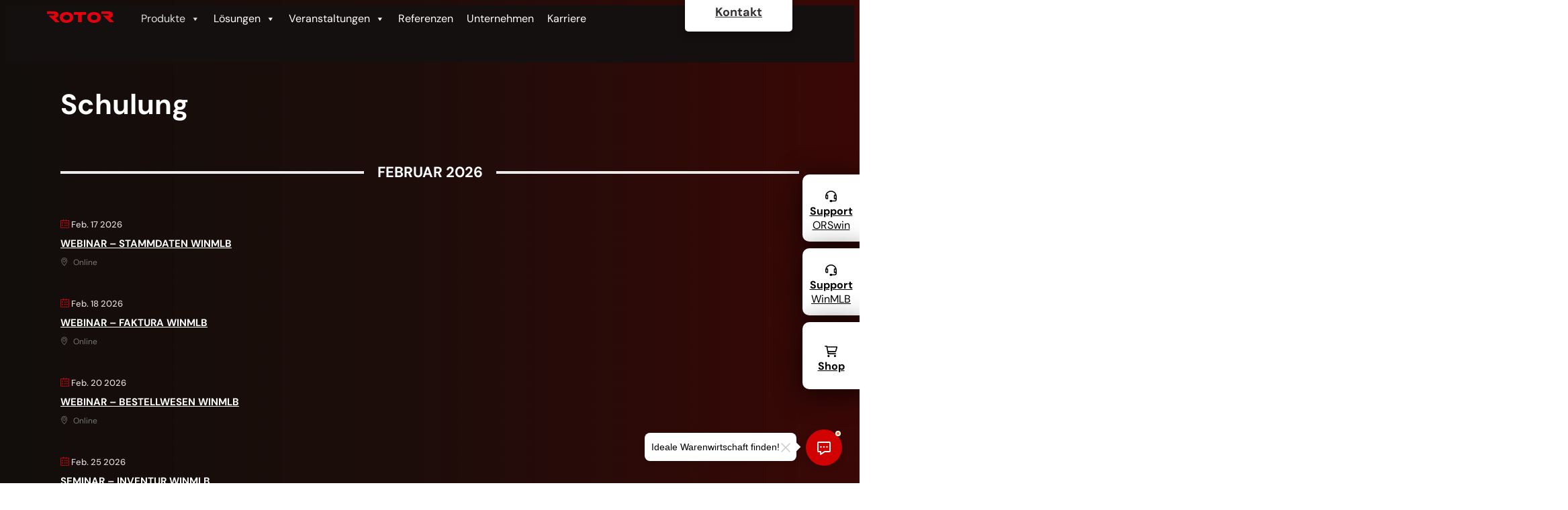

--- FILE ---
content_type: text/html; charset=UTF-8
request_url: https://www.rotor-software.de/mec-category/schulung/
body_size: 26495
content:

<!DOCTYPE html>
<html lang="de" class="no-js no-svg">
<head>
<meta charset="UTF-8">
<meta name="viewport" content="width=device-width, initial-scale=1">
    <!--<link
    rel = "stylesheet"
    href="https://cdnjs.cloudflare.com/ajax/libs/animate.css/4.1.1/animate.min.css"
  />
<script
    src = "https://ajax.googleapis.com/ajax/libs/jquery/3.5.1/jquery.min.js">
  </script>
  <script
    src = "https://cdn.jsdelivr.net/gh/KodingKhurram/animate.css-dynamic@main/animate.min.js">
  </script>-->

<meta name='robots' content='noindex, follow' />
	<style>img:is([sizes="auto" i], [sizes^="auto," i]) { contain-intrinsic-size: 3000px 1500px }</style>
	
	<!-- This site is optimized with the Yoast SEO plugin v26.8 - https://yoast.com/product/yoast-seo-wordpress/ -->
	<title>Schulung Archive - ROTOR Software GmbH</title>
	<meta property="og:locale" content="de_DE" />
	<meta property="og:type" content="article" />
	<meta property="og:title" content="Schulung Archive - ROTOR Software GmbH" />
	<meta property="og:url" content="https://www.rotor-software.de/mec-category/schulung/" />
	<meta property="og:site_name" content="ROTOR Software GmbH" />
	<meta name="twitter:card" content="summary_large_image" />
	<script type="application/ld+json" class="yoast-schema-graph">{"@context":"https://schema.org","@graph":[{"@type":"CollectionPage","@id":"https://www.rotor-software.de/mec-category/schulung/","url":"https://www.rotor-software.de/mec-category/schulung/","name":"Schulung Archive - ROTOR Software GmbH","isPartOf":{"@id":"https://www.rotor-software.de/#website"},"inLanguage":"de"},{"@type":"WebSite","@id":"https://www.rotor-software.de/#website","url":"https://www.rotor-software.de/","name":"ROTOR Software GmbH","description":"","potentialAction":[{"@type":"SearchAction","target":{"@type":"EntryPoint","urlTemplate":"https://www.rotor-software.de/?s={search_term_string}"},"query-input":{"@type":"PropertyValueSpecification","valueRequired":true,"valueName":"search_term_string"}}],"inLanguage":"de"}]}</script>
	<!-- / Yoast SEO plugin. -->


<link rel="alternate" type="application/rss+xml" title="ROTOR Software GmbH &raquo; Feed" href="https://www.rotor-software.de/feed/" />
<link rel="alternate" type="application/rss+xml" title="ROTOR Software GmbH &raquo; Kommentar-Feed" href="https://www.rotor-software.de/comments/feed/" />
<link rel="alternate" type="application/rss+xml" title="ROTOR Software GmbH &raquo; Schulung Kategorie Feed" href="https://www.rotor-software.de/mec-category/schulung/feed/" />
<link rel='stylesheet' id='mec-select2-style-css' href='https://www.rotor-software.de/wp-content/plugins/modern-events-calendar/assets/packages/select2/select2.min.css?ver=7.28.0' media='all' />
<link rel='stylesheet' id='mec-font-icons-css' href='https://www.rotor-software.de/wp-content/plugins/modern-events-calendar/assets/css/iconfonts.css?ver=7.28.0' media='all' />
<link rel='stylesheet' id='mec-frontend-style-css' href='https://www.rotor-software.de/wp-content/plugins/modern-events-calendar/assets/css/frontend.min.css?ver=7.28.0' media='all' />
<link rel='stylesheet' id='mec-tooltip-style-css' href='https://www.rotor-software.de/wp-content/plugins/modern-events-calendar/assets/packages/tooltip/tooltip.css?ver=7.28.0' media='all' />
<link rel='stylesheet' id='mec-tooltip-shadow-style-css' href='https://www.rotor-software.de/wp-content/plugins/modern-events-calendar/assets/packages/tooltip/tooltipster-sideTip-shadow.min.css?ver=7.28.0' media='all' />
<link rel='stylesheet' id='featherlight-css' href='https://www.rotor-software.de/wp-content/plugins/modern-events-calendar/assets/packages/featherlight/featherlight.css?ver=7.28.0' media='all' />
<link rel='stylesheet' id='mec-lity-style-css' href='https://www.rotor-software.de/wp-content/plugins/modern-events-calendar/assets/packages/lity/lity.min.css?ver=7.28.0' media='all' />
<link rel='stylesheet' id='mec-general-calendar-style-css' href='https://www.rotor-software.de/wp-content/plugins/modern-events-calendar/assets/css/mec-general-calendar.css?ver=7.28.0' media='all' />
<style id='classic-theme-styles-inline-css'>
/*! This file is auto-generated */
.wp-block-button__link{color:#fff;background-color:#32373c;border-radius:9999px;box-shadow:none;text-decoration:none;padding:calc(.667em + 2px) calc(1.333em + 2px);font-size:1.125em}.wp-block-file__button{background:#32373c;color:#fff;text-decoration:none}
</style>
<link rel='stylesheet' id='wpg-main-style-css' href='https://www.rotor-software.de/wp-content/plugins/wp_glossary/assets/css/style.css?ver=e1ab414fdee191e8d82af5f892cb7be9' media='all' />
<link rel='stylesheet' id='megamenu-css' href='https://www.rotor-software.de/wp-content/uploads/maxmegamenu/style.css?ver=4a0d9e' media='all' />
<link rel='stylesheet' id='dashicons-css' href='https://www.rotor-software.de/wp-includes/css/dashicons.min.css?ver=e1ab414fdee191e8d82af5f892cb7be9' media='all' />
<link rel='stylesheet' id='megamenu-genericons-css' href='https://www.rotor-software.de/wp-content/plugins/megamenu-pro/icons/genericons/genericons/genericons.css?ver=2.4.4' media='all' />
<link rel='stylesheet' id='megamenu-fontawesome-css' href='https://www.rotor-software.de/wp-content/plugins/megamenu-pro/icons/fontawesome/css/font-awesome.min.css?ver=2.4.4' media='all' />
<link rel='stylesheet' id='megamenu-fontawesome5-css' href='https://www.rotor-software.de/wp-content/plugins/megamenu-pro/icons/fontawesome5/css/all.min.css?ver=2.4.4' media='all' />
<link rel='stylesheet' id='megamenu-fontawesome6-css' href='https://www.rotor-software.de/wp-content/plugins/megamenu-pro/icons/fontawesome6/css/all.min.css?ver=2.4.4' media='all' />
<link rel='stylesheet' id='bricks-frontend-css' href='https://www.rotor-software.de/wp-content/themes/bricks/assets/css/frontend-light-layer.min.css?ver=1756369319' media='all' />
<style id='bricks-frontend-inline-css'>
@font-face{font-family:"DMSans";font-weight:100;font-display:swap;src:url(https://www.rotor-software.de/wp-content/uploads/2023/07/DMSans-Thin.ttf) format("truetype");}@font-face{font-family:"DMSans";font-weight:200;font-display:swap;src:url(https://www.rotor-software.de/wp-content/uploads/2023/07/DMSans-ExtraLight.ttf) format("truetype");}@font-face{font-family:"DMSans";font-weight:300;font-display:swap;src:url(https://www.rotor-software.de/wp-content/uploads/2023/07/DMSans-Light.ttf) format("truetype");}@font-face{font-family:"DMSans";font-weight:400;font-display:swap;src:url(https://www.rotor-software.de/wp-content/uploads/2023/07/DMSans-Regular.ttf) format("truetype");}@font-face{font-family:"DMSans";font-weight:500;font-display:swap;src:url(https://www.rotor-software.de/wp-content/uploads/2023/07/DMSans-Medium.ttf) format("truetype");}@font-face{font-family:"DMSans";font-weight:600;font-display:swap;src:url(https://www.rotor-software.de/wp-content/uploads/2023/07/DMSans-SemiBold.ttf) format("truetype");}@font-face{font-family:"DMSans";font-weight:700;font-display:swap;src:url(https://www.rotor-software.de/wp-content/uploads/2023/07/DMSans-Bold.ttf) format("truetype");}@font-face{font-family:"DMSans";font-weight:800;font-display:swap;src:url(https://www.rotor-software.de/wp-content/uploads/2023/07/DMSans-ExtraBold.ttf) format("truetype");}@font-face{font-family:"DMSans";font-weight:900;font-display:swap;src:url(https://www.rotor-software.de/wp-content/uploads/2023/07/DMSans-Black.ttf) format("truetype");}@font-face{font-family:"DMSans";font-weight:100;font-style:italic;font-display:swap;src:url(https://www.rotor-software.de/wp-content/uploads/2023/07/DMSans-ThinItalic.ttf) format("truetype");}@font-face{font-family:"DMSans";font-weight:200;font-style:italic;font-display:swap;src:url(https://www.rotor-software.de/wp-content/uploads/2023/07/DMSans-ExtraLightItalic.ttf) format("truetype");}@font-face{font-family:"DMSans";font-weight:300;font-style:italic;font-display:swap;src:url(https://www.rotor-software.de/wp-content/uploads/2023/07/DMSans-LightItalic.ttf) format("truetype");}@font-face{font-family:"DMSans";font-weight:400;font-style:italic;font-display:swap;src:url(https://www.rotor-software.de/wp-content/uploads/2023/07/DMSans-Italic.ttf) format("truetype");}@font-face{font-family:"DMSans";font-weight:500;font-style:italic;font-display:swap;src:url(https://www.rotor-software.de/wp-content/uploads/2023/07/DMSans-MediumItalic.ttf) format("truetype");}@font-face{font-family:"DMSans";font-weight:600;font-style:italic;font-display:swap;src:url(https://www.rotor-software.de/wp-content/uploads/2023/07/DMSans-SemiBoldItalic.ttf) format("truetype");}@font-face{font-family:"DMSans";font-weight:700;font-style:italic;font-display:swap;src:url(https://www.rotor-software.de/wp-content/uploads/2023/07/DMSans-BoldItalic.ttf) format("truetype");}@font-face{font-family:"DMSans";font-weight:800;font-style:italic;font-display:swap;src:url(https://www.rotor-software.de/wp-content/uploads/2023/07/DMSans-ExtraBoldItalic.ttf) format("truetype");}@font-face{font-family:"DMSans";font-weight:900;font-style:italic;font-display:swap;src:url(https://www.rotor-software.de/wp-content/uploads/2023/07/DMSans-BlackItalic.ttf) format("truetype");}
@font-face{font-family:"Montserrat";font-weight:100;font-display:swap;src:url(https://www.rotor-software.de/wp-content/uploads/2023/07/Montserrat-Thin.ttf) format("truetype");}@font-face{font-family:"Montserrat";font-weight:200;font-display:swap;src:url(https://www.rotor-software.de/wp-content/uploads/2023/07/Montserrat-ExtraLight.ttf) format("truetype");}@font-face{font-family:"Montserrat";font-weight:300;font-display:swap;src:url(https://www.rotor-software.de/wp-content/uploads/2023/07/Montserrat-Light.ttf) format("truetype");}@font-face{font-family:"Montserrat";font-weight:400;font-display:swap;src:url(https://www.rotor-software.de/wp-content/uploads/2023/07/Montserrat-Regular.ttf) format("truetype");}@font-face{font-family:"Montserrat";font-weight:500;font-display:swap;src:url(https://www.rotor-software.de/wp-content/uploads/2023/07/Montserrat-Medium.ttf) format("truetype");}@font-face{font-family:"Montserrat";font-weight:600;font-display:swap;src:url(https://www.rotor-software.de/wp-content/uploads/2023/07/Montserrat-SemiBold.ttf) format("truetype");}@font-face{font-family:"Montserrat";font-weight:700;font-display:swap;src:url(https://www.rotor-software.de/wp-content/uploads/2023/07/Montserrat-Bold.ttf) format("truetype");}@font-face{font-family:"Montserrat";font-weight:800;font-display:swap;src:url(https://www.rotor-software.de/wp-content/uploads/2023/07/Montserrat-ExtraBold.ttf) format("truetype");}@font-face{font-family:"Montserrat";font-weight:900;font-display:swap;src:url(https://www.rotor-software.de/wp-content/uploads/2023/07/Montserrat-Black.ttf) format("truetype");}@font-face{font-family:"Montserrat";font-weight:100;font-style:italic;font-display:swap;src:url(https://www.rotor-software.de/wp-content/uploads/2023/07/Montserrat-ThinItalic.ttf) format("truetype");}@font-face{font-family:"Montserrat";font-weight:200;font-style:italic;font-display:swap;src:url(https://www.rotor-software.de/wp-content/uploads/2023/07/Montserrat-ExtraLightItalic.ttf) format("truetype");}@font-face{font-family:"Montserrat";font-weight:300;font-style:italic;font-display:swap;src:url(https://www.rotor-software.de/wp-content/uploads/2023/07/Montserrat-LightItalic.ttf) format("truetype");}@font-face{font-family:"Montserrat";font-weight:400;font-style:italic;font-display:swap;src:url(https://www.rotor-software.de/wp-content/uploads/2023/07/Montserrat-Italic.ttf) format("truetype");}@font-face{font-family:"Montserrat";font-weight:500;font-style:italic;font-display:swap;src:url(https://www.rotor-software.de/wp-content/uploads/2023/07/Montserrat-MediumItalic.ttf) format("truetype");}@font-face{font-family:"Montserrat";font-weight:600;font-style:italic;font-display:swap;src:url(https://www.rotor-software.de/wp-content/uploads/2023/07/Montserrat-SemiBoldItalic.ttf) format("truetype");}@font-face{font-family:"Montserrat";font-weight:700;font-style:italic;font-display:swap;src:url(https://www.rotor-software.de/wp-content/uploads/2023/07/Montserrat-BoldItalic.ttf) format("truetype");}@font-face{font-family:"Montserrat";font-weight:800;font-style:italic;font-display:swap;src:url(https://www.rotor-software.de/wp-content/uploads/2023/07/Montserrat-ExtraBoldItalic.ttf) format("truetype");}@font-face{font-family:"Montserrat";font-weight:900;font-style:italic;font-display:swap;src:url(https://www.rotor-software.de/wp-content/uploads/2023/07/Montserrat-BlackItalic.ttf) format("truetype");}
@font-face{font-family:"Titillium Web";font-weight:200;font-display:swap;src:url(https://www.rotor-software.de/wp-content/uploads/2022/05/TitilliumWeb-ExtraLight.ttf) format("truetype");}@font-face{font-family:"Titillium Web";font-weight:300;font-display:swap;src:url(https://www.rotor-software.de/wp-content/uploads/2022/05/TitilliumWeb-Light.ttf) format("truetype");}@font-face{font-family:"Titillium Web";font-weight:400;font-display:swap;src:url(https://www.rotor-software.de/wp-content/uploads/2022/05/TitilliumWeb-Regular.ttf) format("truetype");}@font-face{font-family:"Titillium Web";font-weight:600;font-display:swap;src:url(https://www.rotor-software.de/wp-content/uploads/2022/05/TitilliumWeb-SemiBold.ttf) format("truetype");}@font-face{font-family:"Titillium Web";font-weight:700;font-display:swap;src:url(https://www.rotor-software.de/wp-content/uploads/2022/05/TitilliumWeb-Bold.ttf) format("truetype");}@font-face{font-family:"Titillium Web";font-weight:900;font-display:swap;src:url(https://www.rotor-software.de/wp-content/uploads/2022/05/TitilliumWeb-Black.ttf) format("truetype");}@font-face{font-family:"Titillium Web";font-weight:200;font-style:italic;font-display:swap;src:url(https://www.rotor-software.de/wp-content/uploads/2022/05/TitilliumWeb-ExtraLightItalic.ttf) format("truetype");}@font-face{font-family:"Titillium Web";font-weight:300;font-style:italic;font-display:swap;src:url(https://www.rotor-software.de/wp-content/uploads/2022/05/TitilliumWeb-LightItalic.ttf) format("truetype");}@font-face{font-family:"Titillium Web";font-weight:700;font-style:italic;font-display:swap;src:url(https://www.rotor-software.de/wp-content/uploads/2022/05/TitilliumWeb-BoldItalic.ttf) format("truetype");}@font-face{font-family:"Titillium Web";font-weight:600;font-style:italic;font-display:swap;src:url(https://www.rotor-software.de/wp-content/uploads/2022/05/TitilliumWeb-SemiBoldItalic.ttf) format("truetype");}@font-face{font-family:"Titillium Web";font-weight:400;font-style:italic;font-display:swap;src:url(https://www.rotor-software.de/wp-content/uploads/2022/05/TitilliumWeb-Italic.ttf) format("truetype");}
@font-face{font-family:"Inter";font-weight:100;font-display:swap;src:url(https://www.rotor-software.de/wp-content/uploads/2022/04/Inter-Thin.ttf) format("truetype");}@font-face{font-family:"Inter";font-weight:200;font-display:swap;src:url(https://www.rotor-software.de/wp-content/uploads/2022/04/Inter-ExtraLight.ttf) format("truetype");}@font-face{font-family:"Inter";font-weight:300;font-display:swap;src:url(https://www.rotor-software.de/wp-content/uploads/2022/04/Inter-Light.ttf) format("truetype");}@font-face{font-family:"Inter";font-weight:400;font-display:swap;src:url(https://www.rotor-software.de/wp-content/uploads/2022/04/Inter-Regular.ttf) format("truetype");}@font-face{font-family:"Inter";font-weight:500;font-display:swap;src:url(https://www.rotor-software.de/wp-content/uploads/2022/04/Inter-Medium.ttf) format("truetype");}@font-face{font-family:"Inter";font-weight:600;font-display:swap;src:url(https://www.rotor-software.de/wp-content/uploads/2022/04/Inter-SemiBold.ttf) format("truetype");}@font-face{font-family:"Inter";font-weight:700;font-display:swap;src:url(https://www.rotor-software.de/wp-content/uploads/2022/04/Inter-Bold.ttf) format("truetype");}@font-face{font-family:"Inter";font-weight:800;font-display:swap;src:url(https://www.rotor-software.de/wp-content/uploads/2022/04/Inter-ExtraBold.ttf) format("truetype");}@font-face{font-family:"Inter";font-weight:900;font-display:swap;src:url(https://www.rotor-software.de/wp-content/uploads/2022/04/Inter-Black.ttf) format("truetype");}

</style>
<link rel='stylesheet' id='bricks-child-css' href='https://www.rotor-software.de/wp-content/themes/bricks-child/style.css?ver=1697111739' media='all' />
<link rel='stylesheet' id='crafted-css' href='https://www.rotor-software.de/wp-content/themes/bricks-child/css/lightning/style.css?ver=4.1.0' media='all' />
<link rel='stylesheet' id='wpstyle-style-css' href='https://www.rotor-software.de/wp-content/themes/bricks-child/style.css?ver=1.0.0' media='all' />
<link rel='stylesheet' id='bricks-default-content-css' href='https://www.rotor-software.de/wp-content/themes/bricks/assets/css/frontend/content-default.min.css?ver=1756369319' media='all' />
<link rel='stylesheet' id='bricks-color-palettes-css' href='https://www.rotor-software.de/wp-content/uploads/bricks/css/color-palettes.min.css?ver=1765972995' media='all' />
<link rel='stylesheet' id='bricks-theme-style-global-css' href='https://www.rotor-software.de/wp-content/uploads/bricks/css/theme-style-global.min.css?ver=1765972996' media='all' />
<link rel='stylesheet' id='bricks-post-1255-css' href='https://www.rotor-software.de/wp-content/uploads/bricks/css/post-1255.min.css?ver=1765973040' media='all' />
<link rel='stylesheet' id='bricks-post-9976-css' href='https://www.rotor-software.de/wp-content/uploads/bricks/css/post-9976.min.css?ver=1765972998' media='all' />
<link rel='stylesheet' id='bricks-element-posts-css' href='https://www.rotor-software.de/wp-content/themes/bricks/assets/css/elements/posts.min.css?ver=1756369319' media='all' />
<link rel='stylesheet' id='bricks-isotope-css' href='https://www.rotor-software.de/wp-content/themes/bricks/assets/css/libs/isotope-layer.min.css?ver=1756369319' media='all' />
<link rel='stylesheet' id='bricks-global-custom-css-css' href='https://www.rotor-software.de/wp-content/uploads/bricks/css/global-custom-css.min.css?ver=1765972995' media='all' />
<link rel='stylesheet' id='bricks-font-awesome-6-brands-css' href='https://www.rotor-software.de/wp-content/themes/bricks/assets/css/libs/font-awesome-6-brands-layer.min.css?ver=1756369319' media='all' />
<link rel='stylesheet' id='bricks-themify-icons-css' href='https://www.rotor-software.de/wp-content/themes/bricks/assets/css/libs/themify-icons-layer.min.css?ver=1756369319' media='all' />
<link rel='stylesheet' id='borlabs-cookie-css' href='https://www.rotor-software.de/wp-content/cache/borlabs-cookie/borlabs-cookie_1_de.css?ver=2.3.3-58' media='all' />
<style id='bricks-frontend-inline-inline-css'>
html {scroll-behavior: smooth}@media (max-width: 478px) {.container-fluid.brxe-container {padding-right: 0; padding-left: 0}}.row.brxe-container {flex-direction: row; align-self: center !important; flex-wrap: wrap}.row.brxe-block {flex-direction: row; align-self: center !important; flex-wrap: wrap}.col.brxe-container {flex-direction: column}.sectionwrap.brxe-container {flex-direction: column}.box-shadow {box-shadow: 0px 6px 8px 0 rgba(0, 0, 0, .2);}.white-typo.brxe-container {color: var(--bricks-color-baamhc)}.white-typo.brxe-heading {color: var(--bricks-color-baamhc)}.like-h4{ font-size: 22px; font-family: "Montserrat"; font-weight: 700; color: var(--bricks-color-baamhc);}@media screen and (max-width: 767px){.like-h4{ font-size: 18px;}}.left.brxe-post-meta {text-align: left}.icon-boxed-white.brxe-social-icons li {background-color: #ffffff; border: 3px solid rgba(201, 201, 201, 0); border-radius: 50px; margin-right: 5px; transition: transform 250ms}.icon-boxed-white.brxe-social-icons .icon {font-size: 30px; color: #adadad}.icon-boxed-white.brxe-social-icons svg {height: 30px; width: auto}.icon-boxed-white.brxe-social-icons li.has-link a, .icon-boxed-white.brxe-social-icons li.no-link {height: 25px; text-align: center; width: 25px}.icon-boxed-white li a{transition: transform 250ms;} .icon-boxed-white li a:hover{ transform: translateY(-10px);}@media (max-width: 478px) {.icon-boxed-white.brxe-social-icons li.has-link a, .icon-boxed-white.brxe-social-icons li.no-link {width: 10px; height: 10px; padding-top: 10px; padding-bottom: 10px}}.newsletter.brxe-container {background-color: var(--bricks-color-udtnfg); padding-top: 25px; padding-right: 25px; padding-bottom: 25px; padding-left: 25px; border: 1px solid var(--bricks-color-kguvdf); border-radius: 20px; align-items: center}.newsletter-h4.brxe-heading {padding-bottom: 0}.copyright.brxe-text-basic {padding-right: 15px; padding-left: 15px}
</style>
<script src="https://www.rotor-software.de/wp-includes/js/jquery/jquery.min.js?ver=3.7.1" id="jquery-core-js"></script>
<script src="https://www.rotor-software.de/wp-content/plugins/wp_glossary/assets/js/mixitup.min.js?ver=e1ab414fdee191e8d82af5f892cb7be9" id="wpg-mixitup-script-js"></script>
<script id="wpg-main-script-js-extra">
var wpg = {"animation":"1","is_tooltip":"","tooltip_theme":"default","tooltip_animation":"fade","tooltip_position":"top","tooltip_is_arrow":"","tooltip_min_width":"250","tooltip_max_width":"500","tooltip_speed":"350","tooltip_delay":"200","tooltip_is_touch_devices":""};
</script>
<script src="https://www.rotor-software.de/wp-content/plugins/wp_glossary/assets/js/scripts.js?ver=e1ab414fdee191e8d82af5f892cb7be9" id="wpg-main-script-js"></script>
<script src="https://www.rotor-software.de/wp-content/themes/bricks-child/js/scripts.js?ver=e1ab414fdee191e8d82af5f892cb7be9" id="scripts-js"></script>
<script id="borlabs-cookie-prioritize-js-extra">
var borlabsCookiePrioritized = {"domain":"www.rotor-software.de","path":"\/","version":"1","bots":"1","optInJS":{"statistics":{"google-analytics":"[base64]\/[base64]"}}};
</script>
<script src="https://www.rotor-software.de/wp-content/plugins/borlabs-cookie/assets/javascript/borlabs-cookie-prioritize.min.js?ver=2.3.3" id="borlabs-cookie-prioritize-js"></script>
<link rel="https://api.w.org/" href="https://www.rotor-software.de/wp-json/" /><link rel="alternate" title="JSON" type="application/json" href="https://www.rotor-software.de/wp-json/wp/v2/mec_category/101" /><link rel="EditURI" type="application/rsd+xml" title="RSD" href="https://www.rotor-software.de/xmlrpc.php?rsd" />

<style type="text/css">
				.wpg-list-block h3 {
					background-color:#f4f4f4;
					color:#777777;
					;
				}
			
				.wpg-list-item a {
					color:#bdb7b7;
					;
				}
			
				.wpg-list-item a:hover, .wpg-list-item a:focus, .wpg-list-item a:active  {
					color:#bdb7b7;
				}
			</style><script>
window.dataLayer = window.dataLayer || [];
if (typeof gtag !== 'function') { function gtag(){dataLayer.push(arguments);} }
if('0' === '1') {
    gtag('consent', 'default', {
       'ad_storage': 'denied',
       'analytics_storage': 'denied'
    });
    gtag("js", new Date());
    gtag("config", "G-DP0NM3GRPS", { "anonymize_ip": true });

    (function (w, d, s, i) {
    var f = d.getElementsByTagName(s)[0],
        j = d.createElement(s);
    j.async = true;
    j.src =
        "https://www.googletagmanager.com/gtag/js?id=" + i;
    f.parentNode.insertBefore(j, f);
    })(window, document, "script", "G-DP0NM3GRPS");
}
</script><link rel="icon" href="https://www.rotor-software.de/wp-content/uploads/2023/09/cropped-favicon-32x32.png" sizes="32x32" />
<link rel="icon" href="https://www.rotor-software.de/wp-content/uploads/2023/09/cropped-favicon-192x192.png" sizes="192x192" />
<link rel="apple-touch-icon" href="https://www.rotor-software.de/wp-content/uploads/2023/09/cropped-favicon-180x180.png" />
<meta name="msapplication-TileImage" content="https://www.rotor-software.de/wp-content/uploads/2023/09/cropped-favicon-270x270.png" />
<style type="text/css">/** Mega Menu CSS: fs **/</style>

<meta property="og:url" content="https://www.rotor-software.de/mec-category/schulung/" />
<meta property="og:site_name" content="ROTOR Software GmbH" />
<meta property="og:title" content="Seminar &#8211; Inventur WinMLB" />
<meta property="og:description" content="Behandelt werden die Kernthemen Inventurabwicklung, MDE-Inventur, Listenerstellung und Reparaturabwicklung. Hierfür werden Vorkenntnisse in WinMLB vorausgesetzt. Inhalte Kleine Einführung Ersatzteil-Management (u.a. Lagerorte, Mehrlagerfähigkeit) Vorbereitung Inventur (u.a. Lagerortlisten, Artikelliste mit negativen Beständen, Artikelliste mit mittlerem EK gleich Null) Bestandsaufnahme (Zähllisten, Bestandsabgleich, Differenzlisten, Kontrolllisten) Lager-Etikettierung u.a. mit Barcodes Inventur / Elektronische Inventur mittels mobiler Datenerfassung Schnellinventur Schnellinventur Maschineninventur Wertlisten [&hellip;]" />
<meta property="og:type" content="website" />
<style>:root,::before,::after{--mec-color-skin: #e2010c;--mec-color-skin-rgba-1: rgba(226,1,12,.25);--mec-color-skin-rgba-2: rgba(226,1,12,.5);--mec-color-skin-rgba-3: rgba(226,1,12,.75);--mec-color-skin-rgba-4: rgba(226,1,12,.11);--mec-primary-border-radius: ;--mec-secondary-border-radius: ;--mec-container-normal-width: 1130px;--mec-container-large-width: 1130px;--mec-title-color: #353131;--mec-title-color-hover: #353131;--mec-content-color: #ffffff;--mec-fes-main-color: #353131;--mec-fes-main-color-rgba-1: rgba(53, 49, 49, 0.12);--mec-fes-main-color-rgba-2: rgba(53, 49, 49, 0.23);--mec-fes-main-color-rgba-3: rgba(53, 49, 49, 0.03);--mec-fes-main-color-rgba-4: rgba(53, 49, 49, 0.3);--mec-fes-main-color-rgba-5: rgb(53 49 49 / 7%);--mec-fes-main-color-rgba-6: rgba(53, 49, 49, 0.2);.mec-fes-form #mec_reg_form_field_types .button.red:before, .mec-fes-form #mec_reg_form_field_types .button.red {border-color: #ffd2dd;color: #ea6485;}.mec-fes-form .mec-meta-box-fields h4 label {background: transparent;}</style><style>span.mec-start-date-label {
    color: #dbd7d7;
}
.mec-month-divider span, .mec-month-divider span{
border-bottom: none !important
}
.col-md-9.mec-col-table-c.mec-event-content-wrap {
    padding-left: 25px;
}
.mec-wrap :not(.elementor-widget-container)>p, .mec-single-event .mec-events-meta-group-booking label{
color: #b8b8b8 !important;
}
.mec-month-divider h5 {
    color: #ffffff;
}
h3.mec-events-single-section-title.mec-location {
    color: currentColor;
    pointer-events: none;
}
h3.mec-events-single-section-title, span.mec-event-data-field-value,
.mec-event-data-fields .mec-event-data-field-item .mec-event-data-field-value{
color: #fff !important;
}
.mec-single-event-description.mec-events-content p, .p-rich_text_block.p-rich_text_block--inline {
    font-family: "Montserrat" !important;
    font-weight: 400 !important;
    color: #dbd7d7 !important;
    font-size: 16px !important;
}</style></head>

<body class="archive tax-mec_category term-schulung term-101 wp-theme-bricks wp-child-theme-bricks-child mec-theme-bricks mega-menu-max-mega-menu-1 brx-body bricks-is-frontend wp-embed-responsive"><body class="archive tax-mec_category term-schulung term-101 wp-theme-bricks wp-child-theme-bricks-child mec-theme-bricks mega-menu-max-mega-menu-1 brx-body bricks-is-frontend wp-embed-responsive"><header id="brx-header" class="brx-sticky on-scroll"><section id="brxe-19f990" class="brxe-container container-fluid"><div id="brxe-35755c" class="brxe-container container"><div id="brxe-677c27" class="brxe-container row"><div id="brxe-541a14" class="brxe-container col-auto"><a id="brxe-f44370" class="brxe-logo" href="https://www.rotor-software.de"><img src="https://www.rotor-software.de/wp-content/uploads/2023/07/Logo.svg" class="bricks-site-logo css-filter" alt="ROTOR Software GmbH" data-bricks-logo="https://www.rotor-software.de/wp-content/uploads/2023/07/Logo.svg" loading="eager" decoding="async" /></a></div><div id="brxe-uadfft" class="brxe-container col"><div id="brxe-ehguaf" class="brxe-shortcode"><div id="mega-menu-wrap-max_mega_menu_1" class="mega-menu-wrap"><div class="mega-menu-toggle"><div class="mega-toggle-blocks-left"></div><div class="mega-toggle-blocks-center"></div><div class="mega-toggle-blocks-right"><div class='mega-toggle-block mega-menu-toggle-animated-block mega-toggle-block-0' id='mega-toggle-block-0'><button aria-label="Toggle Menu" class="mega-toggle-animated mega-toggle-animated-slider" type="button" aria-expanded="false">
                  <span class="mega-toggle-animated-box">
                    <span class="mega-toggle-animated-inner"></span>
                  </span>
                </button></div></div></div><ul id="mega-menu-max_mega_menu_1" class="mega-menu max-mega-menu mega-menu-horizontal mega-no-js" data-event="hover_intent" data-effect="fade_up" data-effect-speed="200" data-effect-mobile="slide" data-effect-speed-mobile="400" data-panel-width="#brx-header" data-panel-inner-width=".container" data-mobile-force-width="body" data-second-click="go" data-document-click="collapse" data-vertical-behaviour="standard" data-breakpoint="991" data-unbind="true" data-mobile-state="collapse_all" data-mobile-direction="vertical" data-hover-intent-timeout="300" data-hover-intent-interval="100" data-overlay-desktop="false" data-overlay-mobile="false"><li class="mega-menu-item mega-menu-item-type-custom mega-menu-item-object-custom mega-menu-item-has-children mega-menu-megamenu mega-menu-grid mega-align-bottom-left mega-menu-grid mega-menu-item-4488" id="mega-menu-item-4488"><a class="mega-menu-link" href="#" aria-expanded="false" tabindex="0">Produkte<span class="mega-indicator" aria-hidden="true"></span></a>
<ul class="mega-sub-menu" role='presentation'>
<li class="mega-menu-row" id="mega-menu-4488-0">
	<ul class="mega-sub-menu" style='--columns:12' role='presentation'>
<li class="mega-menu-column mega-menu-columns-4-of-12" style="--columns:12; --span:4" id="mega-menu-4488-0-0">
		<ul class="mega-sub-menu">
<li class="mega-menu-item mega-menu-item-type-widget widget_custom_html mega-menu-item-custom_html-3" id="mega-menu-item-custom_html-3"><div class="textwidget custom-html-widget"><p class="tagline-red">
	ORSWin
</p></div></li><li class="mega-menu-item mega-menu-item-type-post_type mega-menu-item-object-page mega-has-icon mega-icon-left mega-menu-item-3752" id="mega-menu-item-3752"><a class="fas fa-arrow-right mega-menu-link" href="https://www.rotor-software.de/orswin/">Produktübersicht</a></li><li class="mega-menu-item mega-menu-item-type-widget widget_text mega-menu-item-text-2" id="mega-menu-item-text-2">			<div class="textwidget"><p><a href="/orswin/">Mehr erfahren &gt;</a></p>
</div>
		</li><li class="mega-menu-item mega-menu-item-type-post_type mega-menu-item-object-page mega-has-icon mega-icon-left mega-menu-item-3753" id="mega-menu-item-3753"><a class="fas fa-arrow-right mega-menu-link" href="https://www.rotor-software.de/orswin/orswin-funktionen/">Funktionen</a></li><li class="mega-menu-item mega-menu-item-type-widget widget_text mega-menu-item-text-3" id="mega-menu-item-text-3">			<div class="textwidget"><p><a href="/orswin/orswin-funktionen/">Mehr erfahren &gt;</a></p>
</div>
		</li><li class="mega-menu-item mega-menu-item-type-post_type mega-menu-item-object-page mega-has-icon mega-icon-left mega-menu-item-3754" id="mega-menu-item-3754"><a class="fas fa-arrow-right mega-menu-link" href="https://www.rotor-software.de/orswin/orswin-schnittstellen/">Schnittstellen</a></li><li class="mega-menu-item mega-menu-item-type-widget widget_text mega-menu-item-text-4" id="mega-menu-item-text-4">			<div class="textwidget"><p><a href="/orswin/orswin-schnittstellen/">Mehr erfahren &gt;</a></p>
</div>
		</li><li class="mega-menu-item mega-menu-item-type-post_type mega-menu-item-object-page mega-has-icon mega-icon-left mega-menu-item-6695" id="mega-menu-item-6695"><a class="fas fa-arrow-right mega-menu-link" href="https://www.rotor-software.de/orswin/orswin-preisdaten-uebersicht/">Preisdaten</a></li><li class="mega-menu-item mega-menu-item-type-widget widget_text mega-menu-item-text-5" id="mega-menu-item-text-5">			<div class="textwidget"><p><a href="/orswin/orswin-preisdaten-uebersicht/">Mehr erfahren &gt;</a></p>
</div>
		</li>		</ul>
</li><li class="mega-menu-column mega-menu-columns-4-of-12" style="--columns:12; --span:4" id="mega-menu-4488-0-1">
		<ul class="mega-sub-menu">
<li class="mega-menu-item mega-menu-item-type-widget widget_custom_html mega-menu-item-custom_html-4" id="mega-menu-item-custom_html-4"><div class="textwidget custom-html-widget"><p class="tagline-red">
	WinMLB
</p></div></li><li class="mega-menu-item mega-menu-item-type-post_type mega-menu-item-object-page mega-has-icon mega-icon-left mega-menu-item-6696" id="mega-menu-item-6696"><a class="fas fa-arrow-right mega-menu-link" href="https://www.rotor-software.de/winmlb/">Produktübersicht</a></li><li class="mega-menu-item mega-menu-item-type-widget widget_text mega-menu-item-text-6" id="mega-menu-item-text-6">			<div class="textwidget"><p><a href="/winmlb/">Mehr erfahren &gt;</a></p>
</div>
		</li><li class="mega-menu-item mega-menu-item-type-post_type mega-menu-item-object-page mega-has-icon mega-icon-left mega-menu-item-6697" id="mega-menu-item-6697"><a class="fas fa-arrow-right mega-menu-link" href="https://www.rotor-software.de/winmlb/winmlb-funktionen/">Funktionen</a></li><li class="mega-menu-item mega-menu-item-type-widget widget_text mega-menu-item-text-7" id="mega-menu-item-text-7">			<div class="textwidget"><p><a href="/winmlb/winmlb-funktionen/">Mehr erfahren &gt;</a></p>
</div>
		</li><li class="mega-menu-item mega-menu-item-type-post_type mega-menu-item-object-page mega-has-icon mega-icon-left mega-menu-item-6699" id="mega-menu-item-6699"><a class="fas fa-arrow-right mega-menu-link" href="https://www.rotor-software.de/winmlb/winmlb-schnittstellen/">Schnittstellen</a></li><li class="mega-menu-item mega-menu-item-type-widget widget_text mega-menu-item-text-8" id="mega-menu-item-text-8">			<div class="textwidget"><p><a href="/winmlb/winmlb-schnittstellen/">Mehr erfahren &gt;</a></p>
</div>
		</li><li class="mega-menu-item mega-menu-item-type-post_type mega-menu-item-object-page mega-has-icon mega-icon-left mega-menu-item-6698" id="mega-menu-item-6698"><a class="fas fa-arrow-right mega-menu-link" href="https://www.rotor-software.de/winmlb/winmlb-preisdaten/">Preisdaten</a></li><li class="mega-menu-item mega-menu-item-type-widget widget_text mega-menu-item-text-9" id="mega-menu-item-text-9">			<div class="textwidget"><p><a href="/winmlb/winmlb-preisdaten/">Mehr erfahren &gt;</a></p>
</div>
		</li>		</ul>
</li><li class="mega-menu-column mega-menu-columns-4-of-12 mega-hide-on-mobile" style="--columns:12; --span:4" id="mega-menu-4488-0-2">
		<ul class="mega-sub-menu">
<li class="mega-menu-item mega-menu-item-type-widget widget_custom_html mega-menu-item-custom_html-2" id="mega-menu-item-custom_html-2"><div class="textwidget custom-html-widget"><p class="like-h4">
	Kennen Sie bereits unsere ROTOR connect App?
</p>
<p>
	Lohnt sich! Sie können Ihre Prozesse per App enorm vereinfachen und optimieren, wenn Sie Ihre Vorgänge auf dem Smartphone abwickeln. Alle per App angestoßenen Vorgänge sind just in time im Warenwirtschaftssystem.
</p>
<a id="brxe-dckuyd" class="brxe-button bricks-button md bricks-background-light" href="https://www.rotor-software.de/rotorconnect/">Mehr erfahren</a></div></li>		</ul>
</li>	</ul>
</li></ul>
</li><li class="mega-menu-item mega-menu-item-type-custom mega-menu-item-object-custom mega-menu-item-has-children mega-menu-megamenu mega-menu-grid mega-align-bottom-left mega-menu-grid mega-menu-item-4489" id="mega-menu-item-4489"><a class="mega-menu-link" href="#" aria-expanded="false" tabindex="0">Lösungen<span class="mega-indicator" aria-hidden="true"></span></a>
<ul class="mega-sub-menu" role='presentation'>
<li class="mega-menu-row" id="mega-menu-4489-0">
	<ul class="mega-sub-menu" style='--columns:12' role='presentation'>
<li class="mega-menu-column mega-menu-columns-3-of-12" style="--columns:12; --span:3" id="mega-menu-4489-0-0">
		<ul class="mega-sub-menu">
<li class="mega-menu-item mega-menu-item-type-widget widget_custom_html mega-menu-item-custom_html-6" id="mega-menu-item-custom_html-6"><div class="textwidget custom-html-widget"><p class="tagline-red">
	Warenwirtschaft <br>nach Branche
</p></div></li><li class="mega-menu-item mega-menu-item-type-post_type mega-menu-item-object-loesungenb mega-has-icon mega-icon-left mega-menu-item-6708" id="mega-menu-item-6708"><a class="fas fa-arrow-right mega-menu-link" href="https://www.rotor-software.de/loesungenb/rotor-fuer-landtechnikerhaendler/">Landtechnikerhändler</a></li><li class="mega-menu-item mega-menu-item-type-widget widget_text mega-menu-item-text-14" id="mega-menu-item-text-14">			<div class="textwidget"><p><a href="/loesungenb/rotor-fuer-landtechnikerhaendler/">Mehr erfahren &gt;</a></p>
</div>
		</li><li class="mega-menu-item mega-menu-item-type-post_type mega-menu-item-object-loesungenb mega-has-icon mega-icon-left mega-menu-item-6707" id="mega-menu-item-6707"><a class="fas fa-arrow-right mega-menu-link" href="https://www.rotor-software.de/loesungenb/rotor-fuer-motorgeraetehaendler/">Motorgerätehändler</a></li><li class="mega-menu-item mega-menu-item-type-widget widget_text mega-menu-item-text-18" id="mega-menu-item-text-18">			<div class="textwidget"><p><a href="/loesungenb/rotor-fuer-motorgeraetehaendler/">Mehr erfahren &gt;</a></p>
</div>
		</li><li class="mega-menu-item mega-menu-item-type-post_type mega-menu-item-object-loesungenb mega-has-icon mega-icon-left mega-menu-item-6706" id="mega-menu-item-6706"><a class="fas fa-arrow-right mega-menu-link" href="https://www.rotor-software.de/loesungenb/rotor-fuer-nutzfahrzeughaendler/">Nutzfahrzeughändler</a></li><li class="mega-menu-item mega-menu-item-type-widget widget_text mega-menu-item-text-17" id="mega-menu-item-text-17">			<div class="textwidget"><p><a href="/loesungenb/rotor-fuer-nutzfahrzeughaendler/">Mehr erfahren &gt;</a></p>
</div>
		</li><li class="mega-menu-item mega-menu-item-type-post_type mega-menu-item-object-loesungenb mega-has-icon mega-icon-left mega-menu-item-6705" id="mega-menu-item-6705"><a class="fas fa-arrow-right mega-menu-link" href="https://www.rotor-software.de/loesungenb/rotor-fuer-kommunaltechnikhaendler/">Kommunaltechnikhändler</a></li><li class="mega-menu-item mega-menu-item-type-widget widget_text mega-menu-item-text-19" id="mega-menu-item-text-19">			<div class="textwidget"><p><a href="/loesungenb/rotor-fuer-kommunaltechnikhaendler/">Mehr erfahren &gt;</a></p>
</div>
		</li><li class="mega-menu-item mega-menu-item-type-post_type mega-menu-item-object-loesungenb mega-has-icon mega-icon-left mega-menu-item-6704" id="mega-menu-item-6704"><a class="fas fa-arrow-right mega-menu-link" href="https://www.rotor-software.de/loesungenb/rotor-fuer-reinigungstechnik-kaercher-center/">Reinigungstechnik <br>& Kärcher-Center</a></li><li class="mega-menu-item mega-menu-item-type-widget widget_text mega-menu-item-text-20" id="mega-menu-item-text-20">			<div class="textwidget"><p><a href="/loesungenb/rotor-fuer-reinigungstechnik-kaercher-center/">Mehr erfahren &gt;</a></p>
</div>
		</li><li class="mega-menu-item mega-menu-item-type-post_type mega-menu-item-object-loesungenb mega-has-icon mega-icon-left mega-menu-item-6703" id="mega-menu-item-6703"><a class="fas fa-arrow-right mega-menu-link" href="https://www.rotor-software.de/loesungenb/rotor-fuer-baumaschinenhaendler/">Baumaschinenhändler</a></li><li class="mega-menu-item mega-menu-item-type-widget widget_text mega-menu-item-text-22" id="mega-menu-item-text-22">			<div class="textwidget"><p><a href="/loesungenb/rotor-fuer-baumaschinenhaendler/">Mehr erfahren &gt;</a></p>
</div>
		</li><li class="mega-menu-item mega-menu-item-type-post_type mega-menu-item-object-loesungenb mega-has-icon mega-icon-left mega-menu-item-6702" id="mega-menu-item-6702"><a class="fas fa-arrow-right mega-menu-link" href="https://www.rotor-software.de/loesungenb/rotor-fuer-flurfoerdertechnikhaendler/">Flurfördertechnikhändler</a></li><li class="mega-menu-item mega-menu-item-type-widget widget_text mega-menu-item-text-21" id="mega-menu-item-text-21">			<div class="textwidget"><p><a href="/loesungenb/rotor-fuer-flurfoerdertechnikhaendler/">Mehr erfahren &gt;</a></p>
</div>
		</li>		</ul>
</li><li class="mega-menu-column mega-menu-columns-3-of-12" style="--columns:12; --span:3" id="mega-menu-4489-0-1">
		<ul class="mega-sub-menu">
<li class="mega-menu-item mega-menu-item-type-widget widget_custom_html mega-menu-item-custom_html-7" id="mega-menu-item-custom_html-7"><div class="textwidget custom-html-widget"><p class="tagline-red">
	Warenwirtscharft <br>nach Anwendungsfall
</p></div></li><li class="mega-menu-item mega-menu-item-type-post_type mega-menu-item-object-loesungena mega-has-icon mega-icon-left mega-menu-item-6714" id="mega-menu-item-6714"><a class="fas fa-arrow-right mega-menu-link" href="https://www.rotor-software.de/loesungena/maschinenverkauf/">Maschinenverkauf</a></li><li class="mega-menu-item mega-menu-item-type-widget widget_text mega-menu-item-text-10" id="mega-menu-item-text-10">			<div class="textwidget"><p><a href="/loesungena/maschinenverkauf/">Mehr erfahren &gt;</a></p>
</div>
		</li><li class="mega-menu-item mega-menu-item-type-post_type mega-menu-item-object-loesungena mega-has-icon mega-icon-left mega-menu-item-6713" id="mega-menu-item-6713"><a class="fas fa-arrow-right mega-menu-link" href="https://www.rotor-software.de/loesungena/ersatzteilverkauf/">Ersatzteilverkauf</a></li><li class="mega-menu-item mega-menu-item-type-widget widget_text mega-menu-item-text-12" id="mega-menu-item-text-12">			<div class="textwidget"><p><a href="/loesungena/ersatzteilverkauf/">Mehr erfahren &gt;</a></p>
</div>
		</li><li class="mega-menu-item mega-menu-item-type-post_type mega-menu-item-object-loesungena mega-has-icon mega-icon-left mega-menu-item-6712" id="mega-menu-item-6712"><a class="fas fa-arrow-right mega-menu-link" href="https://www.rotor-software.de/loesungena/werkstattloesungen/">Werkstattlösungen</a></li><li class="mega-menu-item mega-menu-item-type-widget widget_text mega-menu-item-text-13" id="mega-menu-item-text-13">			<div class="textwidget"><p><a href="/loesungena/werkstattloesungen/">Mehr erfahren &gt;</a></p>
</div>
		</li><li class="mega-menu-item mega-menu-item-type-post_type mega-menu-item-object-loesungena mega-has-icon mega-icon-left mega-menu-item-6711" id="mega-menu-item-6711"><a class="fas fa-arrow-right mega-menu-link" href="https://www.rotor-software.de/loesungena/kassenloesungen/">Kassenlösungen</a></li><li class="mega-menu-item mega-menu-item-type-widget widget_text mega-menu-item-text-11" id="mega-menu-item-text-11">			<div class="textwidget"><p><a href="/loesungena/kassenloesungen/">Mehr erfahren &gt;</a></p>
</div>
		</li><li class="mega-menu-item mega-menu-item-type-post_type mega-menu-item-object-loesungena mega-has-icon mega-icon-left mega-menu-item-6710" id="mega-menu-item-6710"><a class="fas fa-arrow-right mega-menu-link" href="https://www.rotor-software.de/loesungena/kaufmaennische-abwicklung/">Kaufmännische Abwicklung</a></li><li class="mega-menu-item mega-menu-item-type-widget widget_text mega-menu-item-text-15" id="mega-menu-item-text-15">			<div class="textwidget"><p><a href="/loesungena/kaufmaennische-abwicklung/">Mehr erfahren &gt;</a></p>
</div>
		</li><li class="mega-menu-item mega-menu-item-type-post_type mega-menu-item-object-loesungena mega-has-icon mega-icon-left mega-menu-item-6709" id="mega-menu-item-6709"><a class="fas fa-arrow-right mega-menu-link" href="https://www.rotor-software.de/loesungena/effiziente-lagerverwaltung/">Lagerverwaltung</a></li><li class="mega-menu-item mega-menu-item-type-widget widget_text mega-menu-item-text-16" id="mega-menu-item-text-16">			<div class="textwidget"><p><a href="/loesungena/effiziente-lagerverwaltung/">Mehr erfahren &gt;</a></p>
</div>
		</li>		</ul>
</li><li class="mega-menu-column mega-menu-columns-3-of-12" style="--columns:12; --span:3" id="mega-menu-4489-0-2">
		<ul class="mega-sub-menu">
<li class="mega-menu-item mega-menu-item-type-widget widget_custom_html mega-menu-item-custom_html-11" id="mega-menu-item-custom_html-11"><div class="textwidget custom-html-widget"><p class="tagline-red">
IT-Dienstleistungen: <br>Hard & Software 
</p></div></li><li class="mega-menu-item mega-menu-item-type-custom mega-menu-item-object-custom mega-has-icon mega-icon-left mega-menu-item-7427" id="mega-menu-item-7427"><a class="fas fa-arrow-right mega-menu-link" href="/technik/#it-infrastruktur">IT-Infrastruktur</a></li><li class="mega-menu-item mega-menu-item-type-widget widget_text mega-menu-item-text-25" id="mega-menu-item-text-25">			<div class="textwidget"><p><a href="/technik/#it-infrastruktur">Mehr erfahren &gt;</a></p>
</div>
		</li><li class="mega-menu-item mega-menu-item-type-custom mega-menu-item-object-custom mega-has-icon mega-icon-left mega-menu-item-7428" id="mega-menu-item-7428"><a class="fas fa-arrow-right mega-menu-link" href="/technik/#server-loesungen">Server-Lösungen</a></li><li class="mega-menu-item mega-menu-item-type-widget widget_text mega-menu-item-text-26" id="mega-menu-item-text-26">			<div class="textwidget"><p><a href="/technik/#server-loesungen">Mehr erfahren &gt;</a></p>
</div>
		</li><li class="mega-menu-item mega-menu-item-type-custom mega-menu-item-object-custom mega-has-icon mega-icon-left mega-menu-item-7429" id="mega-menu-item-7429"><a class="fas fa-arrow-right mega-menu-link" href="/technik/#datensicherheit">Datensicherheit</a></li><li class="mega-menu-item mega-menu-item-type-widget widget_text mega-menu-item-text-27" id="mega-menu-item-text-27">			<div class="textwidget"><p><a href="/technik/#datensicherheit">Mehr erfahren &gt;</a></p>
</div>
		</li><li class="mega-menu-item mega-menu-item-type-custom mega-menu-item-object-custom mega-has-icon mega-icon-left mega-menu-item-7430" id="mega-menu-item-7430"><a class="fas fa-arrow-right mega-menu-link" href="/technik/#peripherie">Hardware / Peripherie</a></li><li class="mega-menu-item mega-menu-item-type-widget widget_text mega-menu-item-text-28" id="mega-menu-item-text-28">			<div class="textwidget"><p><a href="/technik/#peripherie">Mehr erfahren &gt;</a></p>
</div>
		</li>		</ul>
</li><li class="mega-menu-column mega-menu-columns-3-of-12 mega-hide-on-mobile" style="--columns:12; --span:3" id="mega-menu-4489-0-3">
		<ul class="mega-sub-menu">
<li class="mega-menu-item mega-menu-item-type-widget widget_custom_html mega-menu-item-custom_html-5" id="mega-menu-item-custom_html-5"><div class="textwidget custom-html-widget"><p class="like-h4">
	Individuelle Beratung gewünscht?
</p>
<p>
	Wir sprechen gern persönlich über Ihre Anforderungen, um Ihnen dann eine maßgeschneiderte Lösung anzubieten. Schreiben Sie uns gern eine E-Mail. Wir melden uns kurzfristig bei Ihnen zurück.
</p>
<a id="brxe-dckuyx" class="brxe-button bricks-button md bricks-background-light" href="https://www.rotor-software.de/kontakt">Kontakt</a></div></li>		</ul>
</li>	</ul>
</li></ul>
</li><li class="mega-menu-item mega-menu-item-type-custom mega-menu-item-object-custom mega-menu-item-has-children mega-menu-megamenu mega-menu-grid mega-align-bottom-left mega-menu-grid mega-menu-item-4484" id="mega-menu-item-4484"><a class="mega-menu-link" href="#" aria-expanded="false" tabindex="0">Veranstaltungen<span class="mega-indicator" aria-hidden="true"></span></a>
<ul class="mega-sub-menu" role='presentation'>
<li class="mega-menu-row" id="mega-menu-4484-0">
	<ul class="mega-sub-menu" style='--columns:12' role='presentation'>
<li class="mega-menu-column mega-menu-columns-4-of-12" style="--columns:12; --span:4" id="mega-menu-4484-0-0">
		<ul class="mega-sub-menu">
<li class="mega-menu-item mega-menu-item-type-widget widget_custom_html mega-menu-item-custom_html-10" id="mega-menu-item-custom_html-10"><div class="textwidget custom-html-widget"><p class="tagline-red">
	Schulungen
</p></div></li><li class="mega-menu-item mega-menu-item-type-post_type mega-menu-item-object-page mega-has-icon mega-icon-left mega-menu-item-6701" id="mega-menu-item-6701"><a class="fas fa-arrow-right mega-menu-link" href="https://www.rotor-software.de/unsere-schulungen/">Schulungen</a></li><li class="mega-menu-item mega-menu-item-type-widget widget_text mega-menu-item-text-23" id="mega-menu-item-text-23">			<div class="textwidget"><p><a href="/unsere-schulungen/">Mehr erfahren &gt;</a></p>
</div>
		</li>		</ul>
</li><li class="mega-menu-column mega-menu-columns-4-of-12" style="--columns:12; --span:4" id="mega-menu-4484-0-1">
		<ul class="mega-sub-menu">
<li class="mega-menu-item mega-menu-item-type-widget widget_custom_html mega-menu-item-custom_html-8" id="mega-menu-item-custom_html-8"><div class="textwidget custom-html-widget"><p class="tagline-red">
	Veranstaltungen
</p></div></li><li class="mega-menu-item mega-menu-item-type-post_type mega-menu-item-object-page mega-has-icon mega-icon-left mega-menu-item-6700" id="mega-menu-item-6700"><a class="fas fa-arrow-right mega-menu-link" href="https://www.rotor-software.de/events/">Events</a></li><li class="mega-menu-item mega-menu-item-type-widget widget_text mega-menu-item-text-24" id="mega-menu-item-text-24">			<div class="textwidget"><p><a href="/events/">Mehr erfahren &gt;</a></p>
</div>
		</li><li class="mega-menu-item mega-menu-item-type-post_type mega-menu-item-object-page mega-has-icon mega-icon-left mega-menu-item-9915" id="mega-menu-item-9915"><a class="fas fa-arrow-right mega-menu-link" href="https://www.rotor-software.de/infoveranstaltungen/">Infoveranstaltungen</a></li><li class="mega-menu-item mega-menu-item-type-widget widget_text mega-menu-item-text-29" id="mega-menu-item-text-29">			<div class="textwidget"><p><a href="/infoveranstaltungen/">Mehr erfahren &gt;</a></p>
</div>
		</li>		</ul>
</li><li class="mega-menu-column mega-menu-columns-4-of-12 mega-hide-on-mobile" style="--columns:12; --span:4" id="mega-menu-4484-0-2">
		<ul class="mega-sub-menu">
<li class="mega-menu-item mega-menu-item-type-widget widget_custom_html mega-menu-item-custom_html-9" id="mega-menu-item-custom_html-9"><div class="textwidget custom-html-widget"><p class="like-h4">
	Individuelle Schulung gewünscht?
</p>
<p>
	Gerne schulen wir Sie und Ihr Team individuell entsprechend Ihrer Anforderungen.
</p>
<a id="brxe-dckuyy" class="brxe-button bricks-button md bricks-background-light" href="/unsere-schulungen/">Mehr erfahren</a></div></li>		</ul>
</li>	</ul>
</li></ul>
</li><li class="mega-menu-item mega-menu-item-type-post_type mega-menu-item-object-page mega-align-bottom-left mega-menu-flyout mega-menu-item-4486" id="mega-menu-item-4486"><a class="mega-menu-link" href="https://www.rotor-software.de/unsere-referenzen/" tabindex="0">Referenzen</a></li><li class="mega-menu-item mega-menu-item-type-post_type mega-menu-item-object-page mega-align-bottom-left mega-menu-flyout mega-menu-item-4487" id="mega-menu-item-4487"><a class="mega-menu-link" href="https://www.rotor-software.de/unternehmen/" tabindex="0">Unternehmen</a></li><li class="mega-menu-item mega-menu-item-type-post_type mega-menu-item-object-page mega-align-bottom-left mega-menu-flyout mega-menu-item-6828" id="mega-menu-item-6828"><a class="mega-menu-link" href="https://www.rotor-software.de/karriere/" tabindex="0">Karriere</a></li><li class="mega-menu-item mega-menu-item-type-post_type mega-menu-item-object-page mega-align-bottom-left mega-menu-flyout mega-hide-on-desktop mega-menu-item-7424" id="mega-menu-item-7424"><a class="mega-menu-link" href="https://www.rotor-software.de/kontakt/" tabindex="0">Kontakt</a></li></ul></div></div></div><div id="brxe-ickbud" class="brxe-container col-2"><a id="brxe-vveels" class="brxe-button bricks-button md bricks-background-light" href="https://www.rotor-software.de/kontakt/">Kontakt</a></div></div></div></section></header>	
    <section id="main-content" class="mec-container">

                
            <h1>Schulung</h1>
                            <div class="mec-wrap mec-skin-list-container  " id="mec_skin_398">

    
            <div class="mec-skin-list-events-container" id="mec_skin_events_398">
        <div class="mec-wrap colorskin-custom">
	<div class="mec-event-list-classic">
		
                        <div class="mec-month-divider" data-toggle-divider="mec-toggle-202602-398"><h5 style="display: inline;">Februar 2026</h5><i class="mec-sl-arrow-down"></i></div>
            
                        <article class="mec-event-article  mec-clear  mec-divider-toggle mec-toggle-202602-398" itemscope>
                                                        <div class="mec-event-image"><a class="mec-color-hover" data-event-id="9880" href="https://www.rotor-software.de/veranstaltungen/webinar-stammdaten-winmlb-2/" target="_self" rel="noopener"></a></div>
                                            <div class="mec-event-date mec-color"><i class="mec-sl-calendar"></i> <span class="mec-start-date-label">Feb. 17 2026</span></div>
                        <div class="mec-event-time mec-color"></div>
                                                                                <h4 class="mec-event-title"><a class="mec-color-hover" data-event-id="9880" href="https://www.rotor-software.de/veranstaltungen/webinar-stammdaten-winmlb-2/" target="_self" rel="noopener">Webinar &#8211; Stammdaten WinMLB</a><span class="event-color" style="background: #fdd700"></span></h4>
                    <div class="mec-event-detail"><div class="mec-event-loc-place"><i class="mec-sl-map-marker"></i> Online</div></div>                                                                                                                                </article>
            		
            
                        <article class="mec-event-article  mec-clear  mec-divider-toggle mec-toggle-202602-398" itemscope>
                                                        <div class="mec-event-image"><a class="mec-color-hover" data-event-id="9882" href="https://www.rotor-software.de/veranstaltungen/webinar-faktura-winmlb/" target="_self" rel="noopener"></a></div>
                                            <div class="mec-event-date mec-color"><i class="mec-sl-calendar"></i> <span class="mec-start-date-label">Feb. 18 2026</span></div>
                        <div class="mec-event-time mec-color"></div>
                                                                                <h4 class="mec-event-title"><a class="mec-color-hover" data-event-id="9882" href="https://www.rotor-software.de/veranstaltungen/webinar-faktura-winmlb/" target="_self" rel="noopener">Webinar &#8211; Faktura WinMLB</a><span class="event-color" style="background: #fdd700"></span></h4>
                    <div class="mec-event-detail"><div class="mec-event-loc-place"><i class="mec-sl-map-marker"></i> Online</div></div>                                                                                                                                </article>
            		
            
                        <article class="mec-event-article  mec-clear  mec-divider-toggle mec-toggle-202602-398" itemscope>
                                                        <div class="mec-event-image"><a class="mec-color-hover" data-event-id="10338" href="https://www.rotor-software.de/veranstaltungen/webinar-bestellwesen-winmlb/" target="_self" rel="noopener"></a></div>
                                            <div class="mec-event-date mec-color"><i class="mec-sl-calendar"></i> <span class="mec-start-date-label">Feb. 20 2026</span></div>
                        <div class="mec-event-time mec-color"></div>
                                                                                <h4 class="mec-event-title"><a class="mec-color-hover" data-event-id="10338" href="https://www.rotor-software.de/veranstaltungen/webinar-bestellwesen-winmlb/" target="_self" rel="noopener">Webinar &#8211; Bestellwesen WinMLB</a><span class="event-color" style="background: #fdd700"></span></h4>
                    <div class="mec-event-detail"><div class="mec-event-loc-place"><i class="mec-sl-map-marker"></i> Online</div></div>                                                                                                                                </article>
            		
            
                        <article class="mec-event-article  mec-clear  mec-divider-toggle mec-toggle-202602-398" itemscope>
                                                        <div class="mec-event-image"><a class="mec-color-hover" data-event-id="10110" href="https://www.rotor-software.de/veranstaltungen/seminar-inventur-winmlb-2/" target="_self" rel="noopener"></a></div>
                                            <div class="mec-event-date mec-color"><i class="mec-sl-calendar"></i> <span class="mec-start-date-label">Feb. 25 2026</span></div>
                        <div class="mec-event-time mec-color"></div>
                                                                                <h4 class="mec-event-title"><a class="mec-color-hover" data-event-id="10110" href="https://www.rotor-software.de/veranstaltungen/seminar-inventur-winmlb-2/" target="_self" rel="noopener">Seminar &#8211; Inventur WinMLB</a><span class="event-color" style="background: #fdd700"></span></h4>
                    <div class="mec-event-detail"><div class="mec-event-loc-place"><i class="mec-sl-map-marker"></i> ROTOR Software GmbH</div></div>                                                                                                                                </article>
            		
                        <div class="mec-month-divider" data-toggle-divider="mec-toggle-202603-398"><h5 style="display: inline;">März 2026</h5><i class="mec-sl-arrow-down"></i></div>
            
                        <article class="mec-event-article  mec-clear  mec-divider-toggle mec-toggle-202603-398" itemscope>
                                                        <div class="mec-event-image"><a class="mec-color-hover" data-event-id="10388" href="https://www.rotor-software.de/veranstaltungen/seminar-inventur-winmlb-2-357/" target="_self" rel="noopener"></a></div>
                                            <div class="mec-event-date mec-color"><i class="mec-sl-calendar"></i> <span class="mec-start-date-label">März 25 2026</span></div>
                        <div class="mec-event-time mec-color"></div>
                                                                                <h4 class="mec-event-title"><a class="mec-color-hover" data-event-id="10388" href="https://www.rotor-software.de/veranstaltungen/seminar-inventur-winmlb-2-357/" target="_self" rel="noopener">Seminar &#8211; Inventur WinMLB</a><span class="event-color" style="background: #fdd700"></span></h4>
                    <div class="mec-event-detail"><div class="mec-event-loc-place"><i class="mec-sl-map-marker"></i> ROTOR Software GmbH</div></div>                                                                                                                                </article>
            		
                        <div class="mec-month-divider" data-toggle-divider="mec-toggle-202604-398"><h5 style="display: inline;">April 2026</h5><i class="mec-sl-arrow-down"></i></div>
            
                        <article class="mec-event-article  mec-clear  mec-divider-toggle mec-toggle-202604-398" itemscope>
                                                        <div class="mec-event-image"><a class="mec-color-hover" data-event-id="10392" href="https://www.rotor-software.de/veranstaltungen/seminar-inventur-winmlb-2-907-805/" target="_self" rel="noopener"></a></div>
                                            <div class="mec-event-date mec-color"><i class="mec-sl-calendar"></i> <span class="mec-start-date-label">Apr. 02 2026</span></div>
                        <div class="mec-event-time mec-color"></div>
                                                                                <h4 class="mec-event-title"><a class="mec-color-hover" data-event-id="10392" href="https://www.rotor-software.de/veranstaltungen/seminar-inventur-winmlb-2-907-805/" target="_self" rel="noopener">Seminar &#8211; Grundschulung WinMLB</a><span class="event-color" style="background: #fdd700"></span></h4>
                    <div class="mec-event-detail"><div class="mec-event-loc-place"><i class="mec-sl-map-marker"></i> ROTOR Software GmbH</div></div>                                                                                                                                </article>
            		
                        <div class="mec-month-divider" data-toggle-divider="mec-toggle-202605-398"><h5 style="display: inline;">Mai 2026</h5><i class="mec-sl-arrow-down"></i></div>
            
                        <article class="mec-event-article  mec-clear  mec-divider-toggle mec-toggle-202605-398" itemscope>
                                                        <div class="mec-event-image"><a class="mec-color-hover" data-event-id="10340" href="https://www.rotor-software.de/veranstaltungen/webinar-stammdaten-winmlb/" target="_self" rel="noopener"></a></div>
                                            <div class="mec-event-date mec-color"><i class="mec-sl-calendar"></i> <span class="mec-start-date-label">Mai 05 2026</span></div>
                        <div class="mec-event-time mec-color"></div>
                                                                                <h4 class="mec-event-title"><a class="mec-color-hover" data-event-id="10340" href="https://www.rotor-software.de/veranstaltungen/webinar-stammdaten-winmlb/" target="_self" rel="noopener">Webinar &#8211; Stammdaten WinMLB</a><span class="event-color" style="background: #fdd700"></span></h4>
                    <div class="mec-event-detail"><div class="mec-event-loc-place"><i class="mec-sl-map-marker"></i> Online</div></div>                                                                                                                                </article>
            		
            
                        <article class="mec-event-article  mec-clear  mec-divider-toggle mec-toggle-202605-398" itemscope>
                                                        <div class="mec-event-image"><a class="mec-color-hover" data-event-id="10341" href="https://www.rotor-software.de/veranstaltungen/webinar-faktura-winmlb-2/" target="_self" rel="noopener"></a></div>
                                            <div class="mec-event-date mec-color"><i class="mec-sl-calendar"></i> <span class="mec-start-date-label">Mai 06 2026</span></div>
                        <div class="mec-event-time mec-color"></div>
                                                                                <h4 class="mec-event-title"><a class="mec-color-hover" data-event-id="10341" href="https://www.rotor-software.de/veranstaltungen/webinar-faktura-winmlb-2/" target="_self" rel="noopener">Webinar &#8211; Faktura WinMLB</a><span class="event-color" style="background: #fdd700"></span></h4>
                    <div class="mec-event-detail"><div class="mec-event-loc-place"><i class="mec-sl-map-marker"></i> Online</div></div>                                                                                                                                </article>
            		
            
                        <article class="mec-event-article  mec-clear  mec-divider-toggle mec-toggle-202605-398" itemscope>
                                                        <div class="mec-event-image"><a class="mec-color-hover" data-event-id="10394" href="https://www.rotor-software.de/veranstaltungen/seminar-inventur-winmlb-2-641/" target="_self" rel="noopener"></a></div>
                                            <div class="mec-event-date mec-color"><i class="mec-sl-calendar"></i> <span class="mec-start-date-label">Mai 20 2026</span></div>
                        <div class="mec-event-time mec-color"></div>
                                                                                <h4 class="mec-event-title"><a class="mec-color-hover" data-event-id="10394" href="https://www.rotor-software.de/veranstaltungen/seminar-inventur-winmlb-2-641/" target="_self" rel="noopener">Seminar &#8211; Preiskalkulation Basic und Auswertung Basic WinMLB</a><span class="event-color" style="background: #fdd700"></span></h4>
                    <div class="mec-event-detail"><div class="mec-event-loc-place"><i class="mec-sl-map-marker"></i> ROTOR Software GmbH</div></div>                                                                                                                                </article>
            		
                        <div class="mec-month-divider" data-toggle-divider="mec-toggle-202606-398"><h5 style="display: inline;">Juni 2026</h5><i class="mec-sl-arrow-down"></i></div>
            
                        <article class="mec-event-article  mec-clear  mec-divider-toggle mec-toggle-202606-398" itemscope>
                                                        <div class="mec-event-image"><a class="mec-color-hover" data-event-id="9933" href="https://www.rotor-software.de/veranstaltungen/webinar-preiskalkulation-basic-winmlb/" target="_self" rel="noopener"></a></div>
                                            <div class="mec-event-date mec-color"><i class="mec-sl-calendar"></i> <span class="mec-start-date-label">Juni 23 2026</span></div>
                        <div class="mec-event-time mec-color"></div>
                                                                                <h4 class="mec-event-title"><a class="mec-color-hover" data-event-id="9933" href="https://www.rotor-software.de/veranstaltungen/webinar-preiskalkulation-basic-winmlb/" target="_self" rel="noopener">Webinar &#8211; Preiskalkulation Basic WinMLB</a><span class="event-color" style="background: #fdd700"></span></h4>
                    <div class="mec-event-detail"><div class="mec-event-loc-place"><i class="mec-sl-map-marker"></i> Online</div></div>                                                                                                                                </article>
            		
            
                        <article class="mec-event-article  mec-clear  mec-divider-toggle mec-toggle-202606-398" itemscope>
                                                        <div class="mec-event-image"><a class="mec-color-hover" data-event-id="9934" href="https://www.rotor-software.de/veranstaltungen/webinar-auswertung-basic-winmlb/" target="_self" rel="noopener"></a></div>
                                            <div class="mec-event-date mec-color"><i class="mec-sl-calendar"></i> <span class="mec-start-date-label">Juni 24 2026</span></div>
                        <div class="mec-event-time mec-color"></div>
                                                                                <h4 class="mec-event-title"><a class="mec-color-hover" data-event-id="9934" href="https://www.rotor-software.de/veranstaltungen/webinar-auswertung-basic-winmlb/" target="_self" rel="noopener">Webinar &#8211; Auswertung Basic WinMLB</a><span class="event-color" style="background: #fdd700"></span></h4>
                    <div class="mec-event-detail"><div class="mec-event-loc-place"><i class="mec-sl-map-marker"></i> Online</div></div>                                                                                                                                </article>
            		
            
                        <article class="mec-event-article  mec-clear  mec-divider-toggle mec-toggle-202606-398" itemscope>
                                                        <div class="mec-event-image"><a class="mec-color-hover" data-event-id="10397" href="https://www.rotor-software.de/veranstaltungen/seminar-inventur-winmlb-2-907-805-461-311/" target="_self" rel="noopener"></a></div>
                                            <div class="mec-event-date mec-color"><i class="mec-sl-calendar"></i> <span class="mec-start-date-label">Juni 25 2026</span></div>
                        <div class="mec-event-time mec-color"></div>
                                                                                <h4 class="mec-event-title"><a class="mec-color-hover" data-event-id="10397" href="https://www.rotor-software.de/veranstaltungen/seminar-inventur-winmlb-2-907-805-461-311/" target="_self" rel="noopener">Seminar &#8211; Grundschulung WinMLB</a><span class="event-color" style="background: #fdd700"></span></h4>
                    <div class="mec-event-detail"><div class="mec-event-loc-place"><i class="mec-sl-map-marker"></i> ROTOR Software GmbH</div></div>                                                                                                                                </article>
            			</div>
</div>

    </div>
    <div class="mec-skin-list-no-events-container mec-util-hidden" id="mec_skin_no_events_398">
        Keine Veranstaltung gefunden    </div>
    
    <div class="mec-load-more-wrap">
                <div tabindex="0" onkeydown="if(event.keyCode===13){jQuery(this).trigger('click');}" class="mec-load-more-button ">Weitere laden</div>
            </div>
</div>
            
        
    </section>

    
<footer id="brx-footer"><div id="brxe-449d9f" class="brxe-container sectionwrap container-fluid"><div id="brxe-c8e9d5" class="brxe-container js-scroll fade-in"><div id="brxe-2a0a66" class="brxe-container row box-shadow"><div id="brxe-32a229" class="brxe-container p-m col-md-6 col-lg-6"><div id="brxe-cbd9fc" class="brxe-container white-typo"><h2 id="brxe-543dbe" class="brxe-heading white-typo mb-s">Wir beraten Sie gerne bei der Wahl Ihrer Warenwirtschaft.</h2><div id="brxe-62f2b6" class="brxe-text mb-s"><p>Auf der Suche nach der passenden Warenwirtschaft für Ihr Unternehmen? Lassen Sie uns darüber sprechen.</p>
</div><a id="brxe-937dae" class="brxe-button bricks-button md bricks-background-light" href="https://ib3wum7wh0f.typeform.com/rotor-software" target="_blank">Kostenfreie Beratung buchen</a></div></div><div id="brxe-11116f" class="brxe-container col-md-6 col-lg-6"><img width="1680" height="1422" src="https://www.rotor-software.de/wp-content/uploads/2023/09/Footer-Team-1.webp" class="brxe-image css-filter size-full" alt="Footer-Team" id="brxe-95aba3" decoding="async" loading="lazy" srcset="https://www.rotor-software.de/wp-content/uploads/2023/09/Footer-Team-1.webp 1680w, https://www.rotor-software.de/wp-content/uploads/2023/09/Footer-Team-1-300x254.webp 300w, https://www.rotor-software.de/wp-content/uploads/2023/09/Footer-Team-1-1024x867.webp 1024w, https://www.rotor-software.de/wp-content/uploads/2023/09/Footer-Team-1-768x650.webp 768w, https://www.rotor-software.de/wp-content/uploads/2023/09/Footer-Team-1-1536x1300.webp 1536w" sizes="(max-width: 1680px) 100vw, 1680px" /></div></div></div></div><div id="brxe-c51922" class="brxe-container sectionwrap container-fluid"><div id="brxe-d00200" class="brxe-container container sectionwrap"><div id="brxe-cf076f" class="brxe-block row"><div id="brxe-cfe89d" class="brxe-block col-12"><a id="brxe-782560" class="brxe-logo sectionwrap" href="https://www.rotor-software.de"><img src="https://www.rotor-software.de/wp-content/uploads/2023/07/Logo-White.svg" class="bricks-site-logo css-filter" alt="ROTOR Software GmbH" data-bricks-logo="https://www.rotor-software.de/wp-content/uploads/2023/07/Logo-White.svg" loading="eager" decoding="async" /></a></div></div><div id="brxe-651fd6" class="brxe-container row"><div id="brxe-b8bc6f" class="brxe-container pr-s col-sm-12 col-lg-3 col-md-6"><p id="brxe-d391dd" class="brxe-heading pb-xs white-typo like-h4">Anschrift</p><div id="brxe-a17a8b" class="brxe-post-meta pb-s left post-meta"><span class="item">ROTOR Software GmbH</span><span class="item">Kaiserstraße 170</span><span class="item">66386 St. Ingbert</span></div><div id="brxe-be726e" class="brxe-post-meta left pb-s post-meta"><span class="item"><a href="mailto:info@rotor-software.de">E-Mail: info@rotor-software.de</a></span><span class="item"><a href="tel:+49 6894 16888-0">Tel.: +49 6894 16888-0</a></span></div><ul id="brxe-8f8fc7" class="brxe-social-icons icon-boxed-white pb-s"><li class="repeater-item has-link"><a href="https://www.facebook.com/rotorsoftwaregmbh" rel="facebook" target="_blank" title="facebook" aria-label="facebook"><i class="fab fa-facebook icon"></i></a></li><li class="repeater-item has-link"><a href="https://www.linkedin.com/company/97283077" rel="linkedin" target="_blank" title="linkedin" aria-label="linkedin"><i class="fab fa-linkedin icon"></i></a></li><li class="repeater-item has-link"><a href="https://www.xing.com/pages/rotor-software-gmbh" rel="xing" target="_blank" title="xing" aria-label="xing"><i class="fab fa-xing icon"></i></a></li><li class="repeater-item has-link"><a href="https://www.instagram.com/rotorsoftware" rel="instagram" target="_blank" title="instagram" aria-label="instagram"><i class="fab fa-instagram icon"></i></a></li></ul></div><div id="brxe-ed474e" class="brxe-container pr-s col-sm-12 col-md-6 col-lg-3"><p id="brxe-435adc" class="brxe-heading pb-xs white-typo like-h4">Geschäftszeiten</p><div id="brxe-6a4703" class="brxe-post-meta pb-s left post-meta"><span class="item"><p>Montag &#8211; Donnerstag<br />
08:00 &#8211; 16:30 Uhr</p>
</span></div><div id="brxe-fdcafe" class="brxe-post-meta left post-meta"><span class="item"><p>Freitag<br />
08:00 &#8211; 15:00 Uhr</p>
</span></div><p id="brxe-ff5e8f" class="brxe-heading pb-xs white-typo like-h4">Unternehmen</p><div id="brxe-b50009" data-script-id="b50009" class="brxe-nav-menu"><nav class="bricks-nav-menu-wrapper never"><ul id="menu-footer-navigation" class="bricks-nav-menu"><li id="menu-item-4490" class="menu-item menu-item-type-post_type menu-item-object-page menu-item-4490 bricks-menu-item"><a href="https://www.rotor-software.de/unternehmen/">Unternehmen</a></li>
<li id="menu-item-2610" class="menu-item menu-item-type-custom menu-item-object-custom menu-item-2610 bricks-menu-item"><a target="_blank" rel="noopener" href="https://ib3wum7wh0f.typeform.com/rotor-quiz">ERP-Finder</a></li>
<li id="menu-item-6890" class="menu-item menu-item-type-post_type menu-item-object-page menu-item-6890 bricks-menu-item"><a href="https://www.rotor-software.de/karriere/">Karriere</a></li>
</ul></nav></div></div><div id="brxe-464b0e" class="brxe-container pr-s col-sm-12 col-lg-3 col-md-6 newsletter col-lg-4"><p id="brxe-160baa" class="brxe-heading pb-xs white-typo like-h4 newsletter-h4">Newsletter</p><div id="brxe-msholx" class="brxe-text"><p style="text-align: center;">Melden Sie sich nun für unseren Newsletter an und verpassen Sie keine Neuigkeiten!</p>
</div><div id="brxe-ppzdjy" data-script-id="ppzdjy" class="brxe-code"><form class="layout_form cr_form cr_font" action="https://seu2.cleverreach.com/f/159776-409373/wcs/" method="post" target="_blank">
	<div class="cr_body cr_page cr_font formbox">
		<div class="non_sortable" style="text-align:left;">
			
		</div>
		
		<div class="editable_content" style="text-align:left;">
		<div id="9330798" rel="text" class="cr_form-component cr_form-component--text cr_ipe_item ui-sortable musthave" style=" margin-bottom:15px;">
    <div class="cr_form-inputgroup cr_form-inputgroup--typetext">
        <label for="cr_form-input--text9330798" class="itemname">Firma*</label>
        <input id="cr_form-input--text9330798" class="cr_form-input" type="text" name="1035577" placeholder="Firma" style="width:100%;">
    </div>
</div>
<div id="9321558" rel="text" class="cr_form-component cr_form-component--text cr_ipe_item ui-sortable musthave" style=" margin-bottom:15px;">
    <div class="cr_form-inputgroup cr_form-inputgroup--typetext">
        <label for="cr_form-input--text9321558" class="itemname">Vorname*</label>
        <input id="cr_form-input--text9321558" class="cr_form-input" type="text" name="1184156" placeholder="Vorname" style="width:100%;">
    </div>
</div>
<div id="9321559" rel="text" class="cr_form-component cr_form-component--text cr_ipe_item ui-sortable musthave" style=" margin-bottom:15px;">
    <div class="cr_form-inputgroup cr_form-inputgroup--typetext">
        <label for="cr_form-input--text9321559" class="itemname">Nachname*</label>
        <input id="cr_form-input--text9321559" class="cr_form-input" type="text" name="1035576" placeholder="Nachname" style="width:100%;">
    </div>
</div>
<div id="9321554" rel="email" class="cr_form-component cr_form-component--email cr_ipe_item ui-sortable musthave" style="margin-bottom:15px;">
    <div class="cr_form-inputgroup cr_form-inputgroup--typeemail">
        <label for="text9321554">E-Mail*</label>
        <input class="cr_form-input" type="email" id="text9321554" name="email" value="" placeholder="name@example.com" style="width:100%;">
    </div>
</div><div id="9351142" rel="recaptcha" class="cr_ipe_item ui-sortable musthave">
	

	

	<script src="https://www.google.com/recaptcha/api.js" async defer></script>
	<br/>
	<div id="recaptcha_v2_widget" class="g-recaptcha" data-theme="light" data-size="normal" data-sitekey="6Lfhcd0SAAAAAOBEHmAVEHJeRnrH8T7wPvvNzEPD"  ></div>
	<br/>

	
</div><div id="9321556" rel="button" class="cr_form-component cr_form-component--submit cr_ipe_item ui-sortable  submit_container">
    <button type="submit" class="cr_form-block cr_button">Anmelden</button>
</div>

        </div>
        
	<noscript><a href="http://www.cleverreach.de">www.CleverReach.de</a></noscript>
    </div>

    
</form><style>.cr_button{display:inline-block;font-family:'Helvetica', Arial, sans-serif;border-radius: 6px;width:100%;white-space:nowrap;height:auto;margin:5px 0;padding:17px 45px;text-decoration:none;text-align:center;font-weight:bold;font-style:normal;font-size:15px;line-height:normal;cursor:pointer;border:0;-moz-border-radius:4px;border-radius:4px;-webkit-border-radius:4px;vertical-align:top;}
.cr_button{background-color:#333;color:#ffffff;}
.cr_button:hover,.cr_button-small:hover{opacity:0.7;filter:alpha(opacity=70);}
.powered{padding:20px 0;width:560px;margin:0 auto;}
.cr_ipe_item label{line-height:150%;font-size:14px;display:none}
.cr_ipe_item textarea{background: none repeat scroll 0 0 #ffffff;border-radius:3px;border: 1px solid #ccc;font-family: Helvetica;font-size: 16px;}
.cr_ipe_item input{background: none repeat scroll 0 0 #5C4D4B;border-radius:6px;border: 1px solid #5C4D4B;padding: 0px 15px;font-family: Helvetica;font-size: 16px; color: #fff;}
.cr_ipe_item select{background: none repeat scroll 0 0 #ffffff;border-radius:3px;border: 1px solid #ccc;padding: 12px !Important;display: block;margin: 0;padding: 5px;width: 100%;font-family: Helvetica;font-size: 16px;}
.cr_ipe_item input.cr_ipe_radio, input.cr_ipe_checkbox{-moz-binding: none;-moz-box-sizing: border-box;background-color: -moz-field !important;border: 2px inset ThreeDFace !important;color: -moz-fieldtext !important;cursor: default;height: 13px;padding: 0 !important;width: 13px;}
.cr_ipe_item input.cr_ipe_radio{-moz-appearance: radio;border-radius: 100% 100% 100% 100% !important;margin: 3px 3px 0 5px;}
.cr_ipe_item{margin: 0px 0px; padding: 0px 0px;}
.submit_container{text-align:center}
.cr_ipe_item.inactive{display:none;}
.imprint{font-size:0.8em;}
.cr_captcha{padding-left:130px;}
.cr_error{font-size:1.1em;padding:10px;}
.clever_form_error{background-color:#f99; color:#000; border:1px solid #f22 !important}
.clever_form_note {margin:26px 0 0 3px;position:absolute;display:inline; padding: 2px 4px; font-weight:bold;background-color:#f2ecb5; color:#000; font-size:12px !important;  }
.cr_form-flex{display: flex;}
.cr_form-flex>.cr_form-inputgroup{flex-grow:1;margin-right: 5px;}
.cr_form-flex>.cr_form-inputgroup:last-child{margin-right: 0px;}
.cr_form-flex input{width:100%;}

.cr_site {background-color:#eee;}
.cr_header {color:#000000;}
.cr_body {background-color:transparent;font-size:12px;color:#000000;}
.cr_hr {background-color:#ccc;}
.cr_site a {color:#0084ff;}
.imprint{color:#000;}

.cr_site {background-color:#141010;}
.cr_header {color:#ffffff;}
.cr_body {background-color:transparent;font-size:12px;color:#000000;}
.cr_hr {background-color:#d00202;color:#d00202;}
.cr_site a {color:#d00202;}
.imprint {color:#000;}
.cr_page {width:auto;max-width:800px;}
.cr_button {background-color:#d00202;}
.cr_font {font-size:12px;}</style><script>
function loadjQuery(e,t){var n=document.createElement("script");n.setAttribute("src",e);n.onload=t;n.onreadystatechange=function(){if(this.readyState=="complete"||this.readyState=="loaded")t()};document.getElementsByTagName("head")[0].appendChild(n)}function main(){
var $cr=jQuery.noConflict();var old_src;$cr(document).ready(function(){$cr(".cr_form").submit(function(){$cr(this).find('.clever_form_error').removeClass('clever_form_error');$cr(this).find('.clever_form_note').remove();$cr(this).find(".musthave").find('input, textarea').each(function(){if(jQuery.trim($cr(this).val())==""||($cr(this).is(':checkbox'))||($cr(this).is(':radio'))){if($cr(this).is(':checkbox')||($cr(this).is(':radio'))){if(!$cr(this).parents(".cr_ipe_item").find(":checked").is(":checked")){$cr(this).parents(".cr_ipe_item").addClass('clever_form_error')}}else{$cr(this).addClass('clever_form_error')}}});if($cr(this).attr("action").search(document.domain)>0&&$cr(".cr_form").attr("action").search("wcs")>0){var cr_email=$cr(this).find('input[name=email]');var unsub=false;if($cr("input['name=cr_subunsubscribe'][value='false']").length){if($cr("input['name=cr_subunsubscribe'][value='false']").is(":checked")){unsub=true}}if(cr_email.val()&&!unsub){$cr.ajax({type:"GET",url:$cr(".cr_form").attr("action").replace("wcs","check_email")+window.btoa($cr(this).find('input[name=email]').val()),success:function(data){if(data){cr_email.addClass('clever_form_error').before("<div class='clever_form_note cr_font'>"+data+"</div>");return false}},async:false})}var cr_captcha=$cr(this).find('input[name=captcha]');if(cr_captcha.val()){$cr.ajax({type:"GET",url:$cr(".cr_form").attr("action").replace("wcs","check_captcha")+$cr(this).find('input[name=captcha]').val(),success:function(data){if(data){cr_captcha.addClass('clever_form_error').after("<div style='display:block' class='clever_form_note cr_font'>"+data+"</div>");return false}},async:false})}}if($cr(this).find('.clever_form_error').length){return false}return true});$cr('input[class*="cr_number"]').change(function(){if(isNaN($cr(this).val())){$cr(this).val(1)}if($cr(this).attr("min")){if(($cr(this).val()*1)<($cr(this).attr("min")*1)){$cr(this).val($cr(this).attr("min"))}}if($cr(this).attr("max")){if(($cr(this).val()*1)>($cr(this).attr("max")*1)){$cr(this).val($cr(this).attr("max"))}}});old_src=$cr("div[rel='captcha'] img:not(.captcha2_reload)").attr("src");if($cr("div[rel='captcha'] img:not(.captcha2_reload)").length!=0){captcha_reload()}});function captcha_reload(){var timestamp=new Date().getTime();$cr("div[rel='captcha'] img:not(.captcha2_reload)").attr("src","");$cr("div[rel='captcha'] img:not(.captcha2_reload)").attr("src",old_src+"?t="+timestamp);return false}

}
if(typeof jQuery==="undefined"){loadjQuery("//ajax.googleapis.com/ajax/libs/jquery/1.4.4/jquery.min.js",main)}else{main()}

</script></div></div></div></div></div><div id="brxe-6f5687" class="brxe-container p-xs container-fluid"><div id="brxe-0a7f7c" class="brxe-container container"><div id="brxe-211f7d" class="brxe-container row"><div id="brxe-c2f5ef" class="brxe-container p-none col-md-auto"><div id="brxe-03973a" class="brxe-text-basic copyright">© 2026 ROTOR Software GmbH <br></div></div><div id="brxe-c53ce9" class="brxe-container col pl-none"><div id="brxe-e65bc7" data-script-id="e65bc7" class="brxe-nav-menu"><nav class="bricks-nav-menu-wrapper never"><ul id="menu-copyright-navigation" class="bricks-nav-menu"><li id="menu-item-3121" class="borlabs-cookie-preference menu-item menu-item-type-custom menu-item-object-custom menu-item-3121 bricks-menu-item"><a href="#" data-brx-anchor="true">Cookies</a></li>
<li id="menu-item-2607" class="menu-item menu-item-type-post_type menu-item-object-page menu-item-privacy-policy menu-item-2607 bricks-menu-item"><a href="https://www.rotor-software.de/datenschutz/">Datenschutz</a></li>
<li id="menu-item-2606" class="menu-item menu-item-type-post_type menu-item-object-page menu-item-2606 bricks-menu-item"><a href="https://www.rotor-software.de/impressum/">Impressum</a></li>
</ul></nav></div></div></div></div></div><div id="brxe-253d9b" class="brxe-container"><ul id="brxe-f582b1" class="brxe-sidebar sidebar"><li class="bricks-widget-wrapper">
<div class="wp-block-group"><div class="wp-block-group__inner-container is-layout-flow wp-block-group-is-layout-flow"><div class="widget widget_nav_menu"><div class="menu-side-navigation-container"><ul id="menu-side-navigation" class="menu"><li id="menu-item-7426" class="support-icon menu-item menu-item-type-post_type menu-item-object-page menu-item-7426 bricks-menu-item"><a href="https://www.rotor-software.de/technik/support-orswin/"><b>Support</b> ORSwin</a></li>
<li id="menu-item-7425" class="support-icon menu-item menu-item-type-post_type menu-item-object-page menu-item-7425 bricks-menu-item"><a href="https://www.rotor-software.de/technik/support-winmlb/"><b>Support</b> WinMLB</a></li>
<li id="menu-item-2095" class="shop-icon menu-item menu-item-type-custom menu-item-object-custom menu-item-2095 bricks-menu-item"><a target="_blank" href="https://shop.rotor-software.de"><b>Shop</b></a></li>
</ul></div></div></div></div>
</li><li class="bricks-widget-wrapper">
<div class="wp-block-group"><div class="wp-block-group__inner-container is-layout-flow wp-block-group-is-layout-flow"></div></div>
</li></ul></div><div id="brxe-8efebc" data-script-id="8efebc" class="brxe-code"><div data-tf-popover="tpn6dR97" data-tf-opacity="100" data-tf-hide-headers data-tf-iframe-props="title=ROTOR | Finde die passende Warenwirtschaft" data-tf-transitive-search-params data-tf-button-color="#D00202" data-tf-tooltip="Ideale Warenwirtschaft finden!" data-tf-notification-days="7" data-tf-medium="snippet" style="all:unset;"></div><script data-borlabs-script-blocker-id='typeform-formular' type='text/template' data-borlabs-script-blocker-src="//embed.typeform.com/next/embed.js"></script></div></footer><script type="speculationrules">
{"prefetch":[{"source":"document","where":{"and":[{"href_matches":"\/*"},{"not":{"href_matches":["\/wp-*.php","\/wp-admin\/*","\/wp-content\/uploads\/*","\/wp-content\/*","\/wp-content\/plugins\/*","\/wp-content\/themes\/bricks-child\/*","\/wp-content\/themes\/bricks\/*","\/*\\?(.+)"]}},{"not":{"selector_matches":"a[rel~=\"nofollow\"]"}},{"not":{"selector_matches":".no-prefetch, .no-prefetch a"}}]},"eagerness":"conservative"}]}
</script>
<!--googleoff: all--><div data-nosnippet><script id="BorlabsCookieBoxWrap" type="text/template"><div
    id="BorlabsCookieBox"
    class="BorlabsCookie"
    role="dialog"
    aria-labelledby="CookieBoxTextHeadline"
    aria-describedby="CookieBoxTextDescription"
    aria-modal="true"
>
    <div class="middle-center" style="display: none;">
        <div class="_brlbs-box-wrap">
            <div class="_brlbs-box">
                <div class="cookie-box">
                    <div class="container">
                        <div class="row">
                            <div class="col-12">
                                <div class="_brlbs-flex-center">
                                    
                                    <span role="heading" aria-level="3" class="_brlbs-h3" id="CookieBoxTextHeadline">Datenschutzeinstellungen</span>
                                </div>

                                <p id="CookieBoxTextDescription"><span class="_brlbs-paragraph _brlbs-text-description">Wir benötigen Ihre Zustimmung, bevor Sie unsere Website weiter besuchen können.</span> <span class="_brlbs-paragraph _brlbs-text-technology">Wir verwenden Cookies und andere Technologien auf unserer Website. Einige von ihnen sind essenziell, während andere uns helfen, diese Website und Ihre Erfahrung zu verbessern.</span> <span class="_brlbs-paragraph _brlbs-text-personal-data">Personenbezogene Daten können verarbeitet werden (z. B. IP-Adressen), z. B. für personalisierte Anzeigen und Inhalte oder Anzeigen- und Inhaltsmessung.</span> <span class="_brlbs-paragraph _brlbs-text-more-information">Weitere Informationen über die Verwendung Ihrer Daten finden Sie in unserer  <a class="_brlbs-cursor" href="https://www.rotor-software.de/datenschutz/">Datenschutzerklärung</a>.</span> <span class="_brlbs-paragraph _brlbs-text-revoke">Sie können Ihre Auswahl jederzeit unter <a class="_brlbs-cursor" href="#" data-cookie-individual>Einstellungen</a> widerrufen oder anpassen.</span></p>

                                                                    <ul>
                                                                                        <li
                                                                                                        data-borlabs-cookie-group="essential"
                                                >
                                                    Essenziell                                                </li>
                                                                                            <li
                                                                                                        data-borlabs-cookie-group="statistics"
                                                >
                                                    Statistiken                                                </li>
                                                                                            <li
                                                                                                        data-borlabs-cookie-group="external-media"
                                                >
                                                    Externe Medien                                                </li>
                                                                                </ul>
                                
                                <p class="_brlbs-accept">
                                    <a
                                        href="#"
                                        tabindex="0"
                                        role="button"
                                        id="CookieBoxSaveButton"
                                        class="_brlbs-btn _brlbs-btn-accept-all _brlbs-cursor"
                                        data-cookie-accept
                                    >
                                        Ich akzeptiere                                    </a>
                                </p>

                                                                    <p class="_brlbs-refuse-btn">
                                        <a
                                            href="#"
                                            tabindex="0"
                                            role="button"
                                            class="_brlbs-btn _brlbs-cursor"
                                            data-cookie-refuse
                                        >
                                            Nur essenzielle Cookies akzeptieren                                        </a>
                                    </p>
                                
                                <p class="_brlbs-manage ">
                                    <a
                                        href="#"
                                        tabindex="0"
                                        role="button"
                                        class="_brlbs-cursor  "
                                        data-cookie-individual
                                    >
                                        Individuelle Datenschutzeinstellungen                                    </a>
                                </p>

                                <p class="_brlbs-legal">
                                    <a
                                        href="#"
                                        tabindex="0"
                                        role="button"
                                        class="_brlbs-cursor"
                                        data-cookie-individual
                                    >
                                        Cookie-Details                                    </a>

                                                                            <span class="_brlbs-separator"></span>
                                        <a
                                            tabindex="0"
                                            href="https://www.rotor-software.de/datenschutz/"
                                        >
                                            Datenschutzerklärung                                        </a>
                                    
                                                                            <span class="_brlbs-separator"></span>
                                        <a
                                            tabindex="0"
                                            href="https://www.rotor-software.de/impressum/"
                                        >
                                            Impressum                                        </a>
                                                                    </p>
                            </div>
                        </div>
                    </div>
                </div>

                <div
    class="cookie-preference"
    aria-hidden="true"
    role="dialog"
    aria-describedby="CookiePrefDescription"
    aria-modal="true"
>
    <div class="container not-visible">
        <div class="row no-gutters">
            <div class="col-12">
                <div class="row no-gutters align-items-top">
                    <div class="col-12">
                        <div class="_brlbs-flex-center">
                                                    <span role="heading" aria-level="3" class="_brlbs-h3">Datenschutzeinstellungen</span>
                        </div>

                        <p id="CookiePrefDescription">
                            <span class="_brlbs-paragraph _brlbs-text-technology">Wir verwenden Cookies und andere Technologien auf unserer Website. Einige von ihnen sind essenziell, während andere uns helfen, diese Website und Ihre Erfahrung zu verbessern.</span> <span class="_brlbs-paragraph _brlbs-text-personal-data">Personenbezogene Daten können verarbeitet werden (z. B. IP-Adressen), z. B. für personalisierte Anzeigen und Inhalte oder Anzeigen- und Inhaltsmessung.</span> <span class="_brlbs-paragraph _brlbs-text-more-information">Weitere Informationen über die Verwendung Ihrer Daten finden Sie in unserer  <a class="_brlbs-cursor" href="https://www.rotor-software.de/datenschutz/">Datenschutzerklärung</a>.</span> <span class="_brlbs-paragraph _brlbs-text-description">Hier finden Sie eine Übersicht über alle verwendeten Cookies. Sie können Ihre Einwilligung zu ganzen Kategorien geben oder sich weitere Informationen anzeigen lassen und so nur bestimmte Cookies auswählen.</span>                        </p>

                        <div class="row no-gutters align-items-center">
                            <div class="col-12 col-sm-10">
                                <p class="_brlbs-accept">
                                                                            <a
                                            href="#"
                                            class="_brlbs-btn _brlbs-btn-accept-all _brlbs-cursor"
                                            tabindex="0"
                                            role="button"
                                            data-cookie-accept-all
                                        >
                                            Alle akzeptieren                                        </a>
                                        
                                    <a
                                        href="#"
                                        id="CookiePrefSave"
                                        tabindex="0"
                                        role="button"
                                        class="_brlbs-btn _brlbs-cursor"
                                        data-cookie-accept
                                    >
                                        Speichern                                    </a>

                                                                            <a
                                            href="#"
                                            class="_brlbs-btn _brlbs-refuse-btn _brlbs-cursor"
                                            tabindex="0"
                                            role="button"
                                            data-cookie-refuse
                                        >
                                            Nur essenzielle Cookies akzeptieren                                        </a>
                                                                    </p>
                            </div>

                            <div class="col-12 col-sm-2">
                                <p class="_brlbs-refuse">
                                    <a
                                        href="#"
                                        class="_brlbs-cursor"
                                        tabindex="0"
                                        role="button"
                                        data-cookie-back
                                    >
                                        Zurück                                    </a>

                                                                    </p>
                            </div>
                        </div>
                    </div>
                </div>

                <div data-cookie-accordion>
                                            <fieldset>
                            <legend class="sr-only">Datenschutzeinstellungen</legend>

                                                                                                <div class="bcac-item">
                                        <div class="d-flex flex-row">
                                            <label class="w-75">
                                                <span role="heading" aria-level="4" class="_brlbs-h4">Essenziell (1)</span>
                                            </label>

                                            <div class="w-25 text-right">
                                                                                            </div>
                                        </div>

                                        <div class="d-block">
                                            <p>Essenzielle Cookies ermöglichen grundlegende Funktionen und sind für die einwandfreie Funktion der Website erforderlich.</p>

                                            <p class="text-center">
                                                <a
                                                    href="#"
                                                    class="_brlbs-cursor d-block"
                                                    tabindex="0"
                                                    role="button"
                                                    data-cookie-accordion-target="essential"
                                                >
                                                    <span data-cookie-accordion-status="show">
                                                        Cookie-Informationen anzeigen                                                    </span>

                                                    <span data-cookie-accordion-status="hide" class="borlabs-hide">
                                                        Cookie-Informationen ausblenden                                                    </span>
                                                </a>
                                            </p>
                                        </div>

                                        <div
                                            class="borlabs-hide"
                                            data-cookie-accordion-parent="essential"
                                        >
                                                                                            <table>
                                                    
                                                    <tr>
                                                        <th scope="row">Name</th>
                                                        <td>
                                                            <label>
                                                                Borlabs Cookie                                                            </label>
                                                        </td>
                                                    </tr>

                                                    <tr>
                                                        <th scope="row">Anbieter</th>
                                                        <td>Eigentümer dieser Website<span>, </span><a href="https://www.rotor-software.de/impressum/">Impressum</a></td>
                                                    </tr>

                                                                                                            <tr>
                                                            <th scope="row">Zweck</th>
                                                            <td>Speichert die Einstellungen der Besucher, die in der Cookie Box von Borlabs Cookie ausgewählt wurden.</td>
                                                        </tr>
                                                        
                                                    
                                                    
                                                                                                            <tr>
                                                            <th scope="row">Cookie Name</th>
                                                            <td>borlabs-cookie</td>
                                                        </tr>
                                                        
                                                                                                            <tr>
                                                            <th scope="row">Cookie Laufzeit</th>
                                                            <td>1 Jahr</td>
                                                        </tr>
                                                                                                        </table>
                                                                                        </div>
                                    </div>
                                                                                                                                        <div class="bcac-item">
                                        <div class="d-flex flex-row">
                                            <label class="w-75">
                                                <span role="heading" aria-level="4" class="_brlbs-h4">Statistiken (1)</span>
                                            </label>

                                            <div class="w-25 text-right">
                                                                                                    <label class="_brlbs-btn-switch">
                                                        <span class="sr-only">Statistiken</span>
                                                        <input
                                                            tabindex="0"
                                                            id="borlabs-cookie-group-statistics"
                                                            type="checkbox"
                                                            name="cookieGroup[]"
                                                            value="statistics"
                                                             checked                                                            data-borlabs-cookie-switch
                                                        />
                                                        <span class="_brlbs-slider"></span>
                                                        <span
                                                            class="_brlbs-btn-switch-status"
                                                            data-active="An"
                                                            data-inactive="Aus">
                                                        </span>
                                                    </label>
                                                                                                </div>
                                        </div>

                                        <div class="d-block">
                                            <p>Statistik Cookies erfassen Informationen anonym. Diese Informationen helfen uns zu verstehen, wie unsere Besucher unsere Website nutzen.</p>

                                            <p class="text-center">
                                                <a
                                                    href="#"
                                                    class="_brlbs-cursor d-block"
                                                    tabindex="0"
                                                    role="button"
                                                    data-cookie-accordion-target="statistics"
                                                >
                                                    <span data-cookie-accordion-status="show">
                                                        Cookie-Informationen anzeigen                                                    </span>

                                                    <span data-cookie-accordion-status="hide" class="borlabs-hide">
                                                        Cookie-Informationen ausblenden                                                    </span>
                                                </a>
                                            </p>
                                        </div>

                                        <div
                                            class="borlabs-hide"
                                            data-cookie-accordion-parent="statistics"
                                        >
                                                                                            <table>
                                                                                                            <tr>
                                                            <th scope="row">Akzeptieren</th>
                                                            <td>
                                                                <label class="_brlbs-btn-switch _brlbs-btn-switch--textRight">
                                                                    <span class="sr-only">Google Analytics</span>
                                                                    <input
                                                                        id="borlabs-cookie-google-analytics"
                                                                        tabindex="0"
                                                                        type="checkbox" data-cookie-group="statistics"
                                                                        name="cookies[statistics][]"
                                                                        value="google-analytics"
                                                                         checked                                                                        data-borlabs-cookie-switch
                                                                    />

                                                                    <span class="_brlbs-slider"></span>

                                                                    <span
                                                                        class="_brlbs-btn-switch-status"
                                                                        data-active="An"
                                                                        data-inactive="Aus"
                                                                        aria-hidden="true">
                                                                    </span>
                                                                </label>
                                                            </td>
                                                        </tr>
                                                        
                                                    <tr>
                                                        <th scope="row">Name</th>
                                                        <td>
                                                            <label>
                                                                Google Analytics                                                            </label>
                                                        </td>
                                                    </tr>

                                                    <tr>
                                                        <th scope="row">Anbieter</th>
                                                        <td>Google Ireland Limited, Gordon House, Barrow Street, Dublin 4, Ireland</td>
                                                    </tr>

                                                                                                            <tr>
                                                            <th scope="row">Zweck</th>
                                                            <td>Cookie von Google für Website-Analysen. Erzeugt statistische Daten darüber, wie der Besucher die Website nutzt.</td>
                                                        </tr>
                                                        
                                                                                                            <tr>
                                                            <th scope="row">Datenschutzerklärung</th>
                                                            <td class="_brlbs-pp-url">
                                                                <a
                                                                    href="https://policies.google.com/privacy?hl=de"
                                                                    target="_blank"
                                                                    rel="nofollow noopener noreferrer"
                                                                >
                                                                    https://policies.google.com/privacy?hl=de                                                                </a>
                                                            </td>
                                                        </tr>
                                                        
                                                    
                                                                                                            <tr>
                                                            <th scope="row">Cookie Name</th>
                                                            <td>_ga,_gat,_gid</td>
                                                        </tr>
                                                        
                                                                                                            <tr>
                                                            <th scope="row">Cookie Laufzeit</th>
                                                            <td>2 Monate</td>
                                                        </tr>
                                                                                                        </table>
                                                                                        </div>
                                    </div>
                                                                                                                                        <div class="bcac-item">
                                        <div class="d-flex flex-row">
                                            <label class="w-75">
                                                <span role="heading" aria-level="4" class="_brlbs-h4">Externe Medien (1)</span>
                                            </label>

                                            <div class="w-25 text-right">
                                                                                                    <label class="_brlbs-btn-switch">
                                                        <span class="sr-only">Externe Medien</span>
                                                        <input
                                                            tabindex="0"
                                                            id="borlabs-cookie-group-external-media"
                                                            type="checkbox"
                                                            name="cookieGroup[]"
                                                            value="external-media"
                                                             checked                                                            data-borlabs-cookie-switch
                                                        />
                                                        <span class="_brlbs-slider"></span>
                                                        <span
                                                            class="_brlbs-btn-switch-status"
                                                            data-active="An"
                                                            data-inactive="Aus">
                                                        </span>
                                                    </label>
                                                                                                </div>
                                        </div>

                                        <div class="d-block">
                                            <p>Inhalte von Videoplattformen und Social-Media-Plattformen werden standardmäßig blockiert. Wenn Cookies von externen Medien akzeptiert werden, bedarf der Zugriff auf diese Inhalte keiner manuellen Einwilligung mehr.</p>

                                            <p class="text-center">
                                                <a
                                                    href="#"
                                                    class="_brlbs-cursor d-block"
                                                    tabindex="0"
                                                    role="button"
                                                    data-cookie-accordion-target="external-media"
                                                >
                                                    <span data-cookie-accordion-status="show">
                                                        Cookie-Informationen anzeigen                                                    </span>

                                                    <span data-cookie-accordion-status="hide" class="borlabs-hide">
                                                        Cookie-Informationen ausblenden                                                    </span>
                                                </a>
                                            </p>
                                        </div>

                                        <div
                                            class="borlabs-hide"
                                            data-cookie-accordion-parent="external-media"
                                        >
                                                                                            <table>
                                                                                                            <tr>
                                                            <th scope="row">Akzeptieren</th>
                                                            <td>
                                                                <label class="_brlbs-btn-switch _brlbs-btn-switch--textRight">
                                                                    <span class="sr-only">Typeform</span>
                                                                    <input
                                                                        id="borlabs-cookie-typeform-formular"
                                                                        tabindex="0"
                                                                        type="checkbox" data-cookie-group="external-media"
                                                                        name="cookies[external-media][]"
                                                                        value="typeform-formular"
                                                                         checked                                                                        data-borlabs-cookie-switch
                                                                    />

                                                                    <span class="_brlbs-slider"></span>

                                                                    <span
                                                                        class="_brlbs-btn-switch-status"
                                                                        data-active="An"
                                                                        data-inactive="Aus"
                                                                        aria-hidden="true">
                                                                    </span>
                                                                </label>
                                                            </td>
                                                        </tr>
                                                        
                                                    <tr>
                                                        <th scope="row">Name</th>
                                                        <td>
                                                            <label>
                                                                Typeform                                                            </label>
                                                        </td>
                                                    </tr>

                                                    <tr>
                                                        <th scope="row">Anbieter</th>
                                                        <td>Typeform</td>
                                                    </tr>

                                                                                                            <tr>
                                                            <th scope="row">Zweck</th>
                                                            <td>Wird verwendet, um Typeform Formulare zu entsperren.</td>
                                                        </tr>
                                                        
                                                                                                            <tr>
                                                            <th scope="row">Datenschutzerklärung</th>
                                                            <td class="_brlbs-pp-url">
                                                                <a
                                                                    href="https://admin.typeform.com/to/dwk6gt/?typeform-source=www.typeform.com"
                                                                    target="_blank"
                                                                    rel="nofollow noopener noreferrer"
                                                                >
                                                                    https://admin.typeform.com/to/dwk6gt/?typeform-source=www.typeform.com                                                                </a>
                                                            </td>
                                                        </tr>
                                                        
                                                                                                            <tr>
                                                            <th scope="row">Host(s)</th>
                                                            <td>cdn.typeform.com, embed.typeform.com, form.typeform.com</td>
                                                        </tr>
                                                        
                                                    
                                                                                                    </table>
                                                                                        </div>
                                    </div>
                                                                                                </fieldset>
                                        </div>

                <div class="d-flex justify-content-between">
                    <p class="_brlbs-branding flex-fill">
                                                    <a
                                href="https://de.borlabs.io/borlabs-cookie/"
                                target="_blank"
                                rel="nofollow noopener noreferrer"
                            >
                                <img src="https://www.rotor-software.de/wp-content/plugins/borlabs-cookie/assets/images/borlabs-cookie-icon-black.svg" alt="Borlabs Cookie" width="16" height="16">
                                                                 powered by Borlabs Cookie                            </a>
                                                </p>

                    <p class="_brlbs-legal flex-fill">
                                                    <a href="https://www.rotor-software.de/datenschutz/">
                                Datenschutzerklärung                            </a>
                            
                                                    <span class="_brlbs-separator"></span>
                            
                                                    <a href="https://www.rotor-software.de/impressum/">
                                Impressum                            </a>
                                                </p>
                </div>
            </div>
        </div>
    </div>
</div>
            </div>
        </div>
    </div>
</div>
</script></div><!--googleon: all--><link rel='stylesheet' id='wp-block-library-css' href='https://www.rotor-software.de/wp-includes/css/dist/block-library/style.min.css?ver=e1ab414fdee191e8d82af5f892cb7be9' media='all' />
<style id='global-styles-inline-css'>
:root{--wp--preset--aspect-ratio--square: 1;--wp--preset--aspect-ratio--4-3: 4/3;--wp--preset--aspect-ratio--3-4: 3/4;--wp--preset--aspect-ratio--3-2: 3/2;--wp--preset--aspect-ratio--2-3: 2/3;--wp--preset--aspect-ratio--16-9: 16/9;--wp--preset--aspect-ratio--9-16: 9/16;--wp--preset--color--black: #000000;--wp--preset--color--cyan-bluish-gray: #abb8c3;--wp--preset--color--white: #ffffff;--wp--preset--color--pale-pink: #f78da7;--wp--preset--color--vivid-red: #cf2e2e;--wp--preset--color--luminous-vivid-orange: #ff6900;--wp--preset--color--luminous-vivid-amber: #fcb900;--wp--preset--color--light-green-cyan: #7bdcb5;--wp--preset--color--vivid-green-cyan: #00d084;--wp--preset--color--pale-cyan-blue: #8ed1fc;--wp--preset--color--vivid-cyan-blue: #0693e3;--wp--preset--color--vivid-purple: #9b51e0;--wp--preset--gradient--vivid-cyan-blue-to-vivid-purple: linear-gradient(135deg,rgba(6,147,227,1) 0%,rgb(155,81,224) 100%);--wp--preset--gradient--light-green-cyan-to-vivid-green-cyan: linear-gradient(135deg,rgb(122,220,180) 0%,rgb(0,208,130) 100%);--wp--preset--gradient--luminous-vivid-amber-to-luminous-vivid-orange: linear-gradient(135deg,rgba(252,185,0,1) 0%,rgba(255,105,0,1) 100%);--wp--preset--gradient--luminous-vivid-orange-to-vivid-red: linear-gradient(135deg,rgba(255,105,0,1) 0%,rgb(207,46,46) 100%);--wp--preset--gradient--very-light-gray-to-cyan-bluish-gray: linear-gradient(135deg,rgb(238,238,238) 0%,rgb(169,184,195) 100%);--wp--preset--gradient--cool-to-warm-spectrum: linear-gradient(135deg,rgb(74,234,220) 0%,rgb(151,120,209) 20%,rgb(207,42,186) 40%,rgb(238,44,130) 60%,rgb(251,105,98) 80%,rgb(254,248,76) 100%);--wp--preset--gradient--blush-light-purple: linear-gradient(135deg,rgb(255,206,236) 0%,rgb(152,150,240) 100%);--wp--preset--gradient--blush-bordeaux: linear-gradient(135deg,rgb(254,205,165) 0%,rgb(254,45,45) 50%,rgb(107,0,62) 100%);--wp--preset--gradient--luminous-dusk: linear-gradient(135deg,rgb(255,203,112) 0%,rgb(199,81,192) 50%,rgb(65,88,208) 100%);--wp--preset--gradient--pale-ocean: linear-gradient(135deg,rgb(255,245,203) 0%,rgb(182,227,212) 50%,rgb(51,167,181) 100%);--wp--preset--gradient--electric-grass: linear-gradient(135deg,rgb(202,248,128) 0%,rgb(113,206,126) 100%);--wp--preset--gradient--midnight: linear-gradient(135deg,rgb(2,3,129) 0%,rgb(40,116,252) 100%);--wp--preset--font-size--small: 13px;--wp--preset--font-size--medium: 20px;--wp--preset--font-size--large: 36px;--wp--preset--font-size--x-large: 42px;--wp--preset--spacing--20: 0.44rem;--wp--preset--spacing--30: 0.67rem;--wp--preset--spacing--40: 1rem;--wp--preset--spacing--50: 1.5rem;--wp--preset--spacing--60: 2.25rem;--wp--preset--spacing--70: 3.38rem;--wp--preset--spacing--80: 5.06rem;--wp--preset--shadow--natural: 6px 6px 9px rgba(0, 0, 0, 0.2);--wp--preset--shadow--deep: 12px 12px 50px rgba(0, 0, 0, 0.4);--wp--preset--shadow--sharp: 6px 6px 0px rgba(0, 0, 0, 0.2);--wp--preset--shadow--outlined: 6px 6px 0px -3px rgba(255, 255, 255, 1), 6px 6px rgba(0, 0, 0, 1);--wp--preset--shadow--crisp: 6px 6px 0px rgba(0, 0, 0, 1);}:where(.is-layout-flex){gap: 0.5em;}:where(.is-layout-grid){gap: 0.5em;}body .is-layout-flex{display: flex;}.is-layout-flex{flex-wrap: wrap;align-items: center;}.is-layout-flex > :is(*, div){margin: 0;}body .is-layout-grid{display: grid;}.is-layout-grid > :is(*, div){margin: 0;}:where(.wp-block-columns.is-layout-flex){gap: 2em;}:where(.wp-block-columns.is-layout-grid){gap: 2em;}:where(.wp-block-post-template.is-layout-flex){gap: 1.25em;}:where(.wp-block-post-template.is-layout-grid){gap: 1.25em;}.has-black-color{color: var(--wp--preset--color--black) !important;}.has-cyan-bluish-gray-color{color: var(--wp--preset--color--cyan-bluish-gray) !important;}.has-white-color{color: var(--wp--preset--color--white) !important;}.has-pale-pink-color{color: var(--wp--preset--color--pale-pink) !important;}.has-vivid-red-color{color: var(--wp--preset--color--vivid-red) !important;}.has-luminous-vivid-orange-color{color: var(--wp--preset--color--luminous-vivid-orange) !important;}.has-luminous-vivid-amber-color{color: var(--wp--preset--color--luminous-vivid-amber) !important;}.has-light-green-cyan-color{color: var(--wp--preset--color--light-green-cyan) !important;}.has-vivid-green-cyan-color{color: var(--wp--preset--color--vivid-green-cyan) !important;}.has-pale-cyan-blue-color{color: var(--wp--preset--color--pale-cyan-blue) !important;}.has-vivid-cyan-blue-color{color: var(--wp--preset--color--vivid-cyan-blue) !important;}.has-vivid-purple-color{color: var(--wp--preset--color--vivid-purple) !important;}.has-black-background-color{background-color: var(--wp--preset--color--black) !important;}.has-cyan-bluish-gray-background-color{background-color: var(--wp--preset--color--cyan-bluish-gray) !important;}.has-white-background-color{background-color: var(--wp--preset--color--white) !important;}.has-pale-pink-background-color{background-color: var(--wp--preset--color--pale-pink) !important;}.has-vivid-red-background-color{background-color: var(--wp--preset--color--vivid-red) !important;}.has-luminous-vivid-orange-background-color{background-color: var(--wp--preset--color--luminous-vivid-orange) !important;}.has-luminous-vivid-amber-background-color{background-color: var(--wp--preset--color--luminous-vivid-amber) !important;}.has-light-green-cyan-background-color{background-color: var(--wp--preset--color--light-green-cyan) !important;}.has-vivid-green-cyan-background-color{background-color: var(--wp--preset--color--vivid-green-cyan) !important;}.has-pale-cyan-blue-background-color{background-color: var(--wp--preset--color--pale-cyan-blue) !important;}.has-vivid-cyan-blue-background-color{background-color: var(--wp--preset--color--vivid-cyan-blue) !important;}.has-vivid-purple-background-color{background-color: var(--wp--preset--color--vivid-purple) !important;}.has-black-border-color{border-color: var(--wp--preset--color--black) !important;}.has-cyan-bluish-gray-border-color{border-color: var(--wp--preset--color--cyan-bluish-gray) !important;}.has-white-border-color{border-color: var(--wp--preset--color--white) !important;}.has-pale-pink-border-color{border-color: var(--wp--preset--color--pale-pink) !important;}.has-vivid-red-border-color{border-color: var(--wp--preset--color--vivid-red) !important;}.has-luminous-vivid-orange-border-color{border-color: var(--wp--preset--color--luminous-vivid-orange) !important;}.has-luminous-vivid-amber-border-color{border-color: var(--wp--preset--color--luminous-vivid-amber) !important;}.has-light-green-cyan-border-color{border-color: var(--wp--preset--color--light-green-cyan) !important;}.has-vivid-green-cyan-border-color{border-color: var(--wp--preset--color--vivid-green-cyan) !important;}.has-pale-cyan-blue-border-color{border-color: var(--wp--preset--color--pale-cyan-blue) !important;}.has-vivid-cyan-blue-border-color{border-color: var(--wp--preset--color--vivid-cyan-blue) !important;}.has-vivid-purple-border-color{border-color: var(--wp--preset--color--vivid-purple) !important;}.has-vivid-cyan-blue-to-vivid-purple-gradient-background{background: var(--wp--preset--gradient--vivid-cyan-blue-to-vivid-purple) !important;}.has-light-green-cyan-to-vivid-green-cyan-gradient-background{background: var(--wp--preset--gradient--light-green-cyan-to-vivid-green-cyan) !important;}.has-luminous-vivid-amber-to-luminous-vivid-orange-gradient-background{background: var(--wp--preset--gradient--luminous-vivid-amber-to-luminous-vivid-orange) !important;}.has-luminous-vivid-orange-to-vivid-red-gradient-background{background: var(--wp--preset--gradient--luminous-vivid-orange-to-vivid-red) !important;}.has-very-light-gray-to-cyan-bluish-gray-gradient-background{background: var(--wp--preset--gradient--very-light-gray-to-cyan-bluish-gray) !important;}.has-cool-to-warm-spectrum-gradient-background{background: var(--wp--preset--gradient--cool-to-warm-spectrum) !important;}.has-blush-light-purple-gradient-background{background: var(--wp--preset--gradient--blush-light-purple) !important;}.has-blush-bordeaux-gradient-background{background: var(--wp--preset--gradient--blush-bordeaux) !important;}.has-luminous-dusk-gradient-background{background: var(--wp--preset--gradient--luminous-dusk) !important;}.has-pale-ocean-gradient-background{background: var(--wp--preset--gradient--pale-ocean) !important;}.has-electric-grass-gradient-background{background: var(--wp--preset--gradient--electric-grass) !important;}.has-midnight-gradient-background{background: var(--wp--preset--gradient--midnight) !important;}.has-small-font-size{font-size: var(--wp--preset--font-size--small) !important;}.has-medium-font-size{font-size: var(--wp--preset--font-size--medium) !important;}.has-large-font-size{font-size: var(--wp--preset--font-size--large) !important;}.has-x-large-font-size{font-size: var(--wp--preset--font-size--x-large) !important;}
:where(.wp-block-post-template.is-layout-flex){gap: 1.25em;}:where(.wp-block-post-template.is-layout-grid){gap: 1.25em;}
:where(.wp-block-columns.is-layout-flex){gap: 2em;}:where(.wp-block-columns.is-layout-grid){gap: 2em;}
:root :where(.wp-block-pullquote){font-size: 1.5em;line-height: 1.6;}
</style>
<script src="https://www.rotor-software.de/wp-includes/js/jquery/ui/core.min.js?ver=1.13.3" id="jquery-ui-core-js"></script>
<script src="https://www.rotor-software.de/wp-includes/js/jquery/ui/datepicker.min.js?ver=1.13.3" id="jquery-ui-datepicker-js"></script>
<script id="jquery-ui-datepicker-js-after">
jQuery(function(jQuery){jQuery.datepicker.setDefaults({"closeText":"Schlie\u00dfen","currentText":"Heute","monthNames":["Januar","Februar","M\u00e4rz","April","Mai","Juni","Juli","August","September","Oktober","November","Dezember"],"monthNamesShort":["Jan.","Feb.","M\u00e4rz","Apr.","Mai","Juni","Juli","Aug.","Sep.","Okt.","Nov.","Dez."],"nextText":"Weiter","prevText":"Zur\u00fcck","dayNames":["Sonntag","Montag","Dienstag","Mittwoch","Donnerstag","Freitag","Samstag"],"dayNamesShort":["So.","Mo.","Di.","Mi.","Do.","Fr.","Sa."],"dayNamesMin":["S","M","D","M","D","F","S"],"dateFormat":"dd.mm.yy","firstDay":1,"isRTL":false});});
</script>
<script src="https://www.rotor-software.de/wp-content/plugins/modern-events-calendar/assets/js/jquery.typewatch.js?ver=7.28.0" id="mec-typekit-script-js"></script>
<script src="https://www.rotor-software.de/wp-content/plugins/modern-events-calendar/assets/packages/featherlight/featherlight.js?ver=7.28.0" id="featherlight-js"></script>
<script src="https://www.rotor-software.de/wp-content/plugins/modern-events-calendar/assets/packages/select2/select2.full.min.js?ver=7.28.0" id="mec-select2-script-js"></script>
<script src="https://www.rotor-software.de/wp-content/plugins/modern-events-calendar/assets/js/mec-general-calendar.js?ver=7.28.0" id="mec-general-calendar-script-js"></script>
<script src="https://www.rotor-software.de/wp-content/plugins/modern-events-calendar/assets/packages/tooltip/tooltip.js?ver=7.28.0" id="mec-tooltip-script-js"></script>
<script id="mec-frontend-script-js-extra">
var mecdata = {"day":"Tag","days":"Tage","hour":"Stunde","hours":"Stunden","minute":"Minute","minutes":"Minuten","second":"Sekunde","seconds":"Sekunden","next":"Weiter","prev":"Vorher","elementor_edit_mode":"no","recapcha_key":"","ajax_url":"https:\/\/www.rotor-software.de\/wp-admin\/admin-ajax.php","fes_nonce":"e0bbf8353c","fes_thankyou_page_time":"2000","fes_upload_nonce":"27f0d51b42","current_year":"2026","current_month":"01","datepicker_format":"dd.mm.yy&d.m.Y"};
var mecdata = {"day":"Tag","days":"Tage","hour":"Stunde","hours":"Stunden","minute":"Minute","minutes":"Minuten","second":"Sekunde","seconds":"Sekunden","next":"Weiter","prev":"Vorher","elementor_edit_mode":"no","recapcha_key":"","ajax_url":"https:\/\/www.rotor-software.de\/wp-admin\/admin-ajax.php","fes_nonce":"e0bbf8353c","fes_thankyou_page_time":"2000","fes_upload_nonce":"27f0d51b42","current_year":"2026","current_month":"01","datepicker_format":"dd.mm.yy&d.m.Y"};
</script>
<script src="https://www.rotor-software.de/wp-content/plugins/modern-events-calendar/assets/js/frontend.js?ver=7.28.0" id="mec-frontend-script-js"></script>
<script src="https://www.rotor-software.de/wp-content/plugins/modern-events-calendar/assets/js/events.js?ver=7.28.0" id="mec-events-script-js"></script>
<script src="https://www.rotor-software.de/wp-content/plugins/modern-events-calendar/assets/packages/lity/lity.min.js?ver=7.28.0" id="mec-lity-script-js"></script>
<script src="https://www.rotor-software.de/wp-content/plugins/modern-events-calendar/assets/packages/colorbrightness/colorbrightness.min.js?ver=7.28.0" id="mec-colorbrightness-script-js"></script>
<script src="https://www.rotor-software.de/wp-content/plugins/modern-events-calendar/assets/packages/owl-carousel/owl.carousel.min.js?ver=7.28.0" id="mec-owl-carousel-script-js"></script>
<script id="bricks-scripts-js-extra">
var bricksData = {"debug":"","locale":"de_DE","ajaxUrl":"https:\/\/www.rotor-software.de\/wp-admin\/admin-ajax.php","restApiUrl":"https:\/\/www.rotor-software.de\/wp-json\/bricks\/v1\/","nonce":"617f627b09","formNonce":"e410117508","wpRestNonce":"f4093acba0","postId":"101","recaptchaIds":[],"animatedTypingInstances":[],"videoInstances":[],"splideInstances":[],"tocbotInstances":[],"swiperInstances":[],"queryLoopInstances":[],"interactions":[],"filterInstances":[],"isotopeInstances":[],"activeFiltersCountInstances":[],"googleMapInstances":[],"facebookAppId":"","headerPosition":"top","offsetLazyLoad":"300","baseUrl":"https:\/\/www.rotor-software.de\/mec-category\/schulung\/","useQueryFilter":"","pageFilters":[],"language":"","wpmlUrlFormat":"","multilangPlugin":"","i18n":{"openAccordion":"Akkordeon \u00f6ffnen","openMobileMenu":"Mobiles Men\u00fc \u00f6ffnen","closeMobileMenu":"Mobiles Men\u00fc schlie\u00dfen","showPassword":"Passwort anzeigen","hidePassword":"Passwort verbergen","prevSlide":"Vorherige Folie","nextSlide":"N\u00e4chste Folie","firstSlide":"Zur ersten Folie","lastSlide":"Zur letzten Folie","slideX":"Zu Folie %s gehen","play":"Autoplay starten","pause":"Autoplay pausieren","splide":{"carousel":"Karussell","select":"W\u00e4hle eine Folie zum Anzeigen","slide":"Folie","slideLabel":"%1$s von %2$s"},"swiper":{"slideLabelMessage":"{{index}} \/ {{slidesLength}}"},"noLocationsFound":"Keine Standorte gefunden","locationTitle":"Standort-Titel","locationSubtitle":"Standort-Untertitel","locationContent":"Standort-Inhalt"},"selectedFilters":[],"filterNiceNames":[],"bricksGoogleMarkerScript":"https:\/\/www.rotor-software.de\/wp-content\/themes\/bricks\/assets\/js\/libs\/bricks-google-marker.min.js?v=2.0.2","infoboxScript":"https:\/\/www.rotor-software.de\/wp-content\/themes\/bricks\/assets\/js\/libs\/infobox.min.js?v=2.0.2","markerClustererScript":"https:\/\/www.rotor-software.de\/wp-content\/themes\/bricks\/assets\/js\/libs\/markerclusterer.min.js?v=2.0.2","mainQueryId":""};
</script>
<script src="https://www.rotor-software.de/wp-content/themes/bricks/assets/js/bricks.min.js?ver=1756369319" id="bricks-scripts-js"></script>
<script src="https://www.rotor-software.de/wp-includes/js/hoverIntent.min.js?ver=1.10.2" id="hoverIntent-js"></script>
<script src="https://www.rotor-software.de/wp-content/plugins/megamenu/js/maxmegamenu.js?ver=3.7" id="megamenu-js"></script>
<script src="https://www.rotor-software.de/wp-content/plugins/megamenu-pro/assets/public.js?ver=2.4.4" id="megamenu-pro-js"></script>
<script id="borlabs-cookie-js-extra">
var borlabsCookieConfig = {"ajaxURL":"https:\/\/www.rotor-software.de\/wp-admin\/admin-ajax.php","language":"de","animation":"1","animationDelay":"","animationIn":"_brlbs-fadeIn","animationOut":"_brlbs-fadeOut","blockContent":"1","boxLayout":"box","boxLayoutAdvanced":"","automaticCookieDomainAndPath":"1","cookieDomain":"www.rotor-software.de","cookiePath":"\/","cookieSameSite":"Lax","cookieSecure":"1","cookieLifetime":"365","cookieLifetimeEssentialOnly":"365","crossDomainCookie":[],"cookieBeforeConsent":"","cookiesForBots":"1","cookieVersion":"1","hideCookieBoxOnPages":[],"respectDoNotTrack":"","reloadAfterConsent":"","reloadAfterOptOut":"1","showCookieBox":"1","cookieBoxIntegration":"javascript","ignorePreSelectStatus":"1","cookies":{"essential":["borlabs-cookie"],"statistics":["google-analytics"],"external-media":["typeform-formular"]}};
var borlabsCookieCookies = {"essential":{"borlabs-cookie":{"cookieNameList":{"borlabs-cookie":"borlabs-cookie"},"settings":{"blockCookiesBeforeConsent":"0","prioritize":"0"}}},"statistics":{"google-analytics":{"cookieNameList":{"_ga":"_ga","_gat":"_gat","_gid":"_gid"},"settings":{"blockCookiesBeforeConsent":"0","prioritize":"1","asyncOptOutCode":"0","trackingId":"G-DP0NM3GRPS","consentMode":"0"},"optInJS":"","optOutJS":""}},"external-media":{"typeform-formular":{"cookieNameList":[],"settings":{"blockCookiesBeforeConsent":"1","prioritize":"0","asyncOptOutCode":"0"},"optInJS":"[base64]","optOutJS":""}}};
</script>
<script src="https://www.rotor-software.de/wp-content/plugins/borlabs-cookie/assets/javascript/borlabs-cookie.min.js?ver=2.3.3" id="borlabs-cookie-js"></script>
<script id="borlabs-cookie-js-after">
document.addEventListener("DOMContentLoaded", function (e) {
var borlabsCookieContentBlocker = {"facebook": {"id": "facebook","global": function (contentBlockerData) {  },"init": function (el, contentBlockerData) { if(typeof FB === "object") { FB.XFBML.parse(el.parentElement); } },"settings": {"executeGlobalCodeBeforeUnblocking":false}},"default": {"id": "default","global": function (contentBlockerData) {  },"init": function (el, contentBlockerData) {  },"settings": {"executeGlobalCodeBeforeUnblocking":false}},"googlemaps": {"id": "googlemaps","global": function (contentBlockerData) {  },"init": function (el, contentBlockerData) {  },"settings": {"unblockAll":"0","apiKey":"","executeGlobalCodeBeforeUnblocking":"0"}},"instagram": {"id": "instagram","global": function (contentBlockerData) {  },"init": function (el, contentBlockerData) { if (typeof instgrm === "object") { instgrm.Embeds.process(); } },"settings": {"executeGlobalCodeBeforeUnblocking":false}},"openstreetmap": {"id": "openstreetmap","global": function (contentBlockerData) {  },"init": function (el, contentBlockerData) {  },"settings": {"executeGlobalCodeBeforeUnblocking":false}},"twitter": {"id": "twitter","global": function (contentBlockerData) {  },"init": function (el, contentBlockerData) {  },"settings": {"executeGlobalCodeBeforeUnblocking":false}},"vimeo": {"id": "vimeo","global": function (contentBlockerData) {  },"init": function (el, contentBlockerData) {  },"settings": {"executeGlobalCodeBeforeUnblocking":false,"saveThumbnails":false,"autoplay":false,"videoWrapper":false}},"youtube": {"id": "youtube","global": function (contentBlockerData) {  },"init": function (el, contentBlockerData) {  },"settings": {"executeGlobalCodeBeforeUnblocking":false,"changeURLToNoCookie":true,"saveThumbnails":false,"autoplay":false,"thumbnailQuality":"maxresdefault","videoWrapper":false}},"elfsight": {"id": "elfsight","global": function (contentBlockerData) {  },"init": function (el, contentBlockerData) {  },"settings": {"unblockAll":"0","executeGlobalCodeBeforeUnblocking":"0"}},"typeform-formular": {"id": "typeform-formular","global": function (contentBlockerData) { window.BorlabsCookie.allocateScriptBlockerToContentBlocker(contentBlockerData.id, "typeform-formular", "scriptBlockerId");
window.BorlabsCookie.unblockScriptBlockerId("typeform-formular"); },"init": function (el, contentBlockerData) {  },"settings": {"unblockAll":"0","executeGlobalCodeBeforeUnblocking":"0"}}};
    var BorlabsCookieInitCheck = function () {

    if (typeof window.BorlabsCookie === "object" && typeof window.jQuery === "function") {

        if (typeof borlabsCookiePrioritized !== "object") {
            borlabsCookiePrioritized = { optInJS: {} };
        }

        window.BorlabsCookie.init(borlabsCookieConfig, borlabsCookieCookies, borlabsCookieContentBlocker, borlabsCookiePrioritized.optInJS);
    } else {
        window.setTimeout(BorlabsCookieInitCheck, 50);
    }
};

BorlabsCookieInitCheck();});
</script>

            <script type="application/ld+json">
            {
                "@context": "http://schema.org",
                "@type": "Event",
                "eventStatus": "https://schema.org/EventScheduled",
                "startDate": "2026-02-17",
                "endDate": "2026-02-17",
                "eventAttendanceMode": "https://schema.org/OfflineEventAttendanceMode",
                "location":
                {
                    "@type": "Place",
                                        "name": "Online",
                    "image": "",
                    "address": ""
                                    },
                                "organizer":
                {
                    "@type": "Person",
                    "name": "Carsten Kühn",
                    "url": ""
                },
                                "offers":
                {
                    "url": "https://www.rotor-software.de/veranstaltungen/webinar-stammdaten-winmlb-2/",
                    "price": "149",
                    "priceCurrency": "EUR",
                    "availability": "https://schema.org/InStock",
                    "validFrom": "2026-02-17T00:00"
                },
                "performer": "",
                "description": "                            Die Schulung „Stammdaten“ wird Ihnen die einfache Verwaltung aller Stammdaten, von Kundendaten über Artikel bis zu einzelnen Textbausteinen und beliebigen Dokumenten, näherbringen.    Das Webinar findet ab drei Teilnehmern statt. Anmeldeschluss ist der 12.02.2026.  Bei mindestens drei Anmeldungen verlängert sich das Anmeldefenster bis zum 16.02.2026.                            ",
                "image": "",
                "name": "Webinar &#8211; Stammdaten WinMLB",
                "url": "https://www.rotor-software.de/veranstaltungen/webinar-stammdaten-winmlb-2/"
            }
            </script>
            

            <script type="application/ld+json">
            {
                "@context": "http://schema.org",
                "@type": "Event",
                "eventStatus": "https://schema.org/EventScheduled",
                "startDate": "2026-02-18",
                "endDate": "2026-02-18",
                "eventAttendanceMode": "https://schema.org/OfflineEventAttendanceMode",
                "location":
                {
                    "@type": "Place",
                                        "name": "Online",
                    "image": "",
                    "address": ""
                                    },
                                "organizer":
                {
                    "@type": "Person",
                    "name": "Carsten Kühn",
                    "url": ""
                },
                                "offers":
                {
                    "url": "https://www.rotor-software.de/veranstaltungen/webinar-faktura-winmlb/",
                    "price": "149",
                    "priceCurrency": "EUR",
                    "availability": "https://schema.org/InStock",
                    "validFrom": "2026-02-18T00:00"
                },
                "performer": "",
                "description": "                            Die Schulung „Faktura“ führt Sie über die Angebotserstellung, zu Aufträgen (und Lieferscheinen) bis hin zur Rechnungserstellung (inkl. der Belegerstellung im Format ZUGFeRD und  XRechnung).                          Das Webinar findet ab drei Teilnehmern statt. Anmeldeschluss ist der 12.02.2026.  Bei mindestens drei Anmeldungen verlängert sich das Anmeldefenster bis zum 17.02.2026.                            ",
                "image": "",
                "name": "Webinar &#8211; Faktura WinMLB",
                "url": "https://www.rotor-software.de/veranstaltungen/webinar-faktura-winmlb/"
            }
            </script>
            

            <script type="application/ld+json">
            {
                "@context": "http://schema.org",
                "@type": "Event",
                "eventStatus": "https://schema.org/EventScheduled",
                "startDate": "2026-02-20",
                "endDate": "2026-02-20",
                "eventAttendanceMode": "https://schema.org/OfflineEventAttendanceMode",
                "location":
                {
                    "@type": "Place",
                                        "name": "Online",
                    "image": "",
                    "address": ""
                                    },
                                "organizer":
                {
                    "@type": "Person",
                    "name": "Carsten Kühn",
                    "url": ""
                },
                                "offers":
                {
                    "url": "https://www.rotor-software.de/veranstaltungen/webinar-bestellwesen-winmlb/",
                    "price": "149",
                    "priceCurrency": "EUR",
                    "availability": "https://schema.org/InStock",
                    "validFrom": "2026-02-20T00:00"
                },
                "performer": "",
                "description": "                              In unserem Webinar erfahren Sie, wie Sie Bestellungen schnell und sicher erstellen – direkt aus Angeboten, Aufträgen oder Reparaturaufträgen. Außerdem zeigen wir Ihnen den Druck- und E-Mail-Versand von Bestellungen sowie optionale Online-Schnittstellen. Ein Highlight ist die automatische Bestellvorschlagsliste, die Sie anhand Ihrer Min-/Max-Bestände optimal unterstützt.        Das Webinar findet ab drei Teilnehmern statt. Anmeldeschluss ist der 12.02.2026.  Bei mindestens drei Anmeldungen verlängert sich das Anmeldefenster bis zum 19.02.2026.                            ",
                "image": "",
                "name": "Webinar &#8211; Bestellwesen WinMLB",
                "url": "https://www.rotor-software.de/veranstaltungen/webinar-bestellwesen-winmlb/"
            }
            </script>
            

            <script type="application/ld+json">
            {
                "@context": "http://schema.org",
                "@type": "Event",
                "eventStatus": "https://schema.org/EventScheduled",
                "startDate": "2026-02-25",
                "endDate": "2026-02-25",
                "eventAttendanceMode": "https://schema.org/OfflineEventAttendanceMode",
                "location":
                {
                    "@type": "Place",
                                        "name": "ROTOR Software GmbH",
                    "image": "",
                    "address": "Kaiserstraße 170, 66386 St. Ingbert"
                                    },
                                "organizer":
                {
                    "@type": "Person",
                    "name": "Maximilian Morell",
                    "url": ""
                },
                                "offers":
                {
                    "url": "https://www.rotor-software.de/veranstaltungen/seminar-inventur-winmlb-2/",
                    "price": "299",
                    "priceCurrency": "EUR",
                    "availability": "https://schema.org/InStock",
                    "validFrom": "2026-02-25T00:00"
                },
                "performer": "",
                "description": "                              In diesem Seminar führen wir Sie durch die Inventurabwicklung mit WinMLB. Mitunter werden Sie neben den klassischen Zähllisten auch unsere peripheriegestützte MDE-Inventur kennen lernen:  Inhalte          Kleine Einführung Ersatzteil-Management (u.a. Lagerorte, Mehrlagerfähigkeit)        Vorbereitung Inventur (u.a. Lagerortlisten, Artikelliste mit negativen Beständen, Artikelliste mit mittlerem EK gleich Null)        Bestandsaufnahme (Zähllisten, Bestandsabgleich, Differenzlisten, Kontrolllisten)        Lager-Etikettierung u.a. mit Barcodes        Inventur / Elektronische Inventur mittels mobiler Datenerfassung        elektronische Bestandsaufnahme (MDE)        Schnellinventur        Maschineninventur        Lagerwertermittlung      je nach Zeitbedarf:          Fragen der Teilnehmer zu anderen WinMLB-Inhalten        Programmneuerungen        Vorstellung Ticketsystem      Vorgesehener Ablauf:           09:00 Uhr Beginn erster Schulungsteil        12:00 Uhr Mittagessen        13:30 Uhr Zweiter Schulungsteil        14:30 Uhr Kaffeepause        15:30 Uhr Beantwortung individueller Fragen / Diskussion / Erfahrungsaustausch        16:30 Uhr geplantes Ende      Verpflegungspauschale (in den Seminargebühren enthalten):          1x Mittagessen        2x Kaffeepausen (Start in den Seminartag und am Nachmittag)        alkoholfreie Tagungsgetränke      Seminarkosten:  Kunden mit Wartungsvertrag 299,00 €  Kunden ohne Wartungsvertrag 499,00 €  Um die Seminare vorbereiten zu können, bitten wir Sie um Ihre verbindliche Anmeldung bis spätestens 12.02.2026 (Seminar findet ab fünf Teilnehmern statt).Bei Nichtteilnahme werden Stornokosten in Höhe von 50% des Rechnungsbetrages fällig.                                ",
                "image": "",
                "name": "Seminar &#8211; Inventur WinMLB",
                "url": "https://www.rotor-software.de/veranstaltungen/seminar-inventur-winmlb-2/"
            }
            </script>
            

            <script type="application/ld+json">
            {
                "@context": "http://schema.org",
                "@type": "Event",
                "eventStatus": "https://schema.org/EventScheduled",
                "startDate": "2026-03-25",
                "endDate": "2026-03-25",
                "eventAttendanceMode": "https://schema.org/OfflineEventAttendanceMode",
                "location":
                {
                    "@type": "Place",
                                        "name": "ROTOR Software GmbH",
                    "image": "",
                    "address": "Kaiserstraße 170, 66386 St. Ingbert"
                                    },
                                "organizer":
                {
                    "@type": "Person",
                    "name": "Carsten Kühn",
                    "url": ""
                },
                                "offers":
                {
                    "url": "https://www.rotor-software.de/veranstaltungen/seminar-inventur-winmlb-2-357/",
                    "price": "299",
                    "priceCurrency": "EUR",
                    "availability": "https://schema.org/InStock",
                    "validFrom": "2026-03-25T00:00"
                },
                "performer": "",
                "description": "                              Behandelt werden die Kernthemen Inventurabwicklung, MDE-Inventur, Listenerstellung und Reparaturabwicklung. Hierfür werden Vorkenntnisse in WinMLB vorausgesetzt.  Inhalte          Kleine Einführung Ersatzteil-Management (u.a. Lagerorte, Mehrlagerfähigkeit) K        Vorbereitung Inventur (u.a. Lagerortlisten, Artikelliste mit negativen Beständen, Artikelliste mit mittlerem EK gleich Null)        Bestandsaufnahme (Zähllisten, Bestandsabgleich, Differenzlisten, Kontrolllisten)        Inventurvorbereitung (Lagerortliste, Artikelliste mit negativem Bestand u.ä.)        Lager-Etikettierung u.a. mit Barcodes        Inventur / Elektronische Inventur mittels mobiler Datenerfassung        Schnellinventur        Maschineninventur        Wertlisten        Lagerwertermittlung      je nach Zeitbedarf:          Fragen der Teilnehmer zu anderen WinMLB-Inhalten        Programmneuerungen        Vorstellung Ticketsystem      Vorgesehener Ablauf:          09:00 Uhr Beginn erster Schulungsteil        12:00 Uhr Mittagessen        13:30 Uhr Zweiter Schulungsteil        14:30 Uhr Kaffeepause        15:30 Uhr Beantwortung individueller Fragen / Diskussion / Erfahrungsaustausch        16:30 Uhr geplantes Ende      Verpflegungspauschale (in den Seminargebühren enthalten):          1x Mittagessen        2x Kaffeepausen (Start in den Seminartag und am Nachmittag)        alkoholfreie Tagungsgetränke        Seminarkosten:  Kunden mit Wartungsvertrag 299,00 €  Kunden ohne Wartungsvertrag 499,00 €    Um die Seminare vorbereiten zu können, bitten wir Sie um Ihre verbindliche Anmeldung bis spätestens 12.03.2026 (Seminar findet ab fünf Teilnehmern statt).Bei Nichtteilnahme werden Stornokosten in Höhe von 50% des Rechnungsbetrages fällig.                                ",
                "image": "",
                "name": "Seminar &#8211; Inventur WinMLB",
                "url": "https://www.rotor-software.de/veranstaltungen/seminar-inventur-winmlb-2-357/"
            }
            </script>
            

            <script type="application/ld+json">
            {
                "@context": "http://schema.org",
                "@type": "Event",
                "eventStatus": "https://schema.org/EventScheduled",
                "startDate": "2026-04-02",
                "endDate": "2026-04-02",
                "eventAttendanceMode": "https://schema.org/OfflineEventAttendanceMode",
                "location":
                {
                    "@type": "Place",
                                        "name": "ROTOR Software GmbH",
                    "image": "",
                    "address": "Kaiserstraße 170, 66386 St. Ingbert"
                                    },
                                "organizer":
                {
                    "@type": "Person",
                    "name": "Maximilian Morell",
                    "url": ""
                },
                                "offers":
                {
                    "url": "https://www.rotor-software.de/veranstaltungen/seminar-inventur-winmlb-2-907-805/",
                    "price": "299",
                    "priceCurrency": "EUR",
                    "availability": "https://schema.org/InStock",
                    "validFrom": "2026-04-02T00:00"
                },
                "performer": "",
                "description": "                              In diesem Seminar erlernen Sie die Basis der WinMLB-Bedienung. Neben der Anlage von Kunden und Lieferanten werden auch Artikel und das Bestellwesen beleuchtet. Dazu erhalten Sie viele kleine Kniffe, die das Arbeiten im Alltag erleichtern können.  Inhalte          Stammdaten (Kunden, Lieferanten uvm.)        Fakturierung (Aufträge, Kassenabwicklung, Angebote)        Artikelstamm        Bestellwesen      Dieses Seminar richtet sich an Neuanwender.  je nach Zeitbedarf:          Fragen der Teilnehmer zu anderen WinMLB-Inhalten        Programmneuerungen        Vorstellung Ticketsystem      Vorgesehener Ablauf:          09:00 Uhr Beginn erster Schulungsteil        12:00 Uhr Mittagessen        13:30 Uhr Zweiter Schulungsteil        14:30 Uhr Kaffeepause        15:30 Uhr Beantwortung individueller Fragen / Diskussion / Erfahrungsaustausch        16:30 Uhr geplantes Ende      Verpflegungspauschale (in den Seminargebühren enthalten):          1x Mittagessen        2x Kaffeepausen (Start in den Seminartag und am Nachmittag)        alkoholfreie Tagungsgetränke      Seminarkosten:  Kunden mit Wartungsvertrag 299,00 €  Kunden ohne Wartungsvertrag 499,00 €  Um die Seminare vorbereiten zu können, bitten wir Sie um Ihre verbindliche Anmeldung bis spätestens 19.03.2026 (Seminar findet ab fünf Teilnehmern statt).Bei Nichtteilnahme werden Stornokosten in Höhe von 50% des Rechnungsbetrages fällig.                                ",
                "image": "",
                "name": "Seminar &#8211; Grundschulung WinMLB",
                "url": "https://www.rotor-software.de/veranstaltungen/seminar-inventur-winmlb-2-907-805/"
            }
            </script>
            

            <script type="application/ld+json">
            {
                "@context": "http://schema.org",
                "@type": "Event",
                "eventStatus": "https://schema.org/EventScheduled",
                "startDate": "2026-05-05",
                "endDate": "2026-05-05",
                "eventAttendanceMode": "https://schema.org/OfflineEventAttendanceMode",
                "location":
                {
                    "@type": "Place",
                                        "name": "Online",
                    "image": "",
                    "address": ""
                                    },
                                "organizer":
                {
                    "@type": "Person",
                    "name": "Raphael Schmidt",
                    "url": ""
                },
                                "offers":
                {
                    "url": "https://www.rotor-software.de/veranstaltungen/webinar-stammdaten-winmlb/",
                    "price": "149",
                    "priceCurrency": "EUR",
                    "availability": "https://schema.org/InStock",
                    "validFrom": "2026-05-05T00:00"
                },
                "performer": "",
                "description": "                            Die Schulung „Stammdaten“ wird Ihnen die einfache Verwaltung aller Stammdaten, von Kundendaten über Artikel bis zu einzelnen Textbausteinen und beliebigen Dokumenten, näherbringen.    Das Webinar findet ab drei Teilnehmern statt. Anmeldeschluss ist der 30.04.2026.  Bei mindestens drei Anmeldungen verlängert sich das Anmeldefenster bis zum 04.05.2026.                            ",
                "image": "",
                "name": "Webinar &#8211; Stammdaten WinMLB",
                "url": "https://www.rotor-software.de/veranstaltungen/webinar-stammdaten-winmlb/"
            }
            </script>
            

            <script type="application/ld+json">
            {
                "@context": "http://schema.org",
                "@type": "Event",
                "eventStatus": "https://schema.org/EventScheduled",
                "startDate": "2026-05-06",
                "endDate": "2026-05-06",
                "eventAttendanceMode": "https://schema.org/OfflineEventAttendanceMode",
                "location":
                {
                    "@type": "Place",
                                        "name": "Online",
                    "image": "",
                    "address": ""
                                    },
                                "organizer":
                {
                    "@type": "Person",
                    "name": "Raphael Schmidt",
                    "url": ""
                },
                                "offers":
                {
                    "url": "https://www.rotor-software.de/veranstaltungen/webinar-faktura-winmlb-2/",
                    "price": "149",
                    "priceCurrency": "EUR",
                    "availability": "https://schema.org/InStock",
                    "validFrom": "2026-05-06T00:00"
                },
                "performer": "",
                "description": "                            Die Schulung „Faktura“ führt Sie über die Angebotserstellung, zu Aufträgen (und Lieferscheinen) bis hin zur Rechnungserstellung (inkl. der Belegerstellung im Format ZUGFeRD und  XRechnung).                          Das Webinar findet ab drei Teilnehmern statt. Anmeldeschluss ist der 30.04.2026.  Bei mindestens drei Anmeldungen verlängert sich das Anmeldefenster bis zum 05.05.2026.                            ",
                "image": "",
                "name": "Webinar &#8211; Faktura WinMLB",
                "url": "https://www.rotor-software.de/veranstaltungen/webinar-faktura-winmlb-2/"
            }
            </script>
            

            <script type="application/ld+json">
            {
                "@context": "http://schema.org",
                "@type": "Event",
                "eventStatus": "https://schema.org/EventScheduled",
                "startDate": "2026-05-20",
                "endDate": "2026-05-20",
                "eventAttendanceMode": "https://schema.org/OfflineEventAttendanceMode",
                "location":
                {
                    "@type": "Place",
                                        "name": "ROTOR Software GmbH",
                    "image": "",
                    "address": "Kaiserstraße 170, 66386 St. Ingbert"
                                    },
                                "organizer":
                {
                    "@type": "Person",
                    "name": "Carsten Kühn",
                    "url": ""
                },
                                "offers":
                {
                    "url": "https://www.rotor-software.de/veranstaltungen/seminar-inventur-winmlb-2-641/",
                    "price": "299",
                    "priceCurrency": "EUR",
                    "availability": "https://schema.org/InStock",
                    "validFrom": "2026-05-20T00:00"
                },
                "performer": "",
                "description": "                              Die Schulung ist speziell für WinMLB Anwender gedacht, die sich mit der Preiskalkulation und Auswertungen sowie Statistiken auseinandersetzen. Sie lernen systematisch den kompletten Ablauf der Preiskalkulation und gängigen Auswertungsmöglichkeiten kennen:  Inhalte          Download der Preisauskunft        Hinterlegen von Einkaufsrabatten        Kalkulation der Verkaufspreise        Besonderheiten wie Kalkulationssperren, Fixpreise        Kundenumsätze        Artikelumsätze        Vorjahresvergleiche              je nach Zeitbedarf:          Fragen der Teilnehmer zu anderen WinMLB-Inhalten        Programmneuerungen        Vorstellung Ticketsystem      Vorgesehener Ablauf:          09:00 Uhr Beginn erster Schulungsteil        12:00 Uhr Mittagessen        13:30 Uhr Zweiter Schulungsteil        14:30 Uhr Kaffeepause        15:30 Uhr Beantwortung individueller Fragen / Diskussion / Erfahrungsaustausch        16:30 Uhr geplantes Ende      Verpflegungspauschale (in den Seminargebühren enthalten):          1x Mittagessen        2x Kaffeepausen (Start in den Seminartag und am Nachmittag)        alkoholfreie Tagungsgetränke        Seminarkosten:  Kunden mit Wartungsvertrag 299,00 €  Kunden ohne Wartungsvertrag 499,00 €    Um die Seminare vorbereiten zu können, bitten wir Sie um Ihre verbindliche Anmeldung bis spätestens 07.05.2026 (Seminar findet ab fünf Teilnehmern statt).Bei Nichtteilnahme werden Stornokosten in Höhe von 50% des Rechnungsbetrages fällig.                                ",
                "image": "",
                "name": "Seminar &#8211; Preiskalkulation Basic und Auswertung Basic WinMLB",
                "url": "https://www.rotor-software.de/veranstaltungen/seminar-inventur-winmlb-2-641/"
            }
            </script>
            

            <script type="application/ld+json">
            {
                "@context": "http://schema.org",
                "@type": "Event",
                "eventStatus": "https://schema.org/EventScheduled",
                "startDate": "2026-06-23",
                "endDate": "2026-06-23",
                "eventAttendanceMode": "https://schema.org/OfflineEventAttendanceMode",
                "location":
                {
                    "@type": "Place",
                                        "name": "Online",
                    "image": "",
                    "address": ""
                                    },
                                "organizer":
                {
                    "@type": "Person",
                    "name": "Carsten Kühn",
                    "url": ""
                },
                                "offers":
                {
                    "url": "https://www.rotor-software.de/veranstaltungen/webinar-preiskalkulation-basic-winmlb/",
                    "price": "149",
                    "priceCurrency": "EUR",
                    "availability": "https://schema.org/InStock",
                    "validFrom": "2026-06-23T00:00"
                },
                "performer": "",
                "description": "                              Die Schulung ist speziell für WinMLB Anwender gedacht, die sich mit der Preiskalkulation auseinandersetzen.  Sie lernen systematisch den kompletten Ablauf der Preiskalkulation:  - Download der Preisauskunft  - Hinterlegen von Einkaufsrabatten  - Kalkulation der Verkaufspreise  - Besonderheiten wie Kalkulationssperren, Fixpreise  Das Webinar findet ab drei Teilnehmern statt. Anmeldeschluss ist der 18.06.2026.  Bei mindestens drei Anmeldungen verlängert sich das Anmeldefenster bis zum 22.06.2026.                                ",
                "image": "",
                "name": "Webinar &#8211; Preiskalkulation Basic WinMLB",
                "url": "https://www.rotor-software.de/veranstaltungen/webinar-preiskalkulation-basic-winmlb/"
            }
            </script>
            

            <script type="application/ld+json">
            {
                "@context": "http://schema.org",
                "@type": "Event",
                "eventStatus": "https://schema.org/EventScheduled",
                "startDate": "2026-06-24",
                "endDate": "2026-06-24",
                "eventAttendanceMode": "https://schema.org/OfflineEventAttendanceMode",
                "location":
                {
                    "@type": "Place",
                                        "name": "Online",
                    "image": "",
                    "address": ""
                                    },
                                "organizer":
                {
                    "@type": "Person",
                    "name": "Carsten Kühn",
                    "url": ""
                },
                                "offers":
                {
                    "url": "https://www.rotor-software.de/veranstaltungen/webinar-auswertung-basic-winmlb/",
                    "price": "149",
                    "priceCurrency": "EUR",
                    "availability": "https://schema.org/InStock",
                    "validFrom": "2026-06-24T00:00"
                },
                "performer": "",
                "description": "                              Die Schulung ist speziell für WinMLB Anwender gedacht, die sich mit Auswertungen sowie Statistiken auseinandersetzen.  Sie lernen systematisch die wichtigsten Funktionen und gängigen Auswertungsmöglichkeiten.  - Kundenumsätze  - Artikelumsätze  - Vorjahresvergleiche  Das Webinar findet ab drei Teilnehmern statt. Anmeldeschluss ist der 18.06.2026.  Bei mindestens drei Anmeldungen verlängert sich das Anmeldefenster bis zum 23.06.2026.                                ",
                "image": "",
                "name": "Webinar &#8211; Auswertung Basic WinMLB",
                "url": "https://www.rotor-software.de/veranstaltungen/webinar-auswertung-basic-winmlb/"
            }
            </script>
            

            <script type="application/ld+json">
            {
                "@context": "http://schema.org",
                "@type": "Event",
                "eventStatus": "https://schema.org/EventScheduled",
                "startDate": "2026-06-25",
                "endDate": "2026-06-25",
                "eventAttendanceMode": "https://schema.org/OfflineEventAttendanceMode",
                "location":
                {
                    "@type": "Place",
                                        "name": "ROTOR Software GmbH",
                    "image": "",
                    "address": "Kaiserstraße 170, 66386 St. Ingbert"
                                    },
                                "organizer":
                {
                    "@type": "Person",
                    "name": "Carsten Kühn",
                    "url": ""
                },
                                "offers":
                {
                    "url": "https://www.rotor-software.de/veranstaltungen/seminar-inventur-winmlb-2-907-805-461-311/",
                    "price": "299",
                    "priceCurrency": "EUR",
                    "availability": "https://schema.org/InStock",
                    "validFrom": "2026-06-25T00:00"
                },
                "performer": "",
                "description": "                              In diesem Seminar erlernen Sie die Basis der WinMLB-Bedienung. Neben der Anlage von Kunden und Lieferanten werden auch Artikel und das Bestellwesen beleuchtet. Dazu erhalten Sie viele kleine Kniffe, die das Arbeiten im Alltag erleichtern können.  Inhalte          Stammdaten (Kunden, Lieferanten uvm.)        Fakturierung (Aufträge, Kassenabwicklung, Angebote)        Artikelstamm        Bestellwesen      Dieses Seminar richtet sich an Neuanwender.  je nach Zeitbedarf:          Fragen der Teilnehmer zu anderen WinMLB-Inhalten        Programmneuerungen        Vorstellung Ticketsystem      Vorgesehener Ablauf:          09:00 Uhr Beginn erster Schulungsteil        12:00 Uhr Mittagessen        13:30 Uhr Zweiter Schulungsteil        14:30 Uhr Kaffeepause        15:30 Uhr Beantwortung individueller Fragen / Diskussion / Erfahrungsaustausch        16:30 Uhr geplantes Ende      Verpflegungspauschale (in den Seminargebühren enthalten):          1x Mittagessen        2x Kaffeepausen (Start in den Seminartag und am Nachmittag)        alkoholfreie Tagungsgetränke      Seminarkosten:  Kunden mit Wartungsvertrag 299,00 €  Kunden ohne Wartungsvertrag 499,00 €  Um die Seminare vorbereiten zu können, bitten wir Sie um Ihre verbindliche Anmeldung bis spätestens 11.06.2026 (Seminar findet ab fünf Teilnehmern statt).Bei Nichtteilnahme werden Stornokosten in Höhe von 50% des Rechnungsbetrages fällig.                                ",
                "image": "",
                "name": "Seminar &#8211; Grundschulung WinMLB",
                "url": "https://www.rotor-software.de/veranstaltungen/seminar-inventur-winmlb-2-907-805-461-311/"
            }
            </script>
            

<script>
jQuery(document).ready(function()
{
    var mec_interval = setInterval(function()
    {
        // Not Visible
        if(!jQuery("#mec_skin_398").is(":visible")) return;
        
        jQuery("#mec_skin_398").mecListView(
        {
            id: "398",
            start_date: "2026-01-22",
            end_date: "2026-06-25",
            offset: "1",
            limit: "12",
            pagination: "loadmore",
            current_month_divider: "202606",
            toggle_month_divider: "0",
            style: "classic",
            atts: "atts%5Bsk-options%5D%5Blist%5D%5Bstyle%5D=classic&atts%5Bcategory%5D=101&atts%5Bid%5D=398",
            ajax_url: "https://www.rotor-software.de/wp-admin/admin-ajax.php",
            sed_method: "0",
            image_popup: "0",
            sf:
            {
                container: "#mec_search_form_398",
                reset: 0,
                refine: 0,
            },
        });
        
        clearInterval(mec_interval);
    }, 500);
});
</script>
</body></html>

--- FILE ---
content_type: text/html; charset=utf-8
request_url: https://www.google.com/recaptcha/api2/anchor?ar=1&k=6Lfhcd0SAAAAAOBEHmAVEHJeRnrH8T7wPvvNzEPD&co=aHR0cHM6Ly93d3cucm90b3Itc29mdHdhcmUuZGU6NDQz&hl=en&v=PoyoqOPhxBO7pBk68S4YbpHZ&theme=light&size=normal&anchor-ms=20000&execute-ms=30000&cb=a1wg2dsxopla
body_size: 49561
content:
<!DOCTYPE HTML><html dir="ltr" lang="en"><head><meta http-equiv="Content-Type" content="text/html; charset=UTF-8">
<meta http-equiv="X-UA-Compatible" content="IE=edge">
<title>reCAPTCHA</title>
<style type="text/css">
/* cyrillic-ext */
@font-face {
  font-family: 'Roboto';
  font-style: normal;
  font-weight: 400;
  font-stretch: 100%;
  src: url(//fonts.gstatic.com/s/roboto/v48/KFO7CnqEu92Fr1ME7kSn66aGLdTylUAMa3GUBHMdazTgWw.woff2) format('woff2');
  unicode-range: U+0460-052F, U+1C80-1C8A, U+20B4, U+2DE0-2DFF, U+A640-A69F, U+FE2E-FE2F;
}
/* cyrillic */
@font-face {
  font-family: 'Roboto';
  font-style: normal;
  font-weight: 400;
  font-stretch: 100%;
  src: url(//fonts.gstatic.com/s/roboto/v48/KFO7CnqEu92Fr1ME7kSn66aGLdTylUAMa3iUBHMdazTgWw.woff2) format('woff2');
  unicode-range: U+0301, U+0400-045F, U+0490-0491, U+04B0-04B1, U+2116;
}
/* greek-ext */
@font-face {
  font-family: 'Roboto';
  font-style: normal;
  font-weight: 400;
  font-stretch: 100%;
  src: url(//fonts.gstatic.com/s/roboto/v48/KFO7CnqEu92Fr1ME7kSn66aGLdTylUAMa3CUBHMdazTgWw.woff2) format('woff2');
  unicode-range: U+1F00-1FFF;
}
/* greek */
@font-face {
  font-family: 'Roboto';
  font-style: normal;
  font-weight: 400;
  font-stretch: 100%;
  src: url(//fonts.gstatic.com/s/roboto/v48/KFO7CnqEu92Fr1ME7kSn66aGLdTylUAMa3-UBHMdazTgWw.woff2) format('woff2');
  unicode-range: U+0370-0377, U+037A-037F, U+0384-038A, U+038C, U+038E-03A1, U+03A3-03FF;
}
/* math */
@font-face {
  font-family: 'Roboto';
  font-style: normal;
  font-weight: 400;
  font-stretch: 100%;
  src: url(//fonts.gstatic.com/s/roboto/v48/KFO7CnqEu92Fr1ME7kSn66aGLdTylUAMawCUBHMdazTgWw.woff2) format('woff2');
  unicode-range: U+0302-0303, U+0305, U+0307-0308, U+0310, U+0312, U+0315, U+031A, U+0326-0327, U+032C, U+032F-0330, U+0332-0333, U+0338, U+033A, U+0346, U+034D, U+0391-03A1, U+03A3-03A9, U+03B1-03C9, U+03D1, U+03D5-03D6, U+03F0-03F1, U+03F4-03F5, U+2016-2017, U+2034-2038, U+203C, U+2040, U+2043, U+2047, U+2050, U+2057, U+205F, U+2070-2071, U+2074-208E, U+2090-209C, U+20D0-20DC, U+20E1, U+20E5-20EF, U+2100-2112, U+2114-2115, U+2117-2121, U+2123-214F, U+2190, U+2192, U+2194-21AE, U+21B0-21E5, U+21F1-21F2, U+21F4-2211, U+2213-2214, U+2216-22FF, U+2308-230B, U+2310, U+2319, U+231C-2321, U+2336-237A, U+237C, U+2395, U+239B-23B7, U+23D0, U+23DC-23E1, U+2474-2475, U+25AF, U+25B3, U+25B7, U+25BD, U+25C1, U+25CA, U+25CC, U+25FB, U+266D-266F, U+27C0-27FF, U+2900-2AFF, U+2B0E-2B11, U+2B30-2B4C, U+2BFE, U+3030, U+FF5B, U+FF5D, U+1D400-1D7FF, U+1EE00-1EEFF;
}
/* symbols */
@font-face {
  font-family: 'Roboto';
  font-style: normal;
  font-weight: 400;
  font-stretch: 100%;
  src: url(//fonts.gstatic.com/s/roboto/v48/KFO7CnqEu92Fr1ME7kSn66aGLdTylUAMaxKUBHMdazTgWw.woff2) format('woff2');
  unicode-range: U+0001-000C, U+000E-001F, U+007F-009F, U+20DD-20E0, U+20E2-20E4, U+2150-218F, U+2190, U+2192, U+2194-2199, U+21AF, U+21E6-21F0, U+21F3, U+2218-2219, U+2299, U+22C4-22C6, U+2300-243F, U+2440-244A, U+2460-24FF, U+25A0-27BF, U+2800-28FF, U+2921-2922, U+2981, U+29BF, U+29EB, U+2B00-2BFF, U+4DC0-4DFF, U+FFF9-FFFB, U+10140-1018E, U+10190-1019C, U+101A0, U+101D0-101FD, U+102E0-102FB, U+10E60-10E7E, U+1D2C0-1D2D3, U+1D2E0-1D37F, U+1F000-1F0FF, U+1F100-1F1AD, U+1F1E6-1F1FF, U+1F30D-1F30F, U+1F315, U+1F31C, U+1F31E, U+1F320-1F32C, U+1F336, U+1F378, U+1F37D, U+1F382, U+1F393-1F39F, U+1F3A7-1F3A8, U+1F3AC-1F3AF, U+1F3C2, U+1F3C4-1F3C6, U+1F3CA-1F3CE, U+1F3D4-1F3E0, U+1F3ED, U+1F3F1-1F3F3, U+1F3F5-1F3F7, U+1F408, U+1F415, U+1F41F, U+1F426, U+1F43F, U+1F441-1F442, U+1F444, U+1F446-1F449, U+1F44C-1F44E, U+1F453, U+1F46A, U+1F47D, U+1F4A3, U+1F4B0, U+1F4B3, U+1F4B9, U+1F4BB, U+1F4BF, U+1F4C8-1F4CB, U+1F4D6, U+1F4DA, U+1F4DF, U+1F4E3-1F4E6, U+1F4EA-1F4ED, U+1F4F7, U+1F4F9-1F4FB, U+1F4FD-1F4FE, U+1F503, U+1F507-1F50B, U+1F50D, U+1F512-1F513, U+1F53E-1F54A, U+1F54F-1F5FA, U+1F610, U+1F650-1F67F, U+1F687, U+1F68D, U+1F691, U+1F694, U+1F698, U+1F6AD, U+1F6B2, U+1F6B9-1F6BA, U+1F6BC, U+1F6C6-1F6CF, U+1F6D3-1F6D7, U+1F6E0-1F6EA, U+1F6F0-1F6F3, U+1F6F7-1F6FC, U+1F700-1F7FF, U+1F800-1F80B, U+1F810-1F847, U+1F850-1F859, U+1F860-1F887, U+1F890-1F8AD, U+1F8B0-1F8BB, U+1F8C0-1F8C1, U+1F900-1F90B, U+1F93B, U+1F946, U+1F984, U+1F996, U+1F9E9, U+1FA00-1FA6F, U+1FA70-1FA7C, U+1FA80-1FA89, U+1FA8F-1FAC6, U+1FACE-1FADC, U+1FADF-1FAE9, U+1FAF0-1FAF8, U+1FB00-1FBFF;
}
/* vietnamese */
@font-face {
  font-family: 'Roboto';
  font-style: normal;
  font-weight: 400;
  font-stretch: 100%;
  src: url(//fonts.gstatic.com/s/roboto/v48/KFO7CnqEu92Fr1ME7kSn66aGLdTylUAMa3OUBHMdazTgWw.woff2) format('woff2');
  unicode-range: U+0102-0103, U+0110-0111, U+0128-0129, U+0168-0169, U+01A0-01A1, U+01AF-01B0, U+0300-0301, U+0303-0304, U+0308-0309, U+0323, U+0329, U+1EA0-1EF9, U+20AB;
}
/* latin-ext */
@font-face {
  font-family: 'Roboto';
  font-style: normal;
  font-weight: 400;
  font-stretch: 100%;
  src: url(//fonts.gstatic.com/s/roboto/v48/KFO7CnqEu92Fr1ME7kSn66aGLdTylUAMa3KUBHMdazTgWw.woff2) format('woff2');
  unicode-range: U+0100-02BA, U+02BD-02C5, U+02C7-02CC, U+02CE-02D7, U+02DD-02FF, U+0304, U+0308, U+0329, U+1D00-1DBF, U+1E00-1E9F, U+1EF2-1EFF, U+2020, U+20A0-20AB, U+20AD-20C0, U+2113, U+2C60-2C7F, U+A720-A7FF;
}
/* latin */
@font-face {
  font-family: 'Roboto';
  font-style: normal;
  font-weight: 400;
  font-stretch: 100%;
  src: url(//fonts.gstatic.com/s/roboto/v48/KFO7CnqEu92Fr1ME7kSn66aGLdTylUAMa3yUBHMdazQ.woff2) format('woff2');
  unicode-range: U+0000-00FF, U+0131, U+0152-0153, U+02BB-02BC, U+02C6, U+02DA, U+02DC, U+0304, U+0308, U+0329, U+2000-206F, U+20AC, U+2122, U+2191, U+2193, U+2212, U+2215, U+FEFF, U+FFFD;
}
/* cyrillic-ext */
@font-face {
  font-family: 'Roboto';
  font-style: normal;
  font-weight: 500;
  font-stretch: 100%;
  src: url(//fonts.gstatic.com/s/roboto/v48/KFO7CnqEu92Fr1ME7kSn66aGLdTylUAMa3GUBHMdazTgWw.woff2) format('woff2');
  unicode-range: U+0460-052F, U+1C80-1C8A, U+20B4, U+2DE0-2DFF, U+A640-A69F, U+FE2E-FE2F;
}
/* cyrillic */
@font-face {
  font-family: 'Roboto';
  font-style: normal;
  font-weight: 500;
  font-stretch: 100%;
  src: url(//fonts.gstatic.com/s/roboto/v48/KFO7CnqEu92Fr1ME7kSn66aGLdTylUAMa3iUBHMdazTgWw.woff2) format('woff2');
  unicode-range: U+0301, U+0400-045F, U+0490-0491, U+04B0-04B1, U+2116;
}
/* greek-ext */
@font-face {
  font-family: 'Roboto';
  font-style: normal;
  font-weight: 500;
  font-stretch: 100%;
  src: url(//fonts.gstatic.com/s/roboto/v48/KFO7CnqEu92Fr1ME7kSn66aGLdTylUAMa3CUBHMdazTgWw.woff2) format('woff2');
  unicode-range: U+1F00-1FFF;
}
/* greek */
@font-face {
  font-family: 'Roboto';
  font-style: normal;
  font-weight: 500;
  font-stretch: 100%;
  src: url(//fonts.gstatic.com/s/roboto/v48/KFO7CnqEu92Fr1ME7kSn66aGLdTylUAMa3-UBHMdazTgWw.woff2) format('woff2');
  unicode-range: U+0370-0377, U+037A-037F, U+0384-038A, U+038C, U+038E-03A1, U+03A3-03FF;
}
/* math */
@font-face {
  font-family: 'Roboto';
  font-style: normal;
  font-weight: 500;
  font-stretch: 100%;
  src: url(//fonts.gstatic.com/s/roboto/v48/KFO7CnqEu92Fr1ME7kSn66aGLdTylUAMawCUBHMdazTgWw.woff2) format('woff2');
  unicode-range: U+0302-0303, U+0305, U+0307-0308, U+0310, U+0312, U+0315, U+031A, U+0326-0327, U+032C, U+032F-0330, U+0332-0333, U+0338, U+033A, U+0346, U+034D, U+0391-03A1, U+03A3-03A9, U+03B1-03C9, U+03D1, U+03D5-03D6, U+03F0-03F1, U+03F4-03F5, U+2016-2017, U+2034-2038, U+203C, U+2040, U+2043, U+2047, U+2050, U+2057, U+205F, U+2070-2071, U+2074-208E, U+2090-209C, U+20D0-20DC, U+20E1, U+20E5-20EF, U+2100-2112, U+2114-2115, U+2117-2121, U+2123-214F, U+2190, U+2192, U+2194-21AE, U+21B0-21E5, U+21F1-21F2, U+21F4-2211, U+2213-2214, U+2216-22FF, U+2308-230B, U+2310, U+2319, U+231C-2321, U+2336-237A, U+237C, U+2395, U+239B-23B7, U+23D0, U+23DC-23E1, U+2474-2475, U+25AF, U+25B3, U+25B7, U+25BD, U+25C1, U+25CA, U+25CC, U+25FB, U+266D-266F, U+27C0-27FF, U+2900-2AFF, U+2B0E-2B11, U+2B30-2B4C, U+2BFE, U+3030, U+FF5B, U+FF5D, U+1D400-1D7FF, U+1EE00-1EEFF;
}
/* symbols */
@font-face {
  font-family: 'Roboto';
  font-style: normal;
  font-weight: 500;
  font-stretch: 100%;
  src: url(//fonts.gstatic.com/s/roboto/v48/KFO7CnqEu92Fr1ME7kSn66aGLdTylUAMaxKUBHMdazTgWw.woff2) format('woff2');
  unicode-range: U+0001-000C, U+000E-001F, U+007F-009F, U+20DD-20E0, U+20E2-20E4, U+2150-218F, U+2190, U+2192, U+2194-2199, U+21AF, U+21E6-21F0, U+21F3, U+2218-2219, U+2299, U+22C4-22C6, U+2300-243F, U+2440-244A, U+2460-24FF, U+25A0-27BF, U+2800-28FF, U+2921-2922, U+2981, U+29BF, U+29EB, U+2B00-2BFF, U+4DC0-4DFF, U+FFF9-FFFB, U+10140-1018E, U+10190-1019C, U+101A0, U+101D0-101FD, U+102E0-102FB, U+10E60-10E7E, U+1D2C0-1D2D3, U+1D2E0-1D37F, U+1F000-1F0FF, U+1F100-1F1AD, U+1F1E6-1F1FF, U+1F30D-1F30F, U+1F315, U+1F31C, U+1F31E, U+1F320-1F32C, U+1F336, U+1F378, U+1F37D, U+1F382, U+1F393-1F39F, U+1F3A7-1F3A8, U+1F3AC-1F3AF, U+1F3C2, U+1F3C4-1F3C6, U+1F3CA-1F3CE, U+1F3D4-1F3E0, U+1F3ED, U+1F3F1-1F3F3, U+1F3F5-1F3F7, U+1F408, U+1F415, U+1F41F, U+1F426, U+1F43F, U+1F441-1F442, U+1F444, U+1F446-1F449, U+1F44C-1F44E, U+1F453, U+1F46A, U+1F47D, U+1F4A3, U+1F4B0, U+1F4B3, U+1F4B9, U+1F4BB, U+1F4BF, U+1F4C8-1F4CB, U+1F4D6, U+1F4DA, U+1F4DF, U+1F4E3-1F4E6, U+1F4EA-1F4ED, U+1F4F7, U+1F4F9-1F4FB, U+1F4FD-1F4FE, U+1F503, U+1F507-1F50B, U+1F50D, U+1F512-1F513, U+1F53E-1F54A, U+1F54F-1F5FA, U+1F610, U+1F650-1F67F, U+1F687, U+1F68D, U+1F691, U+1F694, U+1F698, U+1F6AD, U+1F6B2, U+1F6B9-1F6BA, U+1F6BC, U+1F6C6-1F6CF, U+1F6D3-1F6D7, U+1F6E0-1F6EA, U+1F6F0-1F6F3, U+1F6F7-1F6FC, U+1F700-1F7FF, U+1F800-1F80B, U+1F810-1F847, U+1F850-1F859, U+1F860-1F887, U+1F890-1F8AD, U+1F8B0-1F8BB, U+1F8C0-1F8C1, U+1F900-1F90B, U+1F93B, U+1F946, U+1F984, U+1F996, U+1F9E9, U+1FA00-1FA6F, U+1FA70-1FA7C, U+1FA80-1FA89, U+1FA8F-1FAC6, U+1FACE-1FADC, U+1FADF-1FAE9, U+1FAF0-1FAF8, U+1FB00-1FBFF;
}
/* vietnamese */
@font-face {
  font-family: 'Roboto';
  font-style: normal;
  font-weight: 500;
  font-stretch: 100%;
  src: url(//fonts.gstatic.com/s/roboto/v48/KFO7CnqEu92Fr1ME7kSn66aGLdTylUAMa3OUBHMdazTgWw.woff2) format('woff2');
  unicode-range: U+0102-0103, U+0110-0111, U+0128-0129, U+0168-0169, U+01A0-01A1, U+01AF-01B0, U+0300-0301, U+0303-0304, U+0308-0309, U+0323, U+0329, U+1EA0-1EF9, U+20AB;
}
/* latin-ext */
@font-face {
  font-family: 'Roboto';
  font-style: normal;
  font-weight: 500;
  font-stretch: 100%;
  src: url(//fonts.gstatic.com/s/roboto/v48/KFO7CnqEu92Fr1ME7kSn66aGLdTylUAMa3KUBHMdazTgWw.woff2) format('woff2');
  unicode-range: U+0100-02BA, U+02BD-02C5, U+02C7-02CC, U+02CE-02D7, U+02DD-02FF, U+0304, U+0308, U+0329, U+1D00-1DBF, U+1E00-1E9F, U+1EF2-1EFF, U+2020, U+20A0-20AB, U+20AD-20C0, U+2113, U+2C60-2C7F, U+A720-A7FF;
}
/* latin */
@font-face {
  font-family: 'Roboto';
  font-style: normal;
  font-weight: 500;
  font-stretch: 100%;
  src: url(//fonts.gstatic.com/s/roboto/v48/KFO7CnqEu92Fr1ME7kSn66aGLdTylUAMa3yUBHMdazQ.woff2) format('woff2');
  unicode-range: U+0000-00FF, U+0131, U+0152-0153, U+02BB-02BC, U+02C6, U+02DA, U+02DC, U+0304, U+0308, U+0329, U+2000-206F, U+20AC, U+2122, U+2191, U+2193, U+2212, U+2215, U+FEFF, U+FFFD;
}
/* cyrillic-ext */
@font-face {
  font-family: 'Roboto';
  font-style: normal;
  font-weight: 900;
  font-stretch: 100%;
  src: url(//fonts.gstatic.com/s/roboto/v48/KFO7CnqEu92Fr1ME7kSn66aGLdTylUAMa3GUBHMdazTgWw.woff2) format('woff2');
  unicode-range: U+0460-052F, U+1C80-1C8A, U+20B4, U+2DE0-2DFF, U+A640-A69F, U+FE2E-FE2F;
}
/* cyrillic */
@font-face {
  font-family: 'Roboto';
  font-style: normal;
  font-weight: 900;
  font-stretch: 100%;
  src: url(//fonts.gstatic.com/s/roboto/v48/KFO7CnqEu92Fr1ME7kSn66aGLdTylUAMa3iUBHMdazTgWw.woff2) format('woff2');
  unicode-range: U+0301, U+0400-045F, U+0490-0491, U+04B0-04B1, U+2116;
}
/* greek-ext */
@font-face {
  font-family: 'Roboto';
  font-style: normal;
  font-weight: 900;
  font-stretch: 100%;
  src: url(//fonts.gstatic.com/s/roboto/v48/KFO7CnqEu92Fr1ME7kSn66aGLdTylUAMa3CUBHMdazTgWw.woff2) format('woff2');
  unicode-range: U+1F00-1FFF;
}
/* greek */
@font-face {
  font-family: 'Roboto';
  font-style: normal;
  font-weight: 900;
  font-stretch: 100%;
  src: url(//fonts.gstatic.com/s/roboto/v48/KFO7CnqEu92Fr1ME7kSn66aGLdTylUAMa3-UBHMdazTgWw.woff2) format('woff2');
  unicode-range: U+0370-0377, U+037A-037F, U+0384-038A, U+038C, U+038E-03A1, U+03A3-03FF;
}
/* math */
@font-face {
  font-family: 'Roboto';
  font-style: normal;
  font-weight: 900;
  font-stretch: 100%;
  src: url(//fonts.gstatic.com/s/roboto/v48/KFO7CnqEu92Fr1ME7kSn66aGLdTylUAMawCUBHMdazTgWw.woff2) format('woff2');
  unicode-range: U+0302-0303, U+0305, U+0307-0308, U+0310, U+0312, U+0315, U+031A, U+0326-0327, U+032C, U+032F-0330, U+0332-0333, U+0338, U+033A, U+0346, U+034D, U+0391-03A1, U+03A3-03A9, U+03B1-03C9, U+03D1, U+03D5-03D6, U+03F0-03F1, U+03F4-03F5, U+2016-2017, U+2034-2038, U+203C, U+2040, U+2043, U+2047, U+2050, U+2057, U+205F, U+2070-2071, U+2074-208E, U+2090-209C, U+20D0-20DC, U+20E1, U+20E5-20EF, U+2100-2112, U+2114-2115, U+2117-2121, U+2123-214F, U+2190, U+2192, U+2194-21AE, U+21B0-21E5, U+21F1-21F2, U+21F4-2211, U+2213-2214, U+2216-22FF, U+2308-230B, U+2310, U+2319, U+231C-2321, U+2336-237A, U+237C, U+2395, U+239B-23B7, U+23D0, U+23DC-23E1, U+2474-2475, U+25AF, U+25B3, U+25B7, U+25BD, U+25C1, U+25CA, U+25CC, U+25FB, U+266D-266F, U+27C0-27FF, U+2900-2AFF, U+2B0E-2B11, U+2B30-2B4C, U+2BFE, U+3030, U+FF5B, U+FF5D, U+1D400-1D7FF, U+1EE00-1EEFF;
}
/* symbols */
@font-face {
  font-family: 'Roboto';
  font-style: normal;
  font-weight: 900;
  font-stretch: 100%;
  src: url(//fonts.gstatic.com/s/roboto/v48/KFO7CnqEu92Fr1ME7kSn66aGLdTylUAMaxKUBHMdazTgWw.woff2) format('woff2');
  unicode-range: U+0001-000C, U+000E-001F, U+007F-009F, U+20DD-20E0, U+20E2-20E4, U+2150-218F, U+2190, U+2192, U+2194-2199, U+21AF, U+21E6-21F0, U+21F3, U+2218-2219, U+2299, U+22C4-22C6, U+2300-243F, U+2440-244A, U+2460-24FF, U+25A0-27BF, U+2800-28FF, U+2921-2922, U+2981, U+29BF, U+29EB, U+2B00-2BFF, U+4DC0-4DFF, U+FFF9-FFFB, U+10140-1018E, U+10190-1019C, U+101A0, U+101D0-101FD, U+102E0-102FB, U+10E60-10E7E, U+1D2C0-1D2D3, U+1D2E0-1D37F, U+1F000-1F0FF, U+1F100-1F1AD, U+1F1E6-1F1FF, U+1F30D-1F30F, U+1F315, U+1F31C, U+1F31E, U+1F320-1F32C, U+1F336, U+1F378, U+1F37D, U+1F382, U+1F393-1F39F, U+1F3A7-1F3A8, U+1F3AC-1F3AF, U+1F3C2, U+1F3C4-1F3C6, U+1F3CA-1F3CE, U+1F3D4-1F3E0, U+1F3ED, U+1F3F1-1F3F3, U+1F3F5-1F3F7, U+1F408, U+1F415, U+1F41F, U+1F426, U+1F43F, U+1F441-1F442, U+1F444, U+1F446-1F449, U+1F44C-1F44E, U+1F453, U+1F46A, U+1F47D, U+1F4A3, U+1F4B0, U+1F4B3, U+1F4B9, U+1F4BB, U+1F4BF, U+1F4C8-1F4CB, U+1F4D6, U+1F4DA, U+1F4DF, U+1F4E3-1F4E6, U+1F4EA-1F4ED, U+1F4F7, U+1F4F9-1F4FB, U+1F4FD-1F4FE, U+1F503, U+1F507-1F50B, U+1F50D, U+1F512-1F513, U+1F53E-1F54A, U+1F54F-1F5FA, U+1F610, U+1F650-1F67F, U+1F687, U+1F68D, U+1F691, U+1F694, U+1F698, U+1F6AD, U+1F6B2, U+1F6B9-1F6BA, U+1F6BC, U+1F6C6-1F6CF, U+1F6D3-1F6D7, U+1F6E0-1F6EA, U+1F6F0-1F6F3, U+1F6F7-1F6FC, U+1F700-1F7FF, U+1F800-1F80B, U+1F810-1F847, U+1F850-1F859, U+1F860-1F887, U+1F890-1F8AD, U+1F8B0-1F8BB, U+1F8C0-1F8C1, U+1F900-1F90B, U+1F93B, U+1F946, U+1F984, U+1F996, U+1F9E9, U+1FA00-1FA6F, U+1FA70-1FA7C, U+1FA80-1FA89, U+1FA8F-1FAC6, U+1FACE-1FADC, U+1FADF-1FAE9, U+1FAF0-1FAF8, U+1FB00-1FBFF;
}
/* vietnamese */
@font-face {
  font-family: 'Roboto';
  font-style: normal;
  font-weight: 900;
  font-stretch: 100%;
  src: url(//fonts.gstatic.com/s/roboto/v48/KFO7CnqEu92Fr1ME7kSn66aGLdTylUAMa3OUBHMdazTgWw.woff2) format('woff2');
  unicode-range: U+0102-0103, U+0110-0111, U+0128-0129, U+0168-0169, U+01A0-01A1, U+01AF-01B0, U+0300-0301, U+0303-0304, U+0308-0309, U+0323, U+0329, U+1EA0-1EF9, U+20AB;
}
/* latin-ext */
@font-face {
  font-family: 'Roboto';
  font-style: normal;
  font-weight: 900;
  font-stretch: 100%;
  src: url(//fonts.gstatic.com/s/roboto/v48/KFO7CnqEu92Fr1ME7kSn66aGLdTylUAMa3KUBHMdazTgWw.woff2) format('woff2');
  unicode-range: U+0100-02BA, U+02BD-02C5, U+02C7-02CC, U+02CE-02D7, U+02DD-02FF, U+0304, U+0308, U+0329, U+1D00-1DBF, U+1E00-1E9F, U+1EF2-1EFF, U+2020, U+20A0-20AB, U+20AD-20C0, U+2113, U+2C60-2C7F, U+A720-A7FF;
}
/* latin */
@font-face {
  font-family: 'Roboto';
  font-style: normal;
  font-weight: 900;
  font-stretch: 100%;
  src: url(//fonts.gstatic.com/s/roboto/v48/KFO7CnqEu92Fr1ME7kSn66aGLdTylUAMa3yUBHMdazQ.woff2) format('woff2');
  unicode-range: U+0000-00FF, U+0131, U+0152-0153, U+02BB-02BC, U+02C6, U+02DA, U+02DC, U+0304, U+0308, U+0329, U+2000-206F, U+20AC, U+2122, U+2191, U+2193, U+2212, U+2215, U+FEFF, U+FFFD;
}

</style>
<link rel="stylesheet" type="text/css" href="https://www.gstatic.com/recaptcha/releases/PoyoqOPhxBO7pBk68S4YbpHZ/styles__ltr.css">
<script nonce="S-uA3qwG9cPmxSYWFrm8cg" type="text/javascript">window['__recaptcha_api'] = 'https://www.google.com/recaptcha/api2/';</script>
<script type="text/javascript" src="https://www.gstatic.com/recaptcha/releases/PoyoqOPhxBO7pBk68S4YbpHZ/recaptcha__en.js" nonce="S-uA3qwG9cPmxSYWFrm8cg">
      
    </script></head>
<body><div id="rc-anchor-alert" class="rc-anchor-alert"></div>
<input type="hidden" id="recaptcha-token" value="[base64]">
<script type="text/javascript" nonce="S-uA3qwG9cPmxSYWFrm8cg">
      recaptcha.anchor.Main.init("[\x22ainput\x22,[\x22bgdata\x22,\x22\x22,\[base64]/[base64]/[base64]/bmV3IHJbeF0oY1swXSk6RT09Mj9uZXcgclt4XShjWzBdLGNbMV0pOkU9PTM/bmV3IHJbeF0oY1swXSxjWzFdLGNbMl0pOkU9PTQ/[base64]/[base64]/[base64]/[base64]/[base64]/[base64]/[base64]/[base64]\x22,\[base64]\\u003d\\u003d\x22,\x22eBVAw44DwpPDlMO0w59aT08vw4MNSEDDg8KuVz4DeFlYdFZtdyBpwrF7wrLCsgYMw44Sw48Swq0ew7Yuw7kkwq8Nw43DsATCvSNWw7rDj1NVAycaQnQFwqF9P243S2fCpsO9w7/DgUPDnnzDgAPCiWc4MW9vdcO5wrPDsDBkTsOMw7NhworDvsOTw7t6wqBMEcOoWcK6HxPCscKWw752N8KEw71OwoLCjgzDrsOqLzXCp0omQRrCvsOqacKPw5kfw7jDn8ODw4HCucKAA8OJwqZsw67CtD/CkcOUwoPDq8KwwrJjwq1deX1swrc1JsObBsOhwqs8w5DCocOaw6o7HzvCssOuw5XCpCXDk8K5F8OZw4/Dk8O+w6zDmsK3w77Dvw4FK2cGH8O/XyjDuiDCoVsUUnwFTMOSw7zDgMKnc8KBw6YvA8KlMsK9wrAPwogRbMKFw5cQwo7ChVoyUXIawqHCvUrDk8K0NUbCtMKwwrEUwq3Ctw/[base64]/w6LDsixtwrvDqwZ6A2PCqX/DnsOUVktaw4DDosO+w4oSwrDDu2rChnTCr3XDlGInKBjCl8Kkw41FN8KNMT5Iw70Zw7EuwqjDjiUUEsOgw5vDnMK+wq3DjMKlNsK/JcOZD8OHb8K+FsK3w6nClcOhbsKYf2NXwoXCtsKxKMK9WcO1fQXDsBvCs8OcworDgcONAjJZw6fDmsOBwqlJw6/[base64]/DgMOhXntbS8OsB8OIZFTDqsKFJjxxw5kYEsKcYcKXAEpvBsOdw5XDgmBxwqspwpXCpmfCsS7CiyAGVErCu8OCwrLCk8KLZk7CpMOpQTYNA3Iow6/ClcKmWcK/KzzCu8OqBQd8SjoJw50Hb8KAwqfCn8ODwotFYMKnFUYtwrrCvg1YcsKfwoLCrWcNZwtIwq7DrsOPLsOGw5rCnVtXM8KiSmrDvVjCgkgvw6gqD8OrQ8Obw43ClQHDrHw1MMKqwotJYMODw5bDjMKIw79pDlshwqXCgsOtUChYRgPCvxZQT8KYWsKMC3Z/w4HCpCDDl8KoV8ObBMKHB8O8YsKpA8OVwpBswpRLDifCkBlDMDbDoQPDmCM3wpUYBSZGWjgKaSvDtMKCQcOfKMK0w7DDmQXCgQjDvMO0wrfCgyNsw5LDncOrw6orDMK7RcOywp7CrzTCiyDDvzlVfMKmbQnDkSZHL8KEw6kww59wXMKePx8/w5LCtxVMRwMAw4bDksKyDQnCpMOpwo3DrsOEw6MzJ3k9wpTCrcK6w7N2GcKhw5jDt8KEK8Ktw5jCrsK7wpDDtlQ3asO4wpdpw45mCsO0wqzCscKwHRTCgcOHfivCqsK8AmrDn8KNworCtUDDtS3CmMO/wrUVw4rCtcOMBV/CigzCv3TDqcO2wqPDjQTDoWIiw4s0DsOVc8OFw47DlRXDvT7DiBjDjEBaW2svwpJFwrXCuTttRsODNcKEwpZvUWg8wqgbK1rDv3XCpsOfw4bDsMKDwpoZwoVsw7J7aMOdwqQPwpHDq8Kfw7IYw7XCp8K/UMOmcMK5DsOxPAYcwqoFw5l6PcODwqsjXlTDhsK2Y8KJZwjDn8O5wp3DiD3Cg8KAw5oLwrIcwpApwpzClzQgBsKNcltaLsOkw6N4MToBwpHCqxfCkH9lw6HDg1XDkWzColF9w4I/[base64]/dMKRUsOoI3LCj8OpPcKBdxQ3YMOrwrYHw4pzIcOCTF4PwrfCukAGHcK7BEXDtGfDhMK7w5vCuFV6TsKiMcKtAgnDr8OxHw3Cl8O+e1fCpMKoQUrDqMKMCRTChDHDtTzDvwvDr3/DhC8PwpHClsOZZ8KUw5YEwpBCwrbCrMKrF1NqAwZxwqbDoMKMw7wDwo7ClELCkDM6KnzCqMKlQQDDs8KbLlLDlcKwZW3Dsx/DmMOxWg3CuQnDjsK9wq9NXsO9LmpNw5Jmwr7ChcKAw6xpOT9rw7TDmsKnMMKUwrnDp8Osw6lbwoMQdzxkJR3DqsO7cHjDjsOcwpLDmkjCijvCncKGDMKqw6RewqvCiXZYEwQUw5jDvQvDisKIw4XCiE4qwqZGw51mcsKxwrvDusKBUcKmwoh/w6h0w5UPWEF9HRHCo3HDsE/CrcOdEMKqCQQhw55Jb8OBXwdnw6DDi8OeaGTCscKxNUhpaMOBccO2NGPDrEJSw6h1K27Dq1gRGjHCp8OrCcObw4TCgWVqw7RfwoMawr3CujYZwqXCrcOtw7Znw5rDiMKFw7EUXcOzwoXDvRpAScKUCcONPC0QwqFcdBnDucKEZ8OVw5cOdsKRdV3DjVLCjcKHwo/Dm8KcwqB0HsKnUMK6wq7Dv8Kcw6x4w6TDphbDtMO8wq8wRBlmFCsjwrXCgcKsbcO4esKhZTPChADCt8KHw78twrspF8Oud05lw7vCqMKYW05oXA/CqMKtMlfDmkxPRMK6PsKYeAkBwrLDkMOdwp3DpS4efMOBw5bCnMK8wr8Cw45Iw6ltwqPDo8O3QcOoHMO+wqJLw4RoXsKqLThzw6XCvTVDw5vCow9Aw67DgkrDg2dWw5PDs8OkwqUHYQ/[base64]/w6TCuznDi8O2wpHDmsOSVhAlw6LCl8K5wp3Ciml7w7Z9csOVw5AlJMKIwpN9wr0EUlhrIHzDthIEOAF/wr57wqHCpcOzw5bChwwSwpNlwphODHcEw5HCjsO7XMKMVMOrV8KGTEIgwo12w57DlmPDqQTCkjZieMKAw718N8O+w7dHwqzDqBLDoH8Ew5PDvcKew57DkcKJNcOgw5HDlcKVwq4vPcK6SGpWwpbCssKXwpPCmkZUWQciQcKEN03CnsOScy/DiMOqw5LDvMKmw47CgMOaScOpw7/[base64]/aj/DliYFw4VUC2NLwqXCnGtAwrHDpcOrecKXwozCujPDi0Arw77DjgJ8LmdnGgLCliRRVMKOZh7Ci8KiwqdXPyd8wplawrtLPg/Cj8K8Un0VSW4GwpPCrMO8DCLCnXnDp24qYcOgbcKbwpwewqPCtsOdw7zDncO1wpk3E8Kaw6tNKMKtw5bCqE7CqMOTwqHClm5mwrDCm2zCk3fDnsOeeXrDjixzwrLCjSUbwpzDpsKzw6TChWvCiMO2wpRFwqTDqwvCgcKdEl5/w7XDlWvDq8KoXMOQYcOrBjrCjX1XVMK/csOTJh7DosOBw5M0PXLDqBojZsKew4nDqsKiBcOqF8OtMMK+w4fCimPDnBTDmcKAeMO2woxVwpHDvSl7VHTDoE/CjUtQTV49woPDgwDCpMOPBwLCtMK+S8KwS8KkT2HCgMKlwrnDrsOyDjjCr0PDsmhJw5zCo8KUw4XCgcK/wr10SAbCocKkwq1dL8OQw4PDnhDCpMOEwqvDiQxeecOMwqkXEMKiwoLCknB2UnvDoE4Yw5vDncKWw44rWzzCiC0pw6LCm1EFOmbDknx2CcOCwr9+E8O6NDJvw7fCnsKmw5vDqcK5w7nDr1TDr8OPwqvCnhXCjMKiw63CgMOmwrJ+DxHDisKsw4/Dj8OKBBJiJU/Dn8Ocw6c7f8OyXcO9w7dSJ8KVw5xlw4XDv8O3w4nDpMKtwpTCjXvDtQjCgWXDqMOleMK8aMOKVMO9woTDnsOKC3TCqFpwwqIlwokCw5nCnsKXw7pXwpXCh04fYVcMwrsXw6zDvBbCuEVfwqjCvwF6JF3Di1ZbwqvCsyvDt8OAaVpKDsOVw6/Cl8K9w5wZFsK/w7TCsxfCtSDDgnxgw6FxS2A4w4pjw7BYw7hyHsOqYAbDjsOGeD7DjnXChg/Dv8K/USUyw7jCg8OrVz/DlMKyacK7woc+KcO3w6IpRlFgBlFfwqrCg8O1IMO7w6jDtsKhZ8Ohw7IXD8OdPRHCgXHDnDbChMKAwoHDm1c0wroaNcKMYcKMLsK0JsOaQw3DicO4wogaEE3DtilHwq7ChgRLwqp1fngTw6sLwosbw6vDhcKGOsKPVTMHwqkbPcKMwrvCsMK9RWfCvmM/w7QTw47Dp8KFMFrDlMOuUgHDt8K0wpLCnsOkw5jCncKpTsKOBl7DicK1LcO5wpM2ajTDu8ODw4QoW8KdwqfDm0VWYsONJ8K4wrfCn8OICh/ClMOpF8Kew4jCjQzCjh7CrMOgMV5Dw7rDscORZQEaw4FrwqR5EcOdw7J+P8KVw5nDizfCiTYRNMKow4XCjQ1nw6/DvSFIw6tpw58pw6QFF1zClT3Co1vDl8OjOMOuD8KQw6rCucKLwrUYwqfDocKiF8O9w4p1wolPUxM0IAYUwrrChMKMLizDk8KqVcKmKsKCJXPDpMOpwrrDhTM5TyTCk8OIYcO3w5B7HQ7CtmZlwrjCpAXDtyHChcO2bcOsEW/CnxvDpAvDh8OtwpXCn8OBwp3CtywZwqvCs8KdLMObw6dvccKDSMK0w6UiIMKSwoZnfsKKw5LCkywoJxjCocOuWDRRwrNUw77CmsKzH8Ktwr5hw4DCusOyLSAjJ8KXH8Omwq/Cu3bCvcKRw7bCksO5O8KcwqDDqcKtGgXCiMKWJ8KQwoEvMzM+RcOZwolOesOAw4nCpHPDgcKMTFfDny3DscOPKsKkw6TDisKUw6cmw5gLw5UiwoEnwrfDhQ1ww5DDhMOGd2pRw546woRCw5Zzw6MkAcK4wprCvCB5PsK1fcOdw5/DiMOIGyfDswzCt8OYPcOcJVzCm8K8wojDvMOQUn7DkEERwooIw4XCnkd8wpAuWCvDicOcMcO+wrzDlDIlwp5+PBDChXXCmBFaYcKjCyLCjxvDtBHCisKnUcK4LF/DtcOLWj0QesOUfkbCoMObU8K7T8K9wrJaW17Dr8KLWsKRGsOhwqbCqsKXwoTDljDCqnpGZcKzUmPDo8KHwr4Jwo7CtsK/wqnCpghfw7kHwrjCih3DmgN7JzVeNcKMw5/Ck8ObJsKWaMOcVcOUcAhAX15LPMK9wqlJHj/Cr8KCwoDCp10Dw4PCqUtidsK6SwLCicKCwovDlMK4Sgw8IcKdalrCtwMGw7/[base64]/DkhLClX9+wrx6F8KZUA5iwqEOHXnCssKLw5g+w4o9UHLCqnpKw48ywpzDqTLDuMK3w5lKDgXDqTrChMO8DsKYwqZ1w6kBGcOMw7vCng3Dph3Dt8OQNcOrYk/DtScCC8OXHC4Qw4HCtMO5ZRjDs8KTw7h5QyvCtcK9w5XDrcOBw6ljNn3ClzjCpsKqDT9NHsOSE8Kgw6rCicKyHnY8woIFwpDCq8OOcMOpBsKkwq4TZwXDrEElRsOtw7R/w6vDn8OyZMKTwobDsHtqAn3DksKcw6bDq2fDm8OlO8KcJ8OFSwbDqcOuwojDp8OKwprDt8O5LxTDnxBmwod3MMK8IcO8RQbCjggLdQMowoTClk1dXhB6XcKDA8KHwqAYwpxwU8KdPjTDiHXDqcKeElLDnQlHHsKEwp/CtHnDtcK5w5Q5UQfChMOCw5rDtHgGwqLDqHnDjsK5wo/[base64]/w55Mw7RtRsOSVjXCrcKwwrLCqVrCmsOpw6TDpicyMsOPw5LDj1jDtlLDl8KXN0vCuhHDi8OfHWvCun9tWcODwofCmDkbfVXCtsKNw7kWVlEZwqzDrjTDiWlaCmBIw4HCnwc8RllAMyrCjFBAwpzDj1PCnTTDq8K/wp/DmHMXwoR1R8O2w6DDs8KKwo3DsgEtw5lDw4/DqMK3M0gPwq7DnsO1wqvCmS/CkMO1LBdYwoNfVgM7w6rDgh0+w61Yw58IXcKTS3YBwr5vLcO/w5QHK8KrwpnDoMO3wooUw73CgMOIWcK5w5bDkMOkBsOhVcK7w7EQwoXDpz9YLE3CsjMOGD/Dm8Kfwo3DnMOIwojChsOawofCoVZmwqfDhsKMwqbDszxOcMOHdjBXTjjDhALDn0fCq8K4c8O7ZkQ1AMOHw4FKVsKRcMOSwr0SPcK3w5jDqsKfwooLa1Y4XFwuw4jDjCEiP8Kqck/Dr8OESVrDo3LChcOiw5wPw73Dp8OJwoAuVsKsw68pwoDCm1fDtcOTwoYjOsKYPC/Cm8OSbD8Wwr5laTDDuMKdwqnCj8Oaw7MfKcKEPX06wrhRwptpw6DDoEkpEsOOw5rDnMOhw4bDhsOIwoTDkSFPwoDCjcOdwqldVMK0w5Zmw7/DgibCn8KWwpfDt0k5w68ewpfDuDTDq8KpwoxLIcOkwrbDuMOnRlvCiQBawoLCu2gCasOOwogoV33Dm8KXfWDCssKmUcKWFMKUD8KxIm/CosOmwoTCmsKrw5zCpHBZw4VOw6hkw4M7TMKewrkOAkXCusOeaE3DtBk9BVolUCTDhcKIw5jCmsO0wrDDvkjDsEg8NzbDm0NPEMOMw7DCjMOCwpHDicOtCcO2SjfDn8K9w7Mmw4h4LsKhVMOfEsO/[base64]/Dhg0bw63DgcKnWsOIw6jDq8KLwpLDrMOIwqHDi8KhwqHCqTDDkXfDpcOJwoYkYsO4wrtzb3fDtRQlFhnDucONcMKyV8OFw5rDsikAWsKBKGTDvcK3XcOmwo1HwoBwwoVUO8ODwqxfcsObfhlPwr95wr/DojPDr1o2a1vCinnCtR1qw6sdwo3DlWEYw5nDnMKiwq8BUV3CpE3DrcOsIVvDmsO/wow9KcOfw5zDoj06w5U8w6nCi8OHw7IRw5JXCE/[base64]/CpMOzw7Yqwok8woxxPMOmwpTDjVJewqgvPldhwrdLwrIUA8KHTMOlw4DCjcOaw5Jqw4XCp8OywpDCrcOqYjPCoQvDlhNgaSZjXnfDpcOLYsKWY8KKFcOkCMOKeMOuAcKow57DgCsZUsKDTlMCw7TCsxvCisORwp/Cuz7DuTs2w4QjwqbCu1giwrDDpsK7wrvDhz7DnmjDlWfCh1M4w5XChg43BMK0HRXDtMO1RsKqwqvCk3A0RsKhJG7ClX7Cmz8kw5NJwrnCiXjDqH7DjwnCpWJ9EcK2MMKpfMOpcWDCksOsw6hFwoXCj8ORwq/[base64]/[base64]/wq7CpMO+wrdQecOIR8O+wovDosOpwpxvwogENsK9wovCuMOwOsKDw5lqGMKtwptSRyjDsRfDqcOJM8OkacOWwrnDoh0Bf8O1UMOuwrh7w59Pwrduw514JsOmcnDDgmZhw5sqD3p/[base64]/w73CnE56HMK2wp4SHz/CkSQrGD0JSg7ChsOhw5LCtmXDm8KTw4MFwpgnwpoKcMOJwrl5wp4BwrzDiyNQIcKNwrgcwox4w6vCiUs3al3DrsKpCnARwoPDt8OlwrPClHXDiMKvNGMLE0M1wr4Hwp3DpBnDi195w7ZOTG/Dg8KwQ8OmW8KCwpjDrMKLwqLChgHDlk4Yw6HDlMKEwqZfO8KyNlXCjMO3UUfCpQhyw7VYwpoQBgHCmVx4w7jCnsKbwrkpw5V7wqDDv0FHH8OLwpETwph4woQQajbCmkjCqQViw4/[base64]/[base64]/eG/CswJGfVgHIsOtc8KBw74pG2/Dtk/[base64]/CvcObYcOsSBh2O8Ofw4rDjTnDrWvCscKaKsKWw4V9w4DCjh83w4EuwoHDksOebRIUw5x1QsKIE8OBbzRkw47DnsOoJQJHwp3Ch2Atw4QGPMKvwpkawocKw6I9CsKLw5Uwwrs8Uw83asO9wp4DwrrCinsjc2/[base64]/CnsO0w4vDkQYJw5hAw6/[base64]/DuSYOw7PCgzcawqTDpMO8YRTCjTbChEbCrQbCucKRR8KywpoBIMKkXMO+w5AXX8O9woFnHcKiw4F3WVXDtMKPZcOYw5Brwo1ZLcKRwqHDmsOdwqLCqMOBXAJTeFNCwqgeclbCv1B3w4bCmWcueHnCmMKkERc/OXfDtcOjwq8Zw7vCthLDnXfCgSDCvMOYdmAnNV4vNGkjRMKmw65dNgwhd8OORcO+IMOtw6sVZkgGbihAwprChsOaX1MhOzHDjcK6w6sBw7fDvClVw6UzXj45UMKCwoAhHsKwFFZhwp3Dv8KdwowQwq0Gw5E2MsOiw4XCkcOJP8OoOmxJwqbCgMOOw5/DpxrDowDDmcKiVMOVM2s5w4zCgcKwwpceDWNcw6DDvnXCgMOrUcK/wotlazXDkhfCmWwUwoBmUwJwwrkPw4/[base64]/CrHs6YTg2wqFxw7zCr8O0wqjDjcOlwovDrkbCh8KNw7cFwpIww7p/PMK1w5/CuU7CkQ/CkhFhKMK6K8KECXYHw648WsOgwrICwrdDSsKYw6dYw4lDWMOHw5xGXcKvHcOYwr9NwowybMOqwpBmMDJweSJ5w6o3fzTDlXZVwrvDigHDj8K6XE/CrMKGwqDDhcO1woYzwo1qAhoMFG9dOMOiw60ZYUxIwpEyRcKiwrDCocOwQj/DisK7w5IXBC7CvE8zwr9xwqFubsKfwpbCkG4cX8ObwpQowoDDmWXDjMKDPMKTJsO7HXnDhBvCk8O0w7PCoxctVMOrw4LCkcO+L3TDu8OFwrw4woHCnMOCM8OXw7vDi8Oww6bDvsOVw7LDr8KXVcO5w5nDmkM9FHTCvsK/w6rDrMOcBSAjOMKkYGFYwr8qw7/DoMOXwqjCtlbCpk4Fw7tMMsKyC8OwUMKZwq8Qw7fCu0Muw6JOw4LCksK/[base64]/[base64]/DlWnCniDDssKXwprDoMKSXMOaUMKww4g3WsOIwohJwpUmwpVqwrM9PcO2w4HCgmHCrMKGc1o4JMKYw5TDtS1Jw4NTSMKLOcK0VBrCpFBgBEzCshNBw4YFesKwFMK7w4TDtn/CsWfDusK5XcKlwq/Cg03Cg37Cjn3CiRpFLsKcwo7CjgUmwqJNw4DCsUMaJVwvPC0QwoTDoRrDi8ODcjLCnsOdAjN9wrstwoFbwq1ewoPDjnwWwq3DhD7CjcOPO17DqgIIwrfDjhx/[base64]/DrWkQP3bDrBEew5UHAhPCu8OqwrTCrCpNw6p9w5vDuMKAwoDCr07CrMOPwr0wwrzCq8K+ZcKRMjY/w4M2O8KLesKSWydAdcKxw4/[base64]/DjsOtw5dfWzkMw4U6w7rCksK/UsOtwpNwc8KQw51NO8Osw5lNFh3DnkLCqQ7DhMKQWcOZw6fDizhow6hKwo8Swq4fw4Bew6w8wqI0wrLCsBXDkjnCm0PDnlpCw4shRsKqw4NTKSJhQS0Gw4Z4wqYZwozCp0pDMsKDcsKof8KHw6LDmmF4MMOxwrnCnsKZw4nCmcKdw43DomN0w4I/[base64]/[base64]/DqMOkEzJEScOPw4ZYwoXDjsKTMEjCskLCjsK2w550w7XDscKqXsKRDDDDgMOdVm/Cr8Obw7XCmcKGwrdIw73CkMKcRsKPc8KbK1TDj8OeUsKVwpcGPCRIw7/DuMO2e2AnPcORw6FWwrjCuMOfbsOUw7Yvw5YvPU9Hw7d1w7hoORcdw4owwrHCj8OYw5zChcO+E3/Dp1rCvMOTw5I6w49GwqYJw6Y/w4ZjwpPDlcObbcOIS8ORaCQJwqrDjMKBw5rChsO5w7pWw53CmsO1azAvKMK6NMOaFxYDw5HChMOvLcK0JXYzwrbDuWXCnzUDL8K0CAQJwoXDnsK1w6jDsBkpwrkMwo7DilbCvyXCl8O8wojCvANicMOiwr3Csy7DgAUtw4Jqw6HDksOiAT5bw4AawqfDn8OFw5tvMm/[base64]/[base64]/CmMOrF8KGX8KtYMOeFsOaH8KhwqfCiUJxw4FxIVI5wqxRwp5YFn4/CsKhBsOEw7DDpsKYAlTDrzZsWBzCjAvCrHLCosKKbsK5ZELDgS54dcKXwrXDqsKfw5oQbVsnwrc4Y3XCg1g0w4wGwqojwoTCiGrCm8OzwpvDigDDqipdw5XDg8KiXMKzJVzDkMOYwrp/[base64]/Pmd4HcKMVsKNAMOVFMO6dGo8UXtPw5o1ecKHS8KxQcOGwonDocOaw7cGwp/Cni9hw7ZtwobDjsKPOcKQT3Jjwq7DphIaZxJZJCsWw71sUsO2w7fDuTHDvn3Cml17NMOBFsOSw6HDjsKGBQnDocK6AXDCnMKACsKXDSEyZcO1wo7DqsKWwpfCrmLDt8OMEsKSw4TDlcK5fcKZNsKpw7MMGGMDw5fCiV/CoMKaQEnDkwvCg2E1w53DrQNBGMKpwrnCgUPCiz5Lw4Axwq3CpW3Cl0PDj1TDjsK+DMO/w6FxfsK6E03DvsKHwpvDsnhWZcOlwqzDnl/CultBP8K8THrDh8KUaxjCojPDhsKnFsOlwqkhHQjCnQHCiRluw4vDlFzDtsOgwp0ADW9uSgRAMwADKcOSw5Q9XTbDh8ORw4zDj8OMw7TDpTvDocKAw6TDkcOew7U8XXbDpnInw4rDisKKVMOFw7vDpnrDlzo5w785wrBSQcObwpjCtcOOQxt/BA/CnjBawqTCocK/wqdFNGDDtgp/w4dRf8K8wrjCtERDwrpSRsKRwosvwr8hSwkLwpINATItKQ/CrMOFw58Tw5XCvFZOH8Kga8KwwqJQHDDCvTZGw5h0A8O0w6tvR0rCk8O/wrcYYUgkwo3CrF4SGVwaw6NGQMKKCMOaDiMDX8OvJiXDsmzCoTkaIQ5YZsKSw7bCqVVCwrsmIm8Ewrt1TEvCuk/Cu8O2aXl4SMOLR8Ovw58nwqTCn8KhfypNw5PCn1hKwqwrHsO3TgMwNQAET8KOw4TChsOhwqLCnsK5w4F1wrkBbxvDmsOASUvCoG1kw6RmLsOewpDCu8OYwoHDjsKrwpM3wq9fwqrDo8KhC8O/woPDpXI5eTHDnMOow7Jew68pwooYwrnCnD8yYEcfAGYQT8K4DcKcZsKhwq7CmcKyRMO8w7xDwo1Gw5M3DwXCuk8dcgHCqDTClcKQw57CsmtHUMOfw4fCiMK2QcOZwrbCvUtow5bCvUI/w5JPH8KvJkTCjV8VZ8KjG8OKAsKew5Jsw5lUacK/wrzCtsKBYGDDqsKrw4jClsKIw7Fnwr0EZA5Iwp/[base64]/TSPCpBfDkMOvwpDCl8O/w5jCqMORDsK6w6krVkNNDE7Do8O2NsOPw68sw7sGw67DpcKRw6cSwrfDhMKZC8O1w59twrcEFsO6YwXCpGnCuGRJw67CkMKmEyfCqXQWPjHCnMKUaMOmw41aw6rDh8OgJywOGsOGPmt/ScOgTHPDvCIzw4bCo3FJwqjClxPCqiUkwrQbwrPDlMKlwqjCslx9KsO0dMOIWB14ASLDgC/Dl8Kew5/DoW5tw6zClsOpCMK3NsONXcKkwrnCmHnDncOHw4Jcw5JqwpHCkyLCoSRrOMOuw6LCucKpwooNR8OswqbCscK2EhvDtTjCrAnDt2oiTGHDhMODwqh1LH/Dj1NGal89w5Jrw7XCsUpIXcO4w7xWUcKQQRwPw5MiQsKXw4IcwpNVOUJqTcO0wp9vX1jDqMKSLcKMwqMJVMO/w5VRWjfDi1HCjkDDuzPDnm9jw4EuXMOfwp43w4ADR27CvcOyMcK0w43DnwjDkihww5fDm2rDsnLDvMO4wqzCgQged2/[base64]/DgsOsRzLClSFHwrFdw4fDvsOvC1F8woE+w7TCgF3DiknDvBbDjcONZi3CoUcxPHgJw6tIw4XDnsOhWEoFwp0wWQ4BWWkRWxHDp8Kqwq3DlV/DsXNmGD1gw7rDg0XDsBzCgsKXG3vCosKxfznCo8KHOhUODnJYP3YmEFbDpS95wqFaw6slOsO5DsKhwq3CrA5uK8OyfEnCicO+wpPCuMO9wq/[base64]/Ds8O/ZgMbwqXCnGXChMK/wpQnKMKhwpbDqMKCBgbCrcKiR2rCjRF2wqfCtx0Lwpxsw5Afwo8Sw5LDssOjIcKfw5ENRiA0ccOKw6Jxw5ILRSYeQTbDpw/Coyt/wp7DmhpaSHsvw4F8wpLDlcOeMcKew7/CkMKZI8O5GcOKwpZbw7DCjgl4wr9awqhLAcONw6jCsMO9eEfCgcKKwodFMMOlw6XDlMKTOsKAwo9hbm/[base64]/ClsO9w63CpGHDgTBFw7zCrWQXCC/CncKSVUkAw59WaSDCmsO/wqLDjGTDusKAwoE4w5TCs8OkNMKnwqMww4HDlcOyQcKTJcKew5rCvz/CosORY8KFw7l8w4gaSMOkw507wroJw7zDvSjDqGbDlRc9bMOlZ8OZMcKEw45SHG9ZesKwYxLDqiZsWsO8wp4kBkEvwrrDpTDCqMKdWcKrwozCr3fCh8KRw4vCv0o0w7TCl0vDq8O/w6FSTMKlN8OQw7bCimVQOcKCw6M5BsOmw41Kwp1DJ1d9wrPCjcOtwpMWcMOSw77CuTRAYsOWw6pxdsKqwrwOJMOJwprCl0jDgcOJTMORBFzDuw0Yw7LCo2HDrWUpw6R+ZQtEWxF8w75WSjF4wrPDgyB0GcO/RsKfJSpVLj7Cr8Kowqpvwr7Do34yworChA5rOMK7SMKaanDCukvDs8K2W8KnwrPDoMOGEsKlRMOvEBoiw6tPwrnCkAdcd8O7wospwoPCmsKyLC3DjcKWwrh+NiTDgCJTw7fDsnPDlsO0CMOSW8O4UsOlKj/[base64]/[base64]/wrMdfnZMF00HQsKQN1FcYxbDhcKvwp44w5QqEg3DmsOoUcO1M8Kpw4bDhcKRGCpLw6bCmyVQwplnHMObYMKmw53Du1/[base64]/CncK0dMKhXG02RkbDkR/[base64]/AhrCuMKbw4TCvsKZODAKZBoqZcK6wrbCsMK/w53CnlHDtzTDhcKDw5zDnlVqHMKhZMOidUJRVcOgwoM8wp0OdXfDuMOGFjxaMcKOwrDCgjpYw7ZvAUI9QlXCg2LCkcO7w7HDp8O1B1jDp8KCw7fDrsKMGjhCLGfCtcOqbFjCtDMRwrlGw4leCH/DmcOBw4MPIGN9AMO5w5BYPsKdw4V0E2N6AHHDgFczQsOwwqpmwpfCpnrCoMOVwrdMZMKdS0RaPFZ4woXDocOgWcK+w5fDtDdMTVfCj3YIwqhtw7LDlW5BS0lcwoHCtSMXdGEZHMO9AcKkw6Y4w4jDvVjDvWMVw4jDhjciw6rChwYRLMOWwrtUw6/[base64]/CvcOTw7DCvMKDYMOvOMKkS3lOw6VZwrPCnUIWPMOYS1/DrkzCrsKUP3DCr8KCBcOrXCwaKcKwAMO5AFTDoDZbwrk7wqwZZcOtwpTCl8Knw5nDusO/w7xDwqY7w7TCg3nDjcO8wrnCkBHCkMOVwpcEVcKWFD3CocOSFMK9R8OawqvCsRbCj8K7LsK6W0c1w4LDnMK0w7IsLcK+w4LDojvDtsKTO8Kswodpw5HCoMKBwpHCuTFBwpd9wonCpMOXJsKSwqHDvcO/FMKCEwhnwrtBwrhnw6LDpRzCkcKhCxUlwrXDnsO/VH1Kw6jCpsK4w65/w4TCnsOBw4LDrip9UwfDiVUkw6jCnMOfGDDCrMOjFcKyAMOhwoXDgBJawpfCn1EIMkXDnsK2LW5ONEtewo5Uw6B6FsKqe8K4bBZYGhDDhcKPeBcIwoAPw7BsDcOBSwE5wpfDr3xdw4/CvmB4wpzCrsKBQBRdd08+Okc5wq/DrMO6wrx7w6nDtBbDgsKjMcKgK1LDl8KTe8KQwpDCux3CtsKLXsK4U0HCgj/DqcO0Cy7Cn3nDlcKIS8OsLls0eVdvJXvCrMKhw40ywoUsIylPwqLCj8KJwpfDjMOtwoHCphV+AsOHFVrDhwxXwpzDgsKad8Kewr/DiQvCksK/wq56QsOnw7bDtsK6RRwcNsKTw6nCsSQOfx43w4vDnMKVwpAeUTjDrMOuw6/[base64]/Di8KSeSPCsMOPw6Y/[base64]/G8OewofChjLDlxtrECBOw4LCtBbDmWjDvS0rWgITw5vCo3zCssO/w6otw7xFc0Fvw5gYG0liEMOswo4cwo81wrBAwoTCvsOIw4/DgADDlhvDkMKwcWlrSFLCssOywp/DqX7Dmy4PJgLDqsKoXsOYw5E/HMKAw6TCs8KhAMOrI8O8wrAIw5Fiw5xgwq3Ch2fCo3g2F8K2w7N4w5YXClhnwqMlwqHDnMKvw77CgnBkZcKyw6rCuXJvw47DvcOzcMOsT3/Du3HDkyDCscKQUULCp8ODdsOAw4ReeQ8uTAPDucO9aBvDuGdlAxtFL3nCj3TDhcKEQcO1HMKuCCXDvCbCnRnDv1RBwpUIR8OQY8OKwrLCkHlOSGvCucKtNSl+w55wwr8gw5Q/RSoTwoE4dXvDpDXDvAdYw4XCscKtwqMaw5rDksOgOXIeWcOCKsOuw7kxVMOYw4IFEllrwrHCjSAUG8OofcKaZcOrw4VcIMK1w7bDt3gpQCZTQcO/XMOKw6YkDhTDlEokdMOGwoPDkgDDpRAnw5jDkyDCicKIw4jDgxEoRXtVDcO7wpcQCsKRwpHDu8K+w4TDtR4jw7ZCcUVSEMOvw5TCuV8jeMKYwpjCt15qM2vCkCwydMOjE8KMZxzDosOCTsK9wp42wr7Djj/DpSFHeiNOLWXDicOjDFPDh8KBG8OVBTlHOcKzw5VuTMK6w7Vaw5vCvBPCgMK5T1vCgVjDk1LDpMOsw7NDe8KVwovDqsOeZMOOw7LCiMOXwpFlw5bDm8OpOzMXw5nDnWcVPSnCrMO9F8OBMxkASMKqPcKcRAMSw68KQjTCj1HCqA/CucKkRMOfNsKzwp9VdhY0w7lFMcKzLC95DgPCicOEwrEwD0cKw7hnw6PDtAXDhMOGw4XDkmg2dD8NVC0tw6towr0Ew4IGBsOZe8OIbcKUYFEIABfCv2YpfcOrRgsDwovCq1dVwqLDjFDCtmvDn8KZwo/[base64]/CpyLDsUpPwoFRbwMRwp4fwqBDey7DolFCfMOBw7MvwqrDg8KAJcOkJ8Kpw4zDksOIcEVEw4PDk8KTw6NswpfCrVzCp8Ocw5NAwo5kw6rDrcOJw51hSBPCjD0kwr81w6vDsMKewpMtOXtowotuw5XDjQ7DrsK9wqYqwr5sw4UtQ8Orwp/Do3x9woMiGmNJw4bDv0/CsAhyw4M0w5fCgHjDsBbDgsOKw4ZbKMOUw6PCtxYZPcOQw6NSw51lS8KKE8Kiw6R2SRsDwoAcwoMGOAAjw5QVw7Jyw6shw5Y9UTwNRCgaw5kqLipOfMOVWW3DoHpZGHFYwrdhbcKnc3PCpWnDpnFQc1HDrMK1woJEVlvCuVPDl2/Do8KjH8OvTcO6wqBLH8OIbcOTwqERwojDj1UjwoUyQMODwpbDtMKBXMKwUMK0bzbCn8K9fcOEw7Fww4t2MU01V8KSw5DCvVzDmz/CjkDDrcKhwq9twqJowrPCrnJtUQN+w5B0XxXChRQYHifChAjCoWttLQYLQHPCisO5KsOvU8O+wpLCum/CnMOFJ8OEw7pTQsO7XAzCkcKjOFZuM8OAUn/DpsOhRQXCscKnw73DpcOQAMKtGMOdfENENjPDscKNNx3CjMKxw5fCg8OQfXjCpUM/T8KRG2zCoMO3wqgEMsKMw7BOJsKtPMKsw5fDlMKwwqDCrMOUw5p0V8Kcw6oWMi4YwrbCgcO1GT5mWgxJwostwp5KZsOVX8Kew50gfsKawqVuw7B/[base64]/CjkzDvMKTwrQVwoTDhhnDuMKPSHXCncOaGMKRLVPDl23Dlk94w7trw5RVwpXCuGbDjcO5fXrCs8OvEGbDiRLDvk4Pw4HDmwwewoQww67CmmB2wpshc8K0BMKUw5rDnTUEw7bCkcOFesO+wphww7ALwp7CpSYUZ1PCpXTCu8Ktw7rDkALDjXU6TywhNMKCwq5swo/Di8KOwrXDs3nChRVbw4pAJMKnwoHDhcO0w7DCjCdpwqxnEsONwq/CkcO0KyIRwqZxdsO0eMOmwq8AfGfDnl8dw6nCj8K7fHA/RmrCisOPCMOtwonDs8KXYcKHw4sIbsO2XBDDtEbCtsK3acO1wo3CuMKHwrpQbh9Xw6h0exzDnMOVw5g4OAvDmUrCgcO8w504BxtUw5nDpQYlwoJjFi/DgsOow4/[base64]/DrQ96w4XClcObTwHCtxDCncKtRcODMwzDucKoZ8KFDhQzwrMATsKCdX5mwpxOTmUewpwbwrZwJcK3WcOhwoxPYljDl1TDogBCwpLCtMKawqEWIsKIworCtl/[base64]/DucOSwr5Mwr/CscKYw5lZw6tOw6Uiw5/[base64]/DmTHCpxLCmDvCkMOwIMKhwr3DtB7DvMKkwp7Dr1ZCGcKaBsKjw7/DuWnCq8K4QcK1w5vCiMKxImUCwovCtH7CrwzDrE4+bcO/WygvAcKKwoTClcO9PlbDui/DlCnCo8KPw7pwwo4Kc8ODw6/[base64]/w7NJwrbCrMKNVMKxPE3Dl8O+worDpsO9UcOQw43CvsKiw4cBwrU5wrsywqzCl8OKw7QKwonDrcK1w7XClyobE8OrZcOld2/DnDQTw4vCpkoow6bDtS9YwqQEw7rClzbDqnp4VMKJwrhqNsO0HMKdDsKWwroKw7HCszLCg8OXF1QQOgfDqVvCig5qwrB+a8OnBngmZsKtwq7DmVBOwpp7wonClQFXwqfDsEcQcDPCpcOSw4YYWMOZwoTCq8OPwrVdCXDDs309MXcfKcOmKUtyRV/Ci8OrE2AqYENhw6PCj8OJw5nCqMO/clMGAMK9w495w4clwpzDtsKbOBDCpT51XsOaBD7ClsKmJzfDo8OfAsK8w6MWwr7DmxTDunPCphvCklPCtmvDmsOvETEMw6F0w49CIsKeaMKAFz1QfjjDlD/CiznCk3jDom/[base64]/CgMOFB8KLwrUOJ0xBbBBCCMOeJCZyDxHDgSEKLDRRwprCuCDCjMKfw4nDpcOKw48gFDXClMKEw5QdXB7Dm8OeWw9zwo4bcUlGMsKrw77DnsKhw6Rjw6cAUiTCoH5cRMKCw6lResKvw71Bw7Bxa8KIwrUAEUUYw7F/QMKPw6FIwqjCgsKrDFHCnsKOaykHw4UgwqdrAzHCrsO7aULDqywXCRQSdAkawqJfQDbDmCrDtsKXIQNFM8KLGcKiwqZ/dSjDk3vChSFuw5MEEyHDucO/w4fCvAzDtMKJecOsw51+HDdjaTbDjB8BwqHCv8OvWGTDkMKjbyh0JcKDw4zCtcO+wqzCnU/CgMOeLw/ChsK5w6EFwoPCgh/CvMKfL8Kjw64FI0kyworCmDdDbh/Dqz86UwUDw6EDw7PDssOew64vSA0mZzs+w43Di2bDtDlpOcKyUzPDj8OzMwLDihPCs8KeQkUkYsOdw5jCnxgxw6fDhcObfsOSwqTCkMO+w6AdwqfDqMKsXm/CjUVaw6zDr8OLw5YXXgzDkcKGWMKaw7cdKsOTw7/[base64]/WsOGY3AzUhrDjEpjagR5wpcya20WQWhYbF0MKgEMw7k+VUfCscOCbsOuwqXDnx7DusOeO8O3IUFwwo3CgsKqbApSwqUgNMOCw4rCmgPDjMKvTAnCi8Kcw73DrcO/woI9wpDChMOafUkTw6TCs2TCngnCjDwORRAcUVI0w7TDgsOOwpwqwrfCj8KpPQTDu8K/[base64]/ChjYVw55ZcsOpw4xpwrXDh10tZsOaw6fCuMOSK8OJKy8rcy8SKi/DjMK9RMKoS8OEw7UBMcOdGMOGY8OCPcKjwojCoiPDm0Z0SjbDtMKQFT3CmcOww7PCgsKGRxTCm8KvQRdfXVfDlmtGwpjCrMKvc8OcScOdw6XDiRPCg2lDw6DDosK2OzPDrEYERBjCkXQGDyNBYHfChmBzwrgPwoslZQtSwotXMMO2W8KiMsOywp/[base64]/wp/Dj1DDgAwiw6lWecK3wrfCg0xvQMOlwqJ2B8OGwrRpw7PDlMKuMSnCk8KCak/DoAoow7Z3aMK2V8O3P8KowpY4w7DCqiARw6dww4YMw7oowp9cfMKyPUVKwoY/wqBuHnLCv8OEw7fChRUEw6VLIcOfw5fDvMK2XzN8wqvCqUTCkn3CssKsfD0fwrrCr0gww77Cq0F3GlPDr8O9wqgUwonCp8KJwoc7wqQGB8Oxw7rCjVbCvMOew7zCu8OrwpFEw5IoHSDCgTJNwqVzwoh2Bx7Ckh8yDcKobxQoUxzDmsKMw6fCoX/CrMOew4xaGMKKB8KiwowRw7TDhcKHdMKSw6QNw5YLw5ZBanXDoyVdwr0Ow5ECwqrDkMO8M8OEwrjDhhIJw7YiXsOSHVHCoz9jw4kKGmREw5XCqF1xD8K/dsKPdcKmDMKJSEPCmA3DjsOiLsKWYC3CrWjDh8KRFsO7w7V2WMKCdcK9w7PCpsK6wr4IesOpwp3Cvn7DgcOhwobDq8O0GFI3FSjCjVfDiQQmIcKzSSzDhMKhw7MRH1cbwpnCtcOxSjTCulxbwr8\\u003d\x22],null,[\x22conf\x22,null,\x226Lfhcd0SAAAAAOBEHmAVEHJeRnrH8T7wPvvNzEPD\x22,1,null,null,null,0,[21,125,63,73,95,87,41,43,42,83,102,105,109,121],[1017145,478],0,null,null,null,null,0,null,0,1,700,1,null,0,\[base64]/76lBhnEnQkZnOKMAhnM8xEZ\x22,0,0,null,null,1,null,0,1,null,null,null,0],\x22https://www.rotor-software.de:443\x22,null,[1,1,1],null,null,null,0,3600,[\x22https://www.google.com/intl/en/policies/privacy/\x22,\x22https://www.google.com/intl/en/policies/terms/\x22],\x22qJVrmxbXoNEr9Po1tAdH/kA9qqk8yXbOe/aaclfJJRM\\u003d\x22,0,0,null,1,1769121655371,0,0,[166,30,51,166,212],null,[106,148,161,34,31],\x22RC-qd7jTrlHSA0Q3A\x22,null,null,null,null,null,\x220dAFcWeA7zVDf1f7dqYsyBiTlgZv1O9bH6vckOvmYUk4_4hmAy-etJTt0djaXIfU-Lj7MGS0M5HJaIp8ymhKkDIIj4acMCLLlnFA\x22,1769204455351]");
    </script></body></html>

--- FILE ---
content_type: text/css
request_url: https://www.rotor-software.de/wp-content/themes/bricks-child/css/lightning/style.css?ver=4.1.0
body_size: 13535
content:
@charset "UTF-8";
/***********************************************************************************************************************
                                                   main.scss
-----------------------------------------------------------------------------------------------------------------------*/
/**
  Configure the loaded .scss-file to match your needs.
 */
/*----------------- vendors ----------------*/
/*---------------- Utilities --------------*/
/*----------------------------------------------------------------------------------------------------------------------
                                                _fontsizing.scss
-----------------------------------------------------------------------------------------------------------------------*/
/*
@mixin name($property){
}
*/
/* Color-Settings */
/* --------------------------------------------------------------------------------------------------------------------*/
:root {
  --colors-accent-primary: #1f5dd3;
  --colors-accent-secondary: #f5f7fc;
  --colors-accent-tertiary: #f028f4;
  --colors-accent-primary-hover: #1f5dd3;
  --colors-backgrounds-first: rgba(0, 91, 219, 0.8);
  --colors-backgrounds-second: rgba(0, 70, 176, 0.8);
  --colors-text-dark-heading: #212325;
  --colors-text-dark-info: #6e6e6e;
  --colors-text-dark-paragraph: #5d5d5d;
  --colors-text-light-heading: white;
  --colors-text-light-info: #adaeb3;
  --colors-text-light-paragraph: #e8e8e8;
}
/* --------------------------------------------------------------------------------------------------------------------*/
/* --------------------------------------------------------------------------------------------------------------------*/
/**
  Configure the sizes and colors of the typography
 */
/* Set default rem-size */
/* Set default Font-Families 
$fontfamily-headline: Montserrat, sans-serif;
$fontfamily-text: Istok Web, sans-serif;
$fontfamily-effect: Istok Web, sans-serif; // Optional*/
/* h1 font settings*/
/* h2 font settings*/
/* h3 font settings*/
/* h4 font settings*/
/* p font settings*/
/*$lineheight-p: normal; // For Sketch Translation: calc(28 / 18);*/
/* a font settings*/
/* Decorative font settings*/
/**
  Configure specific blocks
 */
/* Nav settings*/
/* Button-Settings */
/* Others */
/* --------------------------------------------------------------------------------------------------------------------*/
/**
  Configure variables for layout
 */
/* border-radius */
/* box-shadow*/
/* box-shadow-card */
/* Scroll Behavier*/
/*------------ Boilerplate Code -----------*/
/*!
 * Bootstrap Grid v4.5.3 (https://getbootstrap.com/)
 * Copyright 2011-2020 The Bootstrap Authors
 * Copyright 2011-2020 Twitter, Inc.
 * Licensed under MIT (https://github.com/twbs/bootstrap/blob/main/LICENSE)
 */
html {
  box-sizing: border-box;
  -ms-overflow-style: scrollbar;
}
*, ::after, ::before {
  box-sizing: inherit;
}
.container, .container-fluid, .container-lg, .container-md, .container-sm, .container-xl {
  width: 100%;
  padding-right: 15px;
  padding-left: 15px;
  margin-right: auto;
  margin-left: auto;
}
@media (min-width: 576px) {
  .container, .container-sm {
    max-width: 540px;
  }
}
@media (min-width: 768px) {
  .container, .container-md, .container-sm {
    max-width: 720px;
  }
}
@media (min-width: 992px) {
  .container, .container-lg, .container-md, .container-sm {
    max-width: 960px;
  }
}
@media (min-width: 1200px) {
  .container, .container-lg, .container-md, .container-sm, .container-xl {
    max-width: 1140px;
  }
}
.row {
  display: -ms-flexbox;
  display: flex;
  -ms-flex-wrap: wrap;
  flex-wrap: wrap;
  margin-right: -15px;
  margin-left: -15px;
}
.no-gutters {
  margin-right: 0;
  margin-left: 0;
}
.no-gutters > .col, .no-gutters > [class*=col-] {
  padding-right: 0;
  padding-left: 0;
}
.col, .col-1, .col-10, .col-11, .col-12, .col-2, .col-3, .col-4, .col-5, .col-6, .col-7, .col-8, .col-9, .col-auto, .col-lg, .col-lg-1, .col-lg-10, .col-lg-11, .col-lg-12, .col-lg-2, .col-lg-3, .col-lg-4, .col-lg-5, .col-lg-6, .col-lg-7, .col-lg-8, .col-lg-9, .col-lg-auto, .col-md, .col-md-1, .col-md-10, .col-md-11, .col-md-12, .col-md-2, .col-md-3, .col-md-4, .col-md-5, .col-md-6, .col-md-7, .col-md-8, .col-md-9, .col-md-auto, .col-sm, .col-sm-1, .col-sm-10, .col-sm-11, .col-sm-12, .col-sm-2, .col-sm-3, .col-sm-4, .col-sm-5, .col-sm-6, .col-sm-7, .col-sm-8, .col-sm-9, .col-sm-auto, .col-xl, .col-xl-1, .col-xl-10, .col-xl-11, .col-xl-12, .col-xl-2, .col-xl-3, .col-xl-4, .col-xl-5, .col-xl-6, .col-xl-7, .col-xl-8, .col-xl-9, .col-xl-auto {
  position: relative;
  width: 100%;
  padding-right: 15px;
  padding-left: 15px;
}
.col {
  -ms-flex-preferred-size: 0;
  flex-basis: 0;
  -ms-flex-positive: 1;
  flex-grow: 1;
  max-width: 100%;
}
.row-cols-1 > * {
  -ms-flex: 0 0 100%;
  flex: 0 0 100%;
  max-width: 100%;
}
.row-cols-2 > * {
  -ms-flex: 0 0 50%;
  flex: 0 0 50%;
  max-width: 50%;
}
.row-cols-3 > * {
  -ms-flex: 0 0 33.333333%;
  flex: 0 0 33.333333%;
  max-width: 33.333333%;
}
.row-cols-4 > * {
  -ms-flex: 0 0 25%;
  flex: 0 0 25%;
  max-width: 25%;
}
.row-cols-5 > * {
  -ms-flex: 0 0 20%;
  flex: 0 0 20%;
  max-width: 20%;
}
.row-cols-6 > * {
  -ms-flex: 0 0 16.666667%;
  flex: 0 0 16.666667%;
  max-width: 16.666667%;
}
.col-auto {
  -ms-flex: 0 0 auto;
  flex: 0 0 auto;
  width: auto;
  max-width: 100%;
}
.col-1 {
  -ms-flex: 0 0 8.333333%;
  flex: 0 0 8.333333%;
  max-width: 8.333333%;
}
.col-2 {
  -ms-flex: 0 0 16.666667%;
  flex: 0 0 16.666667%;
  max-width: 16.666667%;
}
.col-3 {
  -ms-flex: 0 0 25%;
  flex: 0 0 25%;
  max-width: 25%;
}
.col-4 {
  -ms-flex: 0 0 33.333333%;
  flex: 0 0 33.333333%;
  max-width: 33.333333%;
}
.col-5 {
  -ms-flex: 0 0 41.666667%;
  flex: 0 0 41.666667%;
  max-width: 41.666667%;
}
.col-6 {
  -ms-flex: 0 0 50%;
  flex: 0 0 50%;
  max-width: 50%;
}
.col-7 {
  -ms-flex: 0 0 58.333333%;
  flex: 0 0 58.333333%;
  max-width: 58.333333%;
}
.col-8 {
  -ms-flex: 0 0 66.666667%;
  flex: 0 0 66.666667%;
  max-width: 66.666667%;
}
.col-9 {
  -ms-flex: 0 0 75%;
  flex: 0 0 75%;
  max-width: 75%;
}
.col-10 {
  -ms-flex: 0 0 83.333333%;
  flex: 0 0 83.333333%;
  max-width: 83.333333%;
}
.col-11 {
  -ms-flex: 0 0 91.666667%;
  flex: 0 0 91.666667%;
  max-width: 91.666667%;
}
.col-12 {
  -ms-flex: 0 0 100%;
  flex: 0 0 100%;
  max-width: 100%;
}
.order-first {
  -ms-flex-order: -1;
  order: -1;
}
.order-last {
  -ms-flex-order: 13;
  order: 13;
}
.order-0 {
  -ms-flex-order: 0;
  order: 0;
}
.order-1 {
  -ms-flex-order: 1;
  order: 1;
}
.order-2 {
  -ms-flex-order: 2;
  order: 2;
}
.order-3 {
  -ms-flex-order: 3;
  order: 3;
}
.order-4 {
  -ms-flex-order: 4;
  order: 4;
}
.order-5 {
  -ms-flex-order: 5;
  order: 5;
}
.order-6 {
  -ms-flex-order: 6;
  order: 6;
}
.order-7 {
  -ms-flex-order: 7;
  order: 7;
}
.order-8 {
  -ms-flex-order: 8;
  order: 8;
}
.order-9 {
  -ms-flex-order: 9;
  order: 9;
}
.order-10 {
  -ms-flex-order: 10;
  order: 10;
}
.order-11 {
  -ms-flex-order: 11;
  order: 11;
}
.order-12 {
  -ms-flex-order: 12;
  order: 12;
}
.offset-1 {
  margin-left: 8.333333%;
}
.offset-2 {
  margin-left: 16.666667%;
}
.offset-3 {
  margin-left: 25%;
}
.offset-4 {
  margin-left: 33.333333%;
}
.offset-5 {
  margin-left: 41.666667%;
}
.offset-6 {
  margin-left: 50%;
}
.offset-7 {
  margin-left: 58.333333%;
}
.offset-8 {
  margin-left: 66.666667%;
}
.offset-9 {
  margin-left: 75%;
}
.offset-10 {
  margin-left: 83.333333%;
}
.offset-11 {
  margin-left: 91.666667%;
}
@media (min-width: 576px) {
  .col-sm {
    -ms-flex-preferred-size: 0;
    flex-basis: 0;
    -ms-flex-positive: 1;
    flex-grow: 1;
    max-width: 100%;
  }
  .row-cols-sm-1 > * {
    -ms-flex: 0 0 100%;
    flex: 0 0 100%;
    max-width: 100%;
  }
  .row-cols-sm-2 > * {
    -ms-flex: 0 0 50%;
    flex: 0 0 50%;
    max-width: 50%;
  }
  .row-cols-sm-3 > * {
    -ms-flex: 0 0 33.333333%;
    flex: 0 0 33.333333%;
    max-width: 33.333333%;
  }
  .row-cols-sm-4 > * {
    -ms-flex: 0 0 25%;
    flex: 0 0 25%;
    max-width: 25%;
  }
  .row-cols-sm-5 > * {
    -ms-flex: 0 0 20%;
    flex: 0 0 20%;
    max-width: 20%;
  }
  .row-cols-sm-6 > * {
    -ms-flex: 0 0 16.666667%;
    flex: 0 0 16.666667%;
    max-width: 16.666667%;
  }
  .col-sm-auto {
    -ms-flex: 0 0 auto;
    flex: 0 0 auto;
    width: auto;
    max-width: 100%;
  }
  .col-sm-1 {
    -ms-flex: 0 0 8.333333%;
    flex: 0 0 8.333333%;
    max-width: 8.333333%;
  }
  .col-sm-2 {
    -ms-flex: 0 0 16.666667%;
    flex: 0 0 16.666667%;
    max-width: 16.666667%;
  }
  .col-sm-3 {
    -ms-flex: 0 0 25%;
    flex: 0 0 25%;
    max-width: 25%;
  }
  .col-sm-4 {
    -ms-flex: 0 0 33.333333%;
    flex: 0 0 33.333333%;
    max-width: 33.333333%;
  }
  .col-sm-5 {
    -ms-flex: 0 0 41.666667%;
    flex: 0 0 41.666667%;
    max-width: 41.666667%;
  }
  .col-sm-6 {
    -ms-flex: 0 0 50%;
    flex: 0 0 50%;
    max-width: 50%;
  }
  .col-sm-7 {
    -ms-flex: 0 0 58.333333%;
    flex: 0 0 58.333333%;
    max-width: 58.333333%;
  }
  .col-sm-8 {
    -ms-flex: 0 0 66.666667%;
    flex: 0 0 66.666667%;
    max-width: 66.666667%;
  }
  .col-sm-9 {
    -ms-flex: 0 0 75%;
    flex: 0 0 75%;
    max-width: 75%;
  }
  .col-sm-10 {
    -ms-flex: 0 0 83.333333%;
    flex: 0 0 83.333333%;
    max-width: 83.333333%;
  }
  .col-sm-11 {
    -ms-flex: 0 0 91.666667%;
    flex: 0 0 91.666667%;
    max-width: 91.666667%;
  }
  .col-sm-12 {
    -ms-flex: 0 0 100%;
    flex: 0 0 100%;
    max-width: 100%;
  }
  .order-sm-first {
    -ms-flex-order: -1;
    order: -1;
  }
  .order-sm-last {
    -ms-flex-order: 13;
    order: 13;
  }
  .order-sm-0 {
    -ms-flex-order: 0;
    order: 0;
  }
  .order-sm-1 {
    -ms-flex-order: 1;
    order: 1;
  }
  .order-sm-2 {
    -ms-flex-order: 2;
    order: 2;
  }
  .order-sm-3 {
    -ms-flex-order: 3;
    order: 3;
  }
  .order-sm-4 {
    -ms-flex-order: 4;
    order: 4;
  }
  .order-sm-5 {
    -ms-flex-order: 5;
    order: 5;
  }
  .order-sm-6 {
    -ms-flex-order: 6;
    order: 6;
  }
  .order-sm-7 {
    -ms-flex-order: 7;
    order: 7;
  }
  .order-sm-8 {
    -ms-flex-order: 8;
    order: 8;
  }
  .order-sm-9 {
    -ms-flex-order: 9;
    order: 9;
  }
  .order-sm-10 {
    -ms-flex-order: 10;
    order: 10;
  }
  .order-sm-11 {
    -ms-flex-order: 11;
    order: 11;
  }
  .order-sm-12 {
    -ms-flex-order: 12;
    order: 12;
  }
  .offset-sm-0 {
    margin-left: 0;
  }
  .offset-sm-1 {
    margin-left: 8.333333%;
  }
  .offset-sm-2 {
    margin-left: 16.666667%;
  }
  .offset-sm-3 {
    margin-left: 25%;
  }
  .offset-sm-4 {
    margin-left: 33.333333%;
  }
  .offset-sm-5 {
    margin-left: 41.666667%;
  }
  .offset-sm-6 {
    margin-left: 50%;
  }
  .offset-sm-7 {
    margin-left: 58.333333%;
  }
  .offset-sm-8 {
    margin-left: 66.666667%;
  }
  .offset-sm-9 {
    margin-left: 75%;
  }
  .offset-sm-10 {
    margin-left: 83.333333%;
  }
  .offset-sm-11 {
    margin-left: 91.666667%;
  }
}
@media (min-width: 768px) {
  .col-md {
    -ms-flex-preferred-size: 0;
    flex-basis: 0;
    -ms-flex-positive: 1;
    flex-grow: 1;
    max-width: 100%;
  }
  .row-cols-md-1 > * {
    -ms-flex: 0 0 100%;
    flex: 0 0 100%;
    max-width: 100%;
  }
  .row-cols-md-2 > * {
    -ms-flex: 0 0 50%;
    flex: 0 0 50%;
    max-width: 50%;
  }
  .row-cols-md-3 > * {
    -ms-flex: 0 0 33.333333%;
    flex: 0 0 33.333333%;
    max-width: 33.333333%;
  }
  .row-cols-md-4 > * {
    -ms-flex: 0 0 25%;
    flex: 0 0 25%;
    max-width: 25%;
  }
  .row-cols-md-5 > * {
    -ms-flex: 0 0 20%;
    flex: 0 0 20%;
    max-width: 20%;
  }
  .row-cols-md-6 > * {
    -ms-flex: 0 0 16.666667%;
    flex: 0 0 16.666667%;
    max-width: 16.666667%;
  }
  .col-md-auto {
    -ms-flex: 0 0 auto;
    flex: 0 0 auto;
    width: auto;
    max-width: 100%;
  }
  .col-md-1 {
    -ms-flex: 0 0 8.333333%;
    flex: 0 0 8.333333%;
    max-width: 8.333333%;
  }
  .col-md-2 {
    -ms-flex: 0 0 16.666667%;
    flex: 0 0 16.666667%;
    max-width: 16.666667%;
  }
  .col-md-3 {
    -ms-flex: 0 0 25%;
    flex: 0 0 25%;
    max-width: 25%;
  }
  .col-md-4 {
    -ms-flex: 0 0 33.333333%;
    flex: 0 0 33.333333%;
    max-width: 33.333333%;
  }
  .col-md-5 {
    -ms-flex: 0 0 41.666667%;
    flex: 0 0 41.666667%;
    max-width: 41.666667%;
  }
  .col-md-6 {
    -ms-flex: 0 0 50%;
    flex: 0 0 50%;
    max-width: 50%;
  }
  .col-md-7 {
    -ms-flex: 0 0 58.333333%;
    flex: 0 0 58.333333%;
    max-width: 58.333333%;
  }
  .col-md-8 {
    -ms-flex: 0 0 66.666667%;
    flex: 0 0 66.666667%;
    max-width: 66.666667%;
  }
  .col-md-9 {
    -ms-flex: 0 0 75%;
    flex: 0 0 75%;
    max-width: 75%;
  }
  .col-md-10 {
    -ms-flex: 0 0 83.333333%;
    flex: 0 0 83.333333%;
    max-width: 83.333333%;
  }
  .col-md-11 {
    -ms-flex: 0 0 91.666667%;
    flex: 0 0 91.666667%;
    max-width: 91.666667%;
  }
  .col-md-12 {
    -ms-flex: 0 0 100%;
    flex: 0 0 100%;
    max-width: 100%;
  }
  .order-md-first {
    -ms-flex-order: -1;
    order: -1;
  }
  .order-md-last {
    -ms-flex-order: 13;
    order: 13;
  }
  .order-md-0 {
    -ms-flex-order: 0;
    order: 0;
  }
  .order-md-1 {
    -ms-flex-order: 1;
    order: 1;
  }
  .order-md-2 {
    -ms-flex-order: 2;
    order: 2;
  }
  .order-md-3 {
    -ms-flex-order: 3;
    order: 3;
  }
  .order-md-4 {
    -ms-flex-order: 4;
    order: 4;
  }
  .order-md-5 {
    -ms-flex-order: 5;
    order: 5;
  }
  .order-md-6 {
    -ms-flex-order: 6;
    order: 6;
  }
  .order-md-7 {
    -ms-flex-order: 7;
    order: 7;
  }
  .order-md-8 {
    -ms-flex-order: 8;
    order: 8;
  }
  .order-md-9 {
    -ms-flex-order: 9;
    order: 9;
  }
  .order-md-10 {
    -ms-flex-order: 10;
    order: 10;
  }
  .order-md-11 {
    -ms-flex-order: 11;
    order: 11;
  }
  .order-md-12 {
    -ms-flex-order: 12;
    order: 12;
  }
  .offset-md-0 {
    margin-left: 0;
  }
  .offset-md-1 {
    margin-left: 8.333333%;
  }
  .offset-md-2 {
    margin-left: 16.666667%;
  }
  .offset-md-3 {
    margin-left: 25%;
  }
  .offset-md-4 {
    margin-left: 33.333333%;
  }
  .offset-md-5 {
    margin-left: 41.666667%;
  }
  .offset-md-6 {
    margin-left: 50%;
  }
  .offset-md-7 {
    margin-left: 58.333333%;
  }
  .offset-md-8 {
    margin-left: 66.666667%;
  }
  .offset-md-9 {
    margin-left: 75%;
  }
  .offset-md-10 {
    margin-left: 83.333333%;
  }
  .offset-md-11 {
    margin-left: 91.666667%;
  }
}
@media (min-width: 992px) {
  .col-lg {
    -ms-flex-preferred-size: 0;
    flex-basis: 0;
    -ms-flex-positive: 1;
    flex-grow: 1;
    max-width: 100%;
  }
  .row-cols-lg-1 > * {
    -ms-flex: 0 0 100%;
    flex: 0 0 100%;
    max-width: 100%;
  }
  .row-cols-lg-2 > * {
    -ms-flex: 0 0 50%;
    flex: 0 0 50%;
    max-width: 50%;
  }
  .row-cols-lg-3 > * {
    -ms-flex: 0 0 33.333333%;
    flex: 0 0 33.333333%;
    max-width: 33.333333%;
  }
  .row-cols-lg-4 > * {
    -ms-flex: 0 0 25%;
    flex: 0 0 25%;
    max-width: 25%;
  }
  .row-cols-lg-5 > * {
    -ms-flex: 0 0 20%;
    flex: 0 0 20%;
    max-width: 20%;
  }
  .row-cols-lg-6 > * {
    -ms-flex: 0 0 16.666667%;
    flex: 0 0 16.666667%;
    max-width: 16.666667%;
  }
  .col-lg-auto {
    -ms-flex: 0 0 auto;
    flex: 0 0 auto;
    width: auto;
    max-width: 100%;
  }
  .col-lg-1 {
    -ms-flex: 0 0 8.333333%;
    flex: 0 0 8.333333%;
    max-width: 8.333333%;
  }
  .col-lg-2 {
    -ms-flex: 0 0 16.666667%;
    flex: 0 0 16.666667%;
    max-width: 16.666667%;
  }
  .col-lg-3 {
    -ms-flex: 0 0 25%;
    flex: 0 0 25%;
    max-width: 25%;
  }
  .col-lg-4 {
    -ms-flex: 0 0 33.333333%;
    flex: 0 0 33.333333%;
    max-width: 33.333333%;
  }
  .col-lg-5 {
    -ms-flex: 0 0 41.666667%;
    flex: 0 0 41.666667%;
    max-width: 41.666667%;
  }
  .col-lg-6 {
    -ms-flex: 0 0 50%;
    flex: 0 0 50%;
    max-width: 50%;
  }
  .col-lg-7 {
    -ms-flex: 0 0 58.333333%;
    flex: 0 0 58.333333%;
    max-width: 58.333333%;
  }
  .col-lg-8 {
    -ms-flex: 0 0 66.666667%;
    flex: 0 0 66.666667%;
    max-width: 66.666667%;
  }
  .col-lg-9 {
    -ms-flex: 0 0 75%;
    flex: 0 0 75%;
    max-width: 75%;
  }
  .col-lg-10 {
    -ms-flex: 0 0 83.333333%;
    flex: 0 0 83.333333%;
    max-width: 83.333333%;
  }
  .col-lg-11 {
    -ms-flex: 0 0 91.666667%;
    flex: 0 0 91.666667%;
    max-width: 91.666667%;
  }
  .col-lg-12 {
    -ms-flex: 0 0 100%;
    flex: 0 0 100%;
    max-width: 100%;
  }
  .order-lg-first {
    -ms-flex-order: -1;
    order: -1;
  }
  .order-lg-last {
    -ms-flex-order: 13;
    order: 13;
  }
  .order-lg-0 {
    -ms-flex-order: 0;
    order: 0;
  }
  .order-lg-1 {
    -ms-flex-order: 1;
    order: 1;
  }
  .order-lg-2 {
    -ms-flex-order: 2;
    order: 2;
  }
  .order-lg-3 {
    -ms-flex-order: 3;
    order: 3;
  }
  .order-lg-4 {
    -ms-flex-order: 4;
    order: 4;
  }
  .order-lg-5 {
    -ms-flex-order: 5;
    order: 5;
  }
  .order-lg-6 {
    -ms-flex-order: 6;
    order: 6;
  }
  .order-lg-7 {
    -ms-flex-order: 7;
    order: 7;
  }
  .order-lg-8 {
    -ms-flex-order: 8;
    order: 8;
  }
  .order-lg-9 {
    -ms-flex-order: 9;
    order: 9;
  }
  .order-lg-10 {
    -ms-flex-order: 10;
    order: 10;
  }
  .order-lg-11 {
    -ms-flex-order: 11;
    order: 11;
  }
  .order-lg-12 {
    -ms-flex-order: 12;
    order: 12;
  }
  .offset-lg-0 {
    margin-left: 0;
  }
  .offset-lg-1 {
    margin-left: 8.333333%;
  }
  .offset-lg-2 {
    margin-left: 16.666667%;
  }
  .offset-lg-3 {
    margin-left: 25%;
  }
  .offset-lg-4 {
    margin-left: 33.333333%;
  }
  .offset-lg-5 {
    margin-left: 41.666667%;
  }
  .offset-lg-6 {
    margin-left: 50%;
  }
  .offset-lg-7 {
    margin-left: 58.333333%;
  }
  .offset-lg-8 {
    margin-left: 66.666667%;
  }
  .offset-lg-9 {
    margin-left: 75%;
  }
  .offset-lg-10 {
    margin-left: 83.333333%;
  }
  .offset-lg-11 {
    margin-left: 91.666667%;
  }
}
@media (min-width: 1200px) {
  .col-xl {
    -ms-flex-preferred-size: 0;
    flex-basis: 0;
    -ms-flex-positive: 1;
    flex-grow: 1;
    max-width: 100%;
  }
  .row-cols-xl-1 > * {
    -ms-flex: 0 0 100%;
    flex: 0 0 100%;
    max-width: 100%;
  }
  .row-cols-xl-2 > * {
    -ms-flex: 0 0 50%;
    flex: 0 0 50%;
    max-width: 50%;
  }
  .row-cols-xl-3 > * {
    -ms-flex: 0 0 33.333333%;
    flex: 0 0 33.333333%;
    max-width: 33.333333%;
  }
  .row-cols-xl-4 > * {
    -ms-flex: 0 0 25%;
    flex: 0 0 25%;
    max-width: 25%;
  }
  .row-cols-xl-5 > * {
    -ms-flex: 0 0 20%;
    flex: 0 0 20%;
    max-width: 20%;
  }
  .row-cols-xl-6 > * {
    -ms-flex: 0 0 16.666667%;
    flex: 0 0 16.666667%;
    max-width: 16.666667%;
  }
  .col-xl-auto {
    -ms-flex: 0 0 auto;
    flex: 0 0 auto;
    width: auto;
    max-width: 100%;
  }
  .col-xl-1 {
    -ms-flex: 0 0 8.333333%;
    flex: 0 0 8.333333%;
    max-width: 8.333333%;
  }
  .col-xl-2 {
    -ms-flex: 0 0 16.666667%;
    flex: 0 0 16.666667%;
    max-width: 16.666667%;
  }
  .col-xl-3 {
    -ms-flex: 0 0 25%;
    flex: 0 0 25%;
    max-width: 25%;
  }
  .col-xl-4 {
    -ms-flex: 0 0 33.333333%;
    flex: 0 0 33.333333%;
    max-width: 33.333333%;
  }
  .col-xl-5 {
    -ms-flex: 0 0 41.666667%;
    flex: 0 0 41.666667%;
    max-width: 41.666667%;
  }
  .col-xl-6 {
    -ms-flex: 0 0 50%;
    flex: 0 0 50%;
    max-width: 50%;
  }
  .col-xl-7 {
    -ms-flex: 0 0 58.333333%;
    flex: 0 0 58.333333%;
    max-width: 58.333333%;
  }
  .col-xl-8 {
    -ms-flex: 0 0 66.666667%;
    flex: 0 0 66.666667%;
    max-width: 66.666667%;
  }
  .col-xl-9 {
    -ms-flex: 0 0 75%;
    flex: 0 0 75%;
    max-width: 75%;
  }
  .col-xl-10 {
    -ms-flex: 0 0 83.333333%;
    flex: 0 0 83.333333%;
    max-width: 83.333333%;
  }
  .col-xl-11 {
    -ms-flex: 0 0 91.666667%;
    flex: 0 0 91.666667%;
    max-width: 91.666667%;
  }
  .col-xl-12 {
    -ms-flex: 0 0 100%;
    flex: 0 0 100%;
    max-width: 100%;
  }
  .order-xl-first {
    -ms-flex-order: -1;
    order: -1;
  }
  .order-xl-last {
    -ms-flex-order: 13;
    order: 13;
  }
  .order-xl-0 {
    -ms-flex-order: 0;
    order: 0;
  }
  .order-xl-1 {
    -ms-flex-order: 1;
    order: 1;
  }
  .order-xl-2 {
    -ms-flex-order: 2;
    order: 2;
  }
  .order-xl-3 {
    -ms-flex-order: 3;
    order: 3;
  }
  .order-xl-4 {
    -ms-flex-order: 4;
    order: 4;
  }
  .order-xl-5 {
    -ms-flex-order: 5;
    order: 5;
  }
  .order-xl-6 {
    -ms-flex-order: 6;
    order: 6;
  }
  .order-xl-7 {
    -ms-flex-order: 7;
    order: 7;
  }
  .order-xl-8 {
    -ms-flex-order: 8;
    order: 8;
  }
  .order-xl-9 {
    -ms-flex-order: 9;
    order: 9;
  }
  .order-xl-10 {
    -ms-flex-order: 10;
    order: 10;
  }
  .order-xl-11 {
    -ms-flex-order: 11;
    order: 11;
  }
  .order-xl-12 {
    -ms-flex-order: 12;
    order: 12;
  }
  .offset-xl-0 {
    margin-left: 0;
  }
  .offset-xl-1 {
    margin-left: 8.333333%;
  }
  .offset-xl-2 {
    margin-left: 16.666667%;
  }
  .offset-xl-3 {
    margin-left: 25%;
  }
  .offset-xl-4 {
    margin-left: 33.333333%;
  }
  .offset-xl-5 {
    margin-left: 41.666667%;
  }
  .offset-xl-6 {
    margin-left: 50%;
  }
  .offset-xl-7 {
    margin-left: 58.333333%;
  }
  .offset-xl-8 {
    margin-left: 66.666667%;
  }
  .offset-xl-9 {
    margin-left: 75%;
  }
  .offset-xl-10 {
    margin-left: 83.333333%;
  }
  .offset-xl-11 {
    margin-left: 91.666667%;
  }
}
.d-none {
  display: none !important;
}
.d-inline {
  display: inline !important;
}
.d-inline-block {
  display: inline-block !important;
}
.d-block {
  display: block !important;
}
.d-table {
  display: table !important;
}
.d-table-row {
  display: table-row !important;
}
.d-table-cell {
  display: table-cell !important;
}
.d-flex {
  display: -ms-flexbox !important;
  display: flex !important;
}
.d-inline-flex {
  display: -ms-inline-flexbox !important;
  display: inline-flex !important;
}
@media (min-width: 576px) {
  .d-sm-none {
    display: none !important;
  }
  .d-sm-inline {
    display: inline !important;
  }
  .d-sm-inline-block {
    display: inline-block !important;
  }
  .d-sm-block {
    display: block !important;
  }
  .d-sm-table {
    display: table !important;
  }
  .d-sm-table-row {
    display: table-row !important;
  }
  .d-sm-table-cell {
    display: table-cell !important;
  }
  .d-sm-flex {
    display: -ms-flexbox !important;
    display: flex !important;
  }
  .d-sm-inline-flex {
    display: -ms-inline-flexbox !important;
    display: inline-flex !important;
  }
}
@media (min-width: 768px) {
  .d-md-none {
    display: none !important;
  }
  .d-md-inline {
    display: inline !important;
  }
  .d-md-inline-block {
    display: inline-block !important;
  }
  .d-md-block {
    display: block !important;
  }
  .d-md-table {
    display: table !important;
  }
  .d-md-table-row {
    display: table-row !important;
  }
  .d-md-table-cell {
    display: table-cell !important;
  }
  .d-md-flex {
    display: -ms-flexbox !important;
    display: flex !important;
  }
  .d-md-inline-flex {
    display: -ms-inline-flexbox !important;
    display: inline-flex !important;
  }
}
@media (min-width: 992px) {
  .d-lg-none {
    display: none !important;
  }
  .d-lg-inline {
    display: inline !important;
  }
  .d-lg-inline-block {
    display: inline-block !important;
  }
  .d-lg-block {
    display: block !important;
  }
  .d-lg-table {
    display: table !important;
  }
  .d-lg-table-row {
    display: table-row !important;
  }
  .d-lg-table-cell {
    display: table-cell !important;
  }
  .d-lg-flex {
    display: -ms-flexbox !important;
    display: flex !important;
  }
  .d-lg-inline-flex {
    display: -ms-inline-flexbox !important;
    display: inline-flex !important;
  }
}
@media (min-width: 1200px) {
  .d-xl-none {
    display: none !important;
  }
  .d-xl-inline {
    display: inline !important;
  }
  .d-xl-inline-block {
    display: inline-block !important;
  }
  .d-xl-block {
    display: block !important;
  }
  .d-xl-table {
    display: table !important;
  }
  .d-xl-table-row {
    display: table-row !important;
  }
  .d-xl-table-cell {
    display: table-cell !important;
  }
  .d-xl-flex {
    display: -ms-flexbox !important;
    display: flex !important;
  }
  .d-xl-inline-flex {
    display: -ms-inline-flexbox !important;
    display: inline-flex !important;
  }
}
@media print {
  .d-print-none {
    display: none !important;
  }
  .d-print-inline {
    display: inline !important;
  }
  .d-print-inline-block {
    display: inline-block !important;
  }
  .d-print-block {
    display: block !important;
  }
  .d-print-table {
    display: table !important;
  }
  .d-print-table-row {
    display: table-row !important;
  }
  .d-print-table-cell {
    display: table-cell !important;
  }
  .d-print-flex {
    display: -ms-flexbox !important;
    display: flex !important;
  }
  .d-print-inline-flex {
    display: -ms-inline-flexbox !important;
    display: inline-flex !important;
  }
}
.flex-row {
  -ms-flex-direction: row !important;
  flex-direction: row !important;
}
.flex-column {
  -ms-flex-direction: column !important;
  flex-direction: column !important;
}
.flex-row-reverse {
  -ms-flex-direction: row-reverse !important;
  flex-direction: row-reverse !important;
}
.flex-column-reverse {
  -ms-flex-direction: column-reverse !important;
  flex-direction: column-reverse !important;
}
.flex-wrap {
  -ms-flex-wrap: wrap !important;
  flex-wrap: wrap !important;
}
.flex-nowrap {
  -ms-flex-wrap: nowrap !important;
  flex-wrap: nowrap !important;
}
.flex-wrap-reverse {
  -ms-flex-wrap: wrap-reverse !important;
  flex-wrap: wrap-reverse !important;
}
.flex-fill {
  -ms-flex: 1 1 auto !important;
  flex: 1 1 auto !important;
}
.flex-grow-0 {
  -ms-flex-positive: 0 !important;
  flex-grow: 0 !important;
}
.flex-grow-1 {
  -ms-flex-positive: 1 !important;
  flex-grow: 1 !important;
}
.flex-shrink-0 {
  -ms-flex-negative: 0 !important;
  flex-shrink: 0 !important;
}
.flex-shrink-1 {
  -ms-flex-negative: 1 !important;
  flex-shrink: 1 !important;
}
.justify-content-start {
  -ms-flex-pack: start !important;
  justify-content: flex-start !important;
}
.justify-content-end {
  -ms-flex-pack: end !important;
  justify-content: flex-end !important;
}
.justify-content-center {
  -ms-flex-pack: center !important;
  justify-content: center !important;
}
.justify-content-between {
  -ms-flex-pack: justify !important;
  justify-content: space-between !important;
}
.justify-content-around {
  -ms-flex-pack: distribute !important;
  justify-content: space-around !important;
}
.align-items-start {
  -ms-flex-align: start !important;
  align-items: flex-start !important;
}
.align-items-end {
  -ms-flex-align: end !important;
  align-items: flex-end !important;
}
.align-items-center {
  -ms-flex-align: center !important;
  align-items: center !important;
}
.align-items-baseline {
  -ms-flex-align: baseline !important;
  align-items: baseline !important;
}
.align-items-stretch {
  -ms-flex-align: stretch !important;
  align-items: stretch !important;
}
.align-content-start {
  -ms-flex-line-pack: start !important;
  align-content: flex-start !important;
}
.align-content-end {
  -ms-flex-line-pack: end !important;
  align-content: flex-end !important;
}
.align-content-center {
  -ms-flex-line-pack: center !important;
  align-content: center !important;
}
.align-content-between {
  -ms-flex-line-pack: justify !important;
  align-content: space-between !important;
}
.align-content-around {
  -ms-flex-line-pack: distribute !important;
  align-content: space-around !important;
}
.align-content-stretch {
  -ms-flex-line-pack: stretch !important;
  align-content: stretch !important;
}
.align-self-auto {
  -ms-flex-item-align: auto !important;
  align-self: auto !important;
}
.align-self-start {
  -ms-flex-item-align: start !important;
  align-self: flex-start !important;
}
.align-self-end {
  -ms-flex-item-align: end !important;
  align-self: flex-end !important;
}
.align-self-center {
  -ms-flex-item-align: center !important;
  align-self: center !important;
}
.align-self-baseline {
  -ms-flex-item-align: baseline !important;
  align-self: baseline !important;
}
.align-self-stretch {
  -ms-flex-item-align: stretch !important;
  align-self: stretch !important;
}
@media (min-width: 576px) {
  .flex-sm-row {
    -ms-flex-direction: row !important;
    flex-direction: row !important;
  }
  .flex-sm-column {
    -ms-flex-direction: column !important;
    flex-direction: column !important;
  }
  .flex-sm-row-reverse {
    -ms-flex-direction: row-reverse !important;
    flex-direction: row-reverse !important;
  }
  .flex-sm-column-reverse {
    -ms-flex-direction: column-reverse !important;
    flex-direction: column-reverse !important;
  }
  .flex-sm-wrap {
    -ms-flex-wrap: wrap !important;
    flex-wrap: wrap !important;
  }
  .flex-sm-nowrap {
    -ms-flex-wrap: nowrap !important;
    flex-wrap: nowrap !important;
  }
  .flex-sm-wrap-reverse {
    -ms-flex-wrap: wrap-reverse !important;
    flex-wrap: wrap-reverse !important;
  }
  .flex-sm-fill {
    -ms-flex: 1 1 auto !important;
    flex: 1 1 auto !important;
  }
  .flex-sm-grow-0 {
    -ms-flex-positive: 0 !important;
    flex-grow: 0 !important;
  }
  .flex-sm-grow-1 {
    -ms-flex-positive: 1 !important;
    flex-grow: 1 !important;
  }
  .flex-sm-shrink-0 {
    -ms-flex-negative: 0 !important;
    flex-shrink: 0 !important;
  }
  .flex-sm-shrink-1 {
    -ms-flex-negative: 1 !important;
    flex-shrink: 1 !important;
  }
  .justify-content-sm-start {
    -ms-flex-pack: start !important;
    justify-content: flex-start !important;
  }
  .justify-content-sm-end {
    -ms-flex-pack: end !important;
    justify-content: flex-end !important;
  }
  .justify-content-sm-center {
    -ms-flex-pack: center !important;
    justify-content: center !important;
  }
  .justify-content-sm-between {
    -ms-flex-pack: justify !important;
    justify-content: space-between !important;
  }
  .justify-content-sm-around {
    -ms-flex-pack: distribute !important;
    justify-content: space-around !important;
  }
  .align-items-sm-start {
    -ms-flex-align: start !important;
    align-items: flex-start !important;
  }
  .align-items-sm-end {
    -ms-flex-align: end !important;
    align-items: flex-end !important;
  }
  .align-items-sm-center {
    -ms-flex-align: center !important;
    align-items: center !important;
  }
  .align-items-sm-baseline {
    -ms-flex-align: baseline !important;
    align-items: baseline !important;
  }
  .align-items-sm-stretch {
    -ms-flex-align: stretch !important;
    align-items: stretch !important;
  }
  .align-content-sm-start {
    -ms-flex-line-pack: start !important;
    align-content: flex-start !important;
  }
  .align-content-sm-end {
    -ms-flex-line-pack: end !important;
    align-content: flex-end !important;
  }
  .align-content-sm-center {
    -ms-flex-line-pack: center !important;
    align-content: center !important;
  }
  .align-content-sm-between {
    -ms-flex-line-pack: justify !important;
    align-content: space-between !important;
  }
  .align-content-sm-around {
    -ms-flex-line-pack: distribute !important;
    align-content: space-around !important;
  }
  .align-content-sm-stretch {
    -ms-flex-line-pack: stretch !important;
    align-content: stretch !important;
  }
  .align-self-sm-auto {
    -ms-flex-item-align: auto !important;
    align-self: auto !important;
  }
  .align-self-sm-start {
    -ms-flex-item-align: start !important;
    align-self: flex-start !important;
  }
  .align-self-sm-end {
    -ms-flex-item-align: end !important;
    align-self: flex-end !important;
  }
  .align-self-sm-center {
    -ms-flex-item-align: center !important;
    align-self: center !important;
  }
  .align-self-sm-baseline {
    -ms-flex-item-align: baseline !important;
    align-self: baseline !important;
  }
  .align-self-sm-stretch {
    -ms-flex-item-align: stretch !important;
    align-self: stretch !important;
  }
}
@media (min-width: 768px) {
  .flex-md-row {
    -ms-flex-direction: row !important;
    flex-direction: row !important;
  }
  .flex-md-column {
    -ms-flex-direction: column !important;
    flex-direction: column !important;
  }
  .flex-md-row-reverse {
    -ms-flex-direction: row-reverse !important;
    flex-direction: row-reverse !important;
  }
  .flex-md-column-reverse {
    -ms-flex-direction: column-reverse !important;
    flex-direction: column-reverse !important;
  }
  .flex-md-wrap {
    -ms-flex-wrap: wrap !important;
    flex-wrap: wrap !important;
  }
  .flex-md-nowrap {
    -ms-flex-wrap: nowrap !important;
    flex-wrap: nowrap !important;
  }
  .flex-md-wrap-reverse {
    -ms-flex-wrap: wrap-reverse !important;
    flex-wrap: wrap-reverse !important;
  }
  .flex-md-fill {
    -ms-flex: 1 1 auto !important;
    flex: 1 1 auto !important;
  }
  .flex-md-grow-0 {
    -ms-flex-positive: 0 !important;
    flex-grow: 0 !important;
  }
  .flex-md-grow-1 {
    -ms-flex-positive: 1 !important;
    flex-grow: 1 !important;
  }
  .flex-md-shrink-0 {
    -ms-flex-negative: 0 !important;
    flex-shrink: 0 !important;
  }
  .flex-md-shrink-1 {
    -ms-flex-negative: 1 !important;
    flex-shrink: 1 !important;
  }
  .justify-content-md-start {
    -ms-flex-pack: start !important;
    justify-content: flex-start !important;
  }
  .justify-content-md-end {
    -ms-flex-pack: end !important;
    justify-content: flex-end !important;
  }
  .justify-content-md-center {
    -ms-flex-pack: center !important;
    justify-content: center !important;
  }
  .justify-content-md-between {
    -ms-flex-pack: justify !important;
    justify-content: space-between !important;
  }
  .justify-content-md-around {
    -ms-flex-pack: distribute !important;
    justify-content: space-around !important;
  }
  .align-items-md-start {
    -ms-flex-align: start !important;
    align-items: flex-start !important;
  }
  .align-items-md-end {
    -ms-flex-align: end !important;
    align-items: flex-end !important;
  }
  .align-items-md-center {
    -ms-flex-align: center !important;
    align-items: center !important;
  }
  .align-items-md-baseline {
    -ms-flex-align: baseline !important;
    align-items: baseline !important;
  }
  .align-items-md-stretch {
    -ms-flex-align: stretch !important;
    align-items: stretch !important;
  }
  .align-content-md-start {
    -ms-flex-line-pack: start !important;
    align-content: flex-start !important;
  }
  .align-content-md-end {
    -ms-flex-line-pack: end !important;
    align-content: flex-end !important;
  }
  .align-content-md-center {
    -ms-flex-line-pack: center !important;
    align-content: center !important;
  }
  .align-content-md-between {
    -ms-flex-line-pack: justify !important;
    align-content: space-between !important;
  }
  .align-content-md-around {
    -ms-flex-line-pack: distribute !important;
    align-content: space-around !important;
  }
  .align-content-md-stretch {
    -ms-flex-line-pack: stretch !important;
    align-content: stretch !important;
  }
  .align-self-md-auto {
    -ms-flex-item-align: auto !important;
    align-self: auto !important;
  }
  .align-self-md-start {
    -ms-flex-item-align: start !important;
    align-self: flex-start !important;
  }
  .align-self-md-end {
    -ms-flex-item-align: end !important;
    align-self: flex-end !important;
  }
  .align-self-md-center {
    -ms-flex-item-align: center !important;
    align-self: center !important;
  }
  .align-self-md-baseline {
    -ms-flex-item-align: baseline !important;
    align-self: baseline !important;
  }
  .align-self-md-stretch {
    -ms-flex-item-align: stretch !important;
    align-self: stretch !important;
  }
}
@media (min-width: 992px) {
  .flex-lg-row {
    -ms-flex-direction: row !important;
    flex-direction: row !important;
  }
  .flex-lg-column {
    -ms-flex-direction: column !important;
    flex-direction: column !important;
  }
  .flex-lg-row-reverse {
    -ms-flex-direction: row-reverse !important;
    flex-direction: row-reverse !important;
  }
  .flex-lg-column-reverse {
    -ms-flex-direction: column-reverse !important;
    flex-direction: column-reverse !important;
  }
  .flex-lg-wrap {
    -ms-flex-wrap: wrap !important;
    flex-wrap: wrap !important;
  }
  .flex-lg-nowrap {
    -ms-flex-wrap: nowrap !important;
    flex-wrap: nowrap !important;
  }
  .flex-lg-wrap-reverse {
    -ms-flex-wrap: wrap-reverse !important;
    flex-wrap: wrap-reverse !important;
  }
  .flex-lg-fill {
    -ms-flex: 1 1 auto !important;
    flex: 1 1 auto !important;
  }
  .flex-lg-grow-0 {
    -ms-flex-positive: 0 !important;
    flex-grow: 0 !important;
  }
  .flex-lg-grow-1 {
    -ms-flex-positive: 1 !important;
    flex-grow: 1 !important;
  }
  .flex-lg-shrink-0 {
    -ms-flex-negative: 0 !important;
    flex-shrink: 0 !important;
  }
  .flex-lg-shrink-1 {
    -ms-flex-negative: 1 !important;
    flex-shrink: 1 !important;
  }
  .justify-content-lg-start {
    -ms-flex-pack: start !important;
    justify-content: flex-start !important;
  }
  .justify-content-lg-end {
    -ms-flex-pack: end !important;
    justify-content: flex-end !important;
  }
  .justify-content-lg-center {
    -ms-flex-pack: center !important;
    justify-content: center !important;
  }
  .justify-content-lg-between {
    -ms-flex-pack: justify !important;
    justify-content: space-between !important;
  }
  .justify-content-lg-around {
    -ms-flex-pack: distribute !important;
    justify-content: space-around !important;
  }
  .align-items-lg-start {
    -ms-flex-align: start !important;
    align-items: flex-start !important;
  }
  .align-items-lg-end {
    -ms-flex-align: end !important;
    align-items: flex-end !important;
  }
  .align-items-lg-center {
    -ms-flex-align: center !important;
    align-items: center !important;
  }
  .align-items-lg-baseline {
    -ms-flex-align: baseline !important;
    align-items: baseline !important;
  }
  .align-items-lg-stretch {
    -ms-flex-align: stretch !important;
    align-items: stretch !important;
  }
  .align-content-lg-start {
    -ms-flex-line-pack: start !important;
    align-content: flex-start !important;
  }
  .align-content-lg-end {
    -ms-flex-line-pack: end !important;
    align-content: flex-end !important;
  }
  .align-content-lg-center {
    -ms-flex-line-pack: center !important;
    align-content: center !important;
  }
  .align-content-lg-between {
    -ms-flex-line-pack: justify !important;
    align-content: space-between !important;
  }
  .align-content-lg-around {
    -ms-flex-line-pack: distribute !important;
    align-content: space-around !important;
  }
  .align-content-lg-stretch {
    -ms-flex-line-pack: stretch !important;
    align-content: stretch !important;
  }
  .align-self-lg-auto {
    -ms-flex-item-align: auto !important;
    align-self: auto !important;
  }
  .align-self-lg-start {
    -ms-flex-item-align: start !important;
    align-self: flex-start !important;
  }
  .align-self-lg-end {
    -ms-flex-item-align: end !important;
    align-self: flex-end !important;
  }
  .align-self-lg-center {
    -ms-flex-item-align: center !important;
    align-self: center !important;
  }
  .align-self-lg-baseline {
    -ms-flex-item-align: baseline !important;
    align-self: baseline !important;
  }
  .align-self-lg-stretch {
    -ms-flex-item-align: stretch !important;
    align-self: stretch !important;
  }
}
@media (min-width: 1200px) {
  .flex-xl-row {
    -ms-flex-direction: row !important;
    flex-direction: row !important;
  }
  .flex-xl-column {
    -ms-flex-direction: column !important;
    flex-direction: column !important;
  }
  .flex-xl-row-reverse {
    -ms-flex-direction: row-reverse !important;
    flex-direction: row-reverse !important;
  }
  .flex-xl-column-reverse {
    -ms-flex-direction: column-reverse !important;
    flex-direction: column-reverse !important;
  }
  .flex-xl-wrap {
    -ms-flex-wrap: wrap !important;
    flex-wrap: wrap !important;
  }
  .flex-xl-nowrap {
    -ms-flex-wrap: nowrap !important;
    flex-wrap: nowrap !important;
  }
  .flex-xl-wrap-reverse {
    -ms-flex-wrap: wrap-reverse !important;
    flex-wrap: wrap-reverse !important;
  }
  .flex-xl-fill {
    -ms-flex: 1 1 auto !important;
    flex: 1 1 auto !important;
  }
  .flex-xl-grow-0 {
    -ms-flex-positive: 0 !important;
    flex-grow: 0 !important;
  }
  .flex-xl-grow-1 {
    -ms-flex-positive: 1 !important;
    flex-grow: 1 !important;
  }
  .flex-xl-shrink-0 {
    -ms-flex-negative: 0 !important;
    flex-shrink: 0 !important;
  }
  .flex-xl-shrink-1 {
    -ms-flex-negative: 1 !important;
    flex-shrink: 1 !important;
  }
  .justify-content-xl-start {
    -ms-flex-pack: start !important;
    justify-content: flex-start !important;
  }
  .justify-content-xl-end {
    -ms-flex-pack: end !important;
    justify-content: flex-end !important;
  }
  .justify-content-xl-center {
    -ms-flex-pack: center !important;
    justify-content: center !important;
  }
  .justify-content-xl-between {
    -ms-flex-pack: justify !important;
    justify-content: space-between !important;
  }
  .justify-content-xl-around {
    -ms-flex-pack: distribute !important;
    justify-content: space-around !important;
  }
  .align-items-xl-start {
    -ms-flex-align: start !important;
    align-items: flex-start !important;
  }
  .align-items-xl-end {
    -ms-flex-align: end !important;
    align-items: flex-end !important;
  }
  .align-items-xl-center {
    -ms-flex-align: center !important;
    align-items: center !important;
  }
  .align-items-xl-baseline {
    -ms-flex-align: baseline !important;
    align-items: baseline !important;
  }
  .align-items-xl-stretch {
    -ms-flex-align: stretch !important;
    align-items: stretch !important;
  }
  .align-content-xl-start {
    -ms-flex-line-pack: start !important;
    align-content: flex-start !important;
  }
  .align-content-xl-end {
    -ms-flex-line-pack: end !important;
    align-content: flex-end !important;
  }
  .align-content-xl-center {
    -ms-flex-line-pack: center !important;
    align-content: center !important;
  }
  .align-content-xl-between {
    -ms-flex-line-pack: justify !important;
    align-content: space-between !important;
  }
  .align-content-xl-around {
    -ms-flex-line-pack: distribute !important;
    align-content: space-around !important;
  }
  .align-content-xl-stretch {
    -ms-flex-line-pack: stretch !important;
    align-content: stretch !important;
  }
  .align-self-xl-auto {
    -ms-flex-item-align: auto !important;
    align-self: auto !important;
  }
  .align-self-xl-start {
    -ms-flex-item-align: start !important;
    align-self: flex-start !important;
  }
  .align-self-xl-end {
    -ms-flex-item-align: end !important;
    align-self: flex-end !important;
  }
  .align-self-xl-center {
    -ms-flex-item-align: center !important;
    align-self: center !important;
  }
  .align-self-xl-baseline {
    -ms-flex-item-align: baseline !important;
    align-self: baseline !important;
  }
  .align-self-xl-stretch {
    -ms-flex-item-align: stretch !important;
    align-self: stretch !important;
  }
}
.m-0 {
  margin: 0 !important;
}
.mt-0, .my-0 {
  margin-top: 0 !important;
}
.mr-0, .mx-0 {
  margin-right: 0 !important;
}
.mb-0, .my-0 {
  margin-bottom: 0 !important;
}
.ml-0, .mx-0 {
  margin-left: 0 !important;
}
.m-1 {
  margin: 0.25rem !important;
}
.mt-1, .my-1 {
  margin-top: 0.25rem !important;
}
.mr-1, .mx-1 {
  margin-right: 0.25rem !important;
}
.mb-1, .my-1 {
  margin-bottom: 0.25rem !important;
}
.ml-1, .mx-1 {
  margin-left: 0.25rem !important;
}
.m-2 {
  margin: 0.5rem !important;
}
.mt-2, .my-2 {
  margin-top: 0.5rem !important;
}
.mr-2, .mx-2 {
  margin-right: 0.5rem !important;
}
.mb-2, .my-2 {
  margin-bottom: 0.5rem !important;
}
.ml-2, .mx-2 {
  margin-left: 0.5rem !important;
}
.m-3 {
  margin: 1rem !important;
}
.mt-3, .my-3 {
  margin-top: 1rem !important;
}
.mr-3, .mx-3 {
  margin-right: 1rem !important;
}
.mb-3, .my-3 {
  margin-bottom: 1rem !important;
}
.ml-3, .mx-3 {
  margin-left: 1rem !important;
}
.m-4 {
  margin: 1.5rem !important;
}
.mt-4, .my-4 {
  margin-top: 1.5rem !important;
}
.mr-4, .mx-4 {
  margin-right: 1.5rem !important;
}
.mb-4, .my-4 {
  margin-bottom: 1.5rem !important;
}
.ml-4, .mx-4 {
  margin-left: 1.5rem !important;
}
.m-5 {
  margin: 3rem !important;
}
.mt-5, .my-5 {
  margin-top: 3rem !important;
}
.mr-5, .mx-5 {
  margin-right: 3rem !important;
}
.mb-5, .my-5 {
  margin-bottom: 3rem !important;
}
.ml-5, .mx-5 {
  margin-left: 3rem !important;
}
.p-0 {
  padding: 0 !important;
}
.pt-0, .py-0 {
  padding-top: 0 !important;
}
.pr-0, .px-0 {
  padding-right: 0 !important;
}
.pb-0, .py-0 {
  padding-bottom: 0 !important;
}
.pl-0, .px-0 {
  padding-left: 0 !important;
}
.p-1 {
  padding: 0.25rem !important;
}
.pt-1, .py-1 {
  padding-top: 0.25rem !important;
}
.pr-1, .px-1 {
  padding-right: 0.25rem !important;
}
.pb-1, .py-1 {
  padding-bottom: 0.25rem !important;
}
.pl-1, .px-1 {
  padding-left: 0.25rem !important;
}
.p-2 {
  padding: 0.5rem !important;
}
.pt-2, .py-2 {
  padding-top: 0.5rem !important;
}
.pr-2, .px-2 {
  padding-right: 0.5rem !important;
}
.pb-2, .py-2 {
  padding-bottom: 0.5rem !important;
}
.pl-2, .px-2 {
  padding-left: 0.5rem !important;
}
.p-3 {
  padding: 1rem !important;
}
.pt-3, .py-3 {
  padding-top: 1rem !important;
}
.pr-3, .px-3 {
  padding-right: 1rem !important;
}
.pb-3, .py-3 {
  padding-bottom: 1rem !important;
}
.pl-3, .px-3 {
  padding-left: 1rem !important;
}
.p-4 {
  padding: 1.5rem !important;
}
.pt-4, .py-4 {
  padding-top: 1.5rem !important;
}
.pr-4, .px-4 {
  padding-right: 1.5rem !important;
}
.pb-4, .py-4 {
  padding-bottom: 1.5rem !important;
}
.pl-4, .px-4 {
  padding-left: 1.5rem !important;
}
.p-5 {
  padding: 3rem !important;
}
.pt-5, .py-5 {
  padding-top: 3rem !important;
}
.pr-5, .px-5 {
  padding-right: 3rem !important;
}
.pb-5, .py-5 {
  padding-bottom: 3rem !important;
}
.pl-5, .px-5 {
  padding-left: 3rem !important;
}
.m-n1 {
  margin: -0.25rem !important;
}
.mt-n1, .my-n1 {
  margin-top: -0.25rem !important;
}
.mr-n1, .mx-n1 {
  margin-right: -0.25rem !important;
}
.mb-n1, .my-n1 {
  margin-bottom: -0.25rem !important;
}
.ml-n1, .mx-n1 {
  margin-left: -0.25rem !important;
}
.m-n2 {
  margin: -0.5rem !important;
}
.mt-n2, .my-n2 {
  margin-top: -0.5rem !important;
}
.mr-n2, .mx-n2 {
  margin-right: -0.5rem !important;
}
.mb-n2, .my-n2 {
  margin-bottom: -0.5rem !important;
}
.ml-n2, .mx-n2 {
  margin-left: -0.5rem !important;
}
.m-n3 {
  margin: -1rem !important;
}
.mt-n3, .my-n3 {
  margin-top: -1rem !important;
}
.mr-n3, .mx-n3 {
  margin-right: -1rem !important;
}
.mb-n3, .my-n3 {
  margin-bottom: -1rem !important;
}
.ml-n3, .mx-n3 {
  margin-left: -1rem !important;
}
.m-n4 {
  margin: -1.5rem !important;
}
.mt-n4, .my-n4 {
  margin-top: -1.5rem !important;
}
.mr-n4, .mx-n4 {
  margin-right: -1.5rem !important;
}
.mb-n4, .my-n4 {
  margin-bottom: -1.5rem !important;
}
.ml-n4, .mx-n4 {
  margin-left: -1.5rem !important;
}
.m-n5 {
  margin: -3rem !important;
}
.mt-n5, .my-n5 {
  margin-top: -3rem !important;
}
.mr-n5, .mx-n5 {
  margin-right: -3rem !important;
}
.mb-n5, .my-n5 {
  margin-bottom: -3rem !important;
}
.ml-n5, .mx-n5 {
  margin-left: -3rem !important;
}
.m-auto {
  margin: auto !important;
}
.mt-auto, .my-auto {
  margin-top: auto !important;
}
.mr-auto, .mx-auto {
  margin-right: auto !important;
}
.mb-auto, .my-auto {
  margin-bottom: auto !important;
}
.ml-auto, .mx-auto {
  margin-left: auto !important;
}
@media (min-width: 576px) {
  .m-sm-0 {
    margin: 0 !important;
  }
  .mt-sm-0, .my-sm-0 {
    margin-top: 0 !important;
  }
  .mr-sm-0, .mx-sm-0 {
    margin-right: 0 !important;
  }
  .mb-sm-0, .my-sm-0 {
    margin-bottom: 0 !important;
  }
  .ml-sm-0, .mx-sm-0 {
    margin-left: 0 !important;
  }
  .m-sm-1 {
    margin: 0.25rem !important;
  }
  .mt-sm-1, .my-sm-1 {
    margin-top: 0.25rem !important;
  }
  .mr-sm-1, .mx-sm-1 {
    margin-right: 0.25rem !important;
  }
  .mb-sm-1, .my-sm-1 {
    margin-bottom: 0.25rem !important;
  }
  .ml-sm-1, .mx-sm-1 {
    margin-left: 0.25rem !important;
  }
  .m-sm-2 {
    margin: 0.5rem !important;
  }
  .mt-sm-2, .my-sm-2 {
    margin-top: 0.5rem !important;
  }
  .mr-sm-2, .mx-sm-2 {
    margin-right: 0.5rem !important;
  }
  .mb-sm-2, .my-sm-2 {
    margin-bottom: 0.5rem !important;
  }
  .ml-sm-2, .mx-sm-2 {
    margin-left: 0.5rem !important;
  }
  .m-sm-3 {
    margin: 1rem !important;
  }
  .mt-sm-3, .my-sm-3 {
    margin-top: 1rem !important;
  }
  .mr-sm-3, .mx-sm-3 {
    margin-right: 1rem !important;
  }
  .mb-sm-3, .my-sm-3 {
    margin-bottom: 1rem !important;
  }
  .ml-sm-3, .mx-sm-3 {
    margin-left: 1rem !important;
  }
  .m-sm-4 {
    margin: 1.5rem !important;
  }
  .mt-sm-4, .my-sm-4 {
    margin-top: 1.5rem !important;
  }
  .mr-sm-4, .mx-sm-4 {
    margin-right: 1.5rem !important;
  }
  .mb-sm-4, .my-sm-4 {
    margin-bottom: 1.5rem !important;
  }
  .ml-sm-4, .mx-sm-4 {
    margin-left: 1.5rem !important;
  }
  .m-sm-5 {
    margin: 3rem !important;
  }
  .mt-sm-5, .my-sm-5 {
    margin-top: 3rem !important;
  }
  .mr-sm-5, .mx-sm-5 {
    margin-right: 3rem !important;
  }
  .mb-sm-5, .my-sm-5 {
    margin-bottom: 3rem !important;
  }
  .ml-sm-5, .mx-sm-5 {
    margin-left: 3rem !important;
  }
  .p-sm-0 {
    padding: 0 !important;
  }
  .pt-sm-0, .py-sm-0 {
    padding-top: 0 !important;
  }
  .pr-sm-0, .px-sm-0 {
    padding-right: 0 !important;
  }
  .pb-sm-0, .py-sm-0 {
    padding-bottom: 0 !important;
  }
  .pl-sm-0, .px-sm-0 {
    padding-left: 0 !important;
  }
  .p-sm-1 {
    padding: 0.25rem !important;
  }
  .pt-sm-1, .py-sm-1 {
    padding-top: 0.25rem !important;
  }
  .pr-sm-1, .px-sm-1 {
    padding-right: 0.25rem !important;
  }
  .pb-sm-1, .py-sm-1 {
    padding-bottom: 0.25rem !important;
  }
  .pl-sm-1, .px-sm-1 {
    padding-left: 0.25rem !important;
  }
  .p-sm-2 {
    padding: 0.5rem !important;
  }
  .pt-sm-2, .py-sm-2 {
    padding-top: 0.5rem !important;
  }
  .pr-sm-2, .px-sm-2 {
    padding-right: 0.5rem !important;
  }
  .pb-sm-2, .py-sm-2 {
    padding-bottom: 0.5rem !important;
  }
  .pl-sm-2, .px-sm-2 {
    padding-left: 0.5rem !important;
  }
  .p-sm-3 {
    padding: 1rem !important;
  }
  .pt-sm-3, .py-sm-3 {
    padding-top: 1rem !important;
  }
  .pr-sm-3, .px-sm-3 {
    padding-right: 1rem !important;
  }
  .pb-sm-3, .py-sm-3 {
    padding-bottom: 1rem !important;
  }
  .pl-sm-3, .px-sm-3 {
    padding-left: 1rem !important;
  }
  .p-sm-4 {
    padding: 1.5rem !important;
  }
  .pt-sm-4, .py-sm-4 {
    padding-top: 1.5rem !important;
  }
  .pr-sm-4, .px-sm-4 {
    padding-right: 1.5rem !important;
  }
  .pb-sm-4, .py-sm-4 {
    padding-bottom: 1.5rem !important;
  }
  .pl-sm-4, .px-sm-4 {
    padding-left: 1.5rem !important;
  }
  .p-sm-5 {
    padding: 3rem !important;
  }
  .pt-sm-5, .py-sm-5 {
    padding-top: 3rem !important;
  }
  .pr-sm-5, .px-sm-5 {
    padding-right: 3rem !important;
  }
  .pb-sm-5, .py-sm-5 {
    padding-bottom: 3rem !important;
  }
  .pl-sm-5, .px-sm-5 {
    padding-left: 3rem !important;
  }
  .m-sm-n1 {
    margin: -0.25rem !important;
  }
  .mt-sm-n1, .my-sm-n1 {
    margin-top: -0.25rem !important;
  }
  .mr-sm-n1, .mx-sm-n1 {
    margin-right: -0.25rem !important;
  }
  .mb-sm-n1, .my-sm-n1 {
    margin-bottom: -0.25rem !important;
  }
  .ml-sm-n1, .mx-sm-n1 {
    margin-left: -0.25rem !important;
  }
  .m-sm-n2 {
    margin: -0.5rem !important;
  }
  .mt-sm-n2, .my-sm-n2 {
    margin-top: -0.5rem !important;
  }
  .mr-sm-n2, .mx-sm-n2 {
    margin-right: -0.5rem !important;
  }
  .mb-sm-n2, .my-sm-n2 {
    margin-bottom: -0.5rem !important;
  }
  .ml-sm-n2, .mx-sm-n2 {
    margin-left: -0.5rem !important;
  }
  .m-sm-n3 {
    margin: -1rem !important;
  }
  .mt-sm-n3, .my-sm-n3 {
    margin-top: -1rem !important;
  }
  .mr-sm-n3, .mx-sm-n3 {
    margin-right: -1rem !important;
  }
  .mb-sm-n3, .my-sm-n3 {
    margin-bottom: -1rem !important;
  }
  .ml-sm-n3, .mx-sm-n3 {
    margin-left: -1rem !important;
  }
  .m-sm-n4 {
    margin: -1.5rem !important;
  }
  .mt-sm-n4, .my-sm-n4 {
    margin-top: -1.5rem !important;
  }
  .mr-sm-n4, .mx-sm-n4 {
    margin-right: -1.5rem !important;
  }
  .mb-sm-n4, .my-sm-n4 {
    margin-bottom: -1.5rem !important;
  }
  .ml-sm-n4, .mx-sm-n4 {
    margin-left: -1.5rem !important;
  }
  .m-sm-n5 {
    margin: -3rem !important;
  }
  .mt-sm-n5, .my-sm-n5 {
    margin-top: -3rem !important;
  }
  .mr-sm-n5, .mx-sm-n5 {
    margin-right: -3rem !important;
  }
  .mb-sm-n5, .my-sm-n5 {
    margin-bottom: -3rem !important;
  }
  .ml-sm-n5, .mx-sm-n5 {
    margin-left: -3rem !important;
  }
  .m-sm-auto {
    margin: auto !important;
  }
  .mt-sm-auto, .my-sm-auto {
    margin-top: auto !important;
  }
  .mr-sm-auto, .mx-sm-auto {
    margin-right: auto !important;
  }
  .mb-sm-auto, .my-sm-auto {
    margin-bottom: auto !important;
  }
  .ml-sm-auto, .mx-sm-auto {
    margin-left: auto !important;
  }
}
@media (min-width: 768px) {
  .m-md-0 {
    margin: 0 !important;
  }
  .mt-md-0, .my-md-0 {
    margin-top: 0 !important;
  }
  .mr-md-0, .mx-md-0 {
    margin-right: 0 !important;
  }
  .mb-md-0, .my-md-0 {
    margin-bottom: 0 !important;
  }
  .ml-md-0, .mx-md-0 {
    margin-left: 0 !important;
  }
  .m-md-1 {
    margin: 0.25rem !important;
  }
  .mt-md-1, .my-md-1 {
    margin-top: 0.25rem !important;
  }
  .mr-md-1, .mx-md-1 {
    margin-right: 0.25rem !important;
  }
  .mb-md-1, .my-md-1 {
    margin-bottom: 0.25rem !important;
  }
  .ml-md-1, .mx-md-1 {
    margin-left: 0.25rem !important;
  }
  .m-md-2 {
    margin: 0.5rem !important;
  }
  .mt-md-2, .my-md-2 {
    margin-top: 0.5rem !important;
  }
  .mr-md-2, .mx-md-2 {
    margin-right: 0.5rem !important;
  }
  .mb-md-2, .my-md-2 {
    margin-bottom: 0.5rem !important;
  }
  .ml-md-2, .mx-md-2 {
    margin-left: 0.5rem !important;
  }
  .m-md-3 {
    margin: 1rem !important;
  }
  .mt-md-3, .my-md-3 {
    margin-top: 1rem !important;
  }
  .mr-md-3, .mx-md-3 {
    margin-right: 1rem !important;
  }
  .mb-md-3, .my-md-3 {
    margin-bottom: 1rem !important;
  }
  .ml-md-3, .mx-md-3 {
    margin-left: 1rem !important;
  }
  .m-md-4 {
    margin: 1.5rem !important;
  }
  .mt-md-4, .my-md-4 {
    margin-top: 1.5rem !important;
  }
  .mr-md-4, .mx-md-4 {
    margin-right: 1.5rem !important;
  }
  .mb-md-4, .my-md-4 {
    margin-bottom: 1.5rem !important;
  }
  .ml-md-4, .mx-md-4 {
    margin-left: 1.5rem !important;
  }
  .m-md-5 {
    margin: 3rem !important;
  }
  .mt-md-5, .my-md-5 {
    margin-top: 3rem !important;
  }
  .mr-md-5, .mx-md-5 {
    margin-right: 3rem !important;
  }
  .mb-md-5, .my-md-5 {
    margin-bottom: 3rem !important;
  }
  .ml-md-5, .mx-md-5 {
    margin-left: 3rem !important;
  }
  .p-md-0 {
    padding: 0 !important;
  }
  .pt-md-0, .py-md-0 {
    padding-top: 0 !important;
  }
  .pr-md-0, .px-md-0 {
    padding-right: 0 !important;
  }
  .pb-md-0, .py-md-0 {
    padding-bottom: 0 !important;
  }
  .pl-md-0, .px-md-0 {
    padding-left: 0 !important;
  }
  .p-md-1 {
    padding: 0.25rem !important;
  }
  .pt-md-1, .py-md-1 {
    padding-top: 0.25rem !important;
  }
  .pr-md-1, .px-md-1 {
    padding-right: 0.25rem !important;
  }
  .pb-md-1, .py-md-1 {
    padding-bottom: 0.25rem !important;
  }
  .pl-md-1, .px-md-1 {
    padding-left: 0.25rem !important;
  }
  .p-md-2 {
    padding: 0.5rem !important;
  }
  .pt-md-2, .py-md-2 {
    padding-top: 0.5rem !important;
  }
  .pr-md-2, .px-md-2 {
    padding-right: 0.5rem !important;
  }
  .pb-md-2, .py-md-2 {
    padding-bottom: 0.5rem !important;
  }
  .pl-md-2, .px-md-2 {
    padding-left: 0.5rem !important;
  }
  .p-md-3 {
    padding: 1rem !important;
  }
  .pt-md-3, .py-md-3 {
    padding-top: 1rem !important;
  }
  .pr-md-3, .px-md-3 {
    padding-right: 1rem !important;
  }
  .pb-md-3, .py-md-3 {
    padding-bottom: 1rem !important;
  }
  .pl-md-3, .px-md-3 {
    padding-left: 1rem !important;
  }
  .p-md-4 {
    padding: 1.5rem !important;
  }
  .pt-md-4, .py-md-4 {
    padding-top: 1.5rem !important;
  }
  .pr-md-4, .px-md-4 {
    padding-right: 1.5rem !important;
  }
  .pb-md-4, .py-md-4 {
    padding-bottom: 1.5rem !important;
  }
  .pl-md-4, .px-md-4 {
    padding-left: 1.5rem !important;
  }
  .p-md-5 {
    padding: 3rem !important;
  }
  .pt-md-5, .py-md-5 {
    padding-top: 3rem !important;
  }
  .pr-md-5, .px-md-5 {
    padding-right: 3rem !important;
  }
  .pb-md-5, .py-md-5 {
    padding-bottom: 3rem !important;
  }
  .pl-md-5, .px-md-5 {
    padding-left: 3rem !important;
  }
  .m-md-n1 {
    margin: -0.25rem !important;
  }
  .mt-md-n1, .my-md-n1 {
    margin-top: -0.25rem !important;
  }
  .mr-md-n1, .mx-md-n1 {
    margin-right: -0.25rem !important;
  }
  .mb-md-n1, .my-md-n1 {
    margin-bottom: -0.25rem !important;
  }
  .ml-md-n1, .mx-md-n1 {
    margin-left: -0.25rem !important;
  }
  .m-md-n2 {
    margin: -0.5rem !important;
  }
  .mt-md-n2, .my-md-n2 {
    margin-top: -0.5rem !important;
  }
  .mr-md-n2, .mx-md-n2 {
    margin-right: -0.5rem !important;
  }
  .mb-md-n2, .my-md-n2 {
    margin-bottom: -0.5rem !important;
  }
  .ml-md-n2, .mx-md-n2 {
    margin-left: -0.5rem !important;
  }
  .m-md-n3 {
    margin: -1rem !important;
  }
  .mt-md-n3, .my-md-n3 {
    margin-top: -1rem !important;
  }
  .mr-md-n3, .mx-md-n3 {
    margin-right: -1rem !important;
  }
  .mb-md-n3, .my-md-n3 {
    margin-bottom: -1rem !important;
  }
  .ml-md-n3, .mx-md-n3 {
    margin-left: -1rem !important;
  }
  .m-md-n4 {
    margin: -1.5rem !important;
  }
  .mt-md-n4, .my-md-n4 {
    margin-top: -1.5rem !important;
  }
  .mr-md-n4, .mx-md-n4 {
    margin-right: -1.5rem !important;
  }
  .mb-md-n4, .my-md-n4 {
    margin-bottom: -1.5rem !important;
  }
  .ml-md-n4, .mx-md-n4 {
    margin-left: -1.5rem !important;
  }
  .m-md-n5 {
    margin: -3rem !important;
  }
  .mt-md-n5, .my-md-n5 {
    margin-top: -3rem !important;
  }
  .mr-md-n5, .mx-md-n5 {
    margin-right: -3rem !important;
  }
  .mb-md-n5, .my-md-n5 {
    margin-bottom: -3rem !important;
  }
  .ml-md-n5, .mx-md-n5 {
    margin-left: -3rem !important;
  }
  .m-md-auto {
    margin: auto !important;
  }
  .mt-md-auto, .my-md-auto {
    margin-top: auto !important;
  }
  .mr-md-auto, .mx-md-auto {
    margin-right: auto !important;
  }
  .mb-md-auto, .my-md-auto {
    margin-bottom: auto !important;
  }
  .ml-md-auto, .mx-md-auto {
    margin-left: auto !important;
  }
}
@media (min-width: 992px) {
  .m-lg-0 {
    margin: 0 !important;
  }
  .mt-lg-0, .my-lg-0 {
    margin-top: 0 !important;
  }
  .mr-lg-0, .mx-lg-0 {
    margin-right: 0 !important;
  }
  .mb-lg-0, .my-lg-0 {
    margin-bottom: 0 !important;
  }
  .ml-lg-0, .mx-lg-0 {
    margin-left: 0 !important;
  }
  .m-lg-1 {
    margin: 0.25rem !important;
  }
  .mt-lg-1, .my-lg-1 {
    margin-top: 0.25rem !important;
  }
  .mr-lg-1, .mx-lg-1 {
    margin-right: 0.25rem !important;
  }
  .mb-lg-1, .my-lg-1 {
    margin-bottom: 0.25rem !important;
  }
  .ml-lg-1, .mx-lg-1 {
    margin-left: 0.25rem !important;
  }
  .m-lg-2 {
    margin: 0.5rem !important;
  }
  .mt-lg-2, .my-lg-2 {
    margin-top: 0.5rem !important;
  }
  .mr-lg-2, .mx-lg-2 {
    margin-right: 0.5rem !important;
  }
  .mb-lg-2, .my-lg-2 {
    margin-bottom: 0.5rem !important;
  }
  .ml-lg-2, .mx-lg-2 {
    margin-left: 0.5rem !important;
  }
  .m-lg-3 {
    margin: 1rem !important;
  }
  .mt-lg-3, .my-lg-3 {
    margin-top: 1rem !important;
  }
  .mr-lg-3, .mx-lg-3 {
    margin-right: 1rem !important;
  }
  .mb-lg-3, .my-lg-3 {
    margin-bottom: 1rem !important;
  }
  .ml-lg-3, .mx-lg-3 {
    margin-left: 1rem !important;
  }
  .m-lg-4 {
    margin: 1.5rem !important;
  }
  .mt-lg-4, .my-lg-4 {
    margin-top: 1.5rem !important;
  }
  .mr-lg-4, .mx-lg-4 {
    margin-right: 1.5rem !important;
  }
  .mb-lg-4, .my-lg-4 {
    margin-bottom: 1.5rem !important;
  }
  .ml-lg-4, .mx-lg-4 {
    margin-left: 1.5rem !important;
  }
  .m-lg-5 {
    margin: 3rem !important;
  }
  .mt-lg-5, .my-lg-5 {
    margin-top: 3rem !important;
  }
  .mr-lg-5, .mx-lg-5 {
    margin-right: 3rem !important;
  }
  .mb-lg-5, .my-lg-5 {
    margin-bottom: 3rem !important;
  }
  .ml-lg-5, .mx-lg-5 {
    margin-left: 3rem !important;
  }
  .p-lg-0 {
    padding: 0 !important;
  }
  .pt-lg-0, .py-lg-0 {
    padding-top: 0 !important;
  }
  .pr-lg-0, .px-lg-0 {
    padding-right: 0 !important;
  }
  .pb-lg-0, .py-lg-0 {
    padding-bottom: 0 !important;
  }
  .pl-lg-0, .px-lg-0 {
    padding-left: 0 !important;
  }
  .p-lg-1 {
    padding: 0.25rem !important;
  }
  .pt-lg-1, .py-lg-1 {
    padding-top: 0.25rem !important;
  }
  .pr-lg-1, .px-lg-1 {
    padding-right: 0.25rem !important;
  }
  .pb-lg-1, .py-lg-1 {
    padding-bottom: 0.25rem !important;
  }
  .pl-lg-1, .px-lg-1 {
    padding-left: 0.25rem !important;
  }
  .p-lg-2 {
    padding: 0.5rem !important;
  }
  .pt-lg-2, .py-lg-2 {
    padding-top: 0.5rem !important;
  }
  .pr-lg-2, .px-lg-2 {
    padding-right: 0.5rem !important;
  }
  .pb-lg-2, .py-lg-2 {
    padding-bottom: 0.5rem !important;
  }
  .pl-lg-2, .px-lg-2 {
    padding-left: 0.5rem !important;
  }
  .p-lg-3 {
    padding: 1rem !important;
  }
  .pt-lg-3, .py-lg-3 {
    padding-top: 1rem !important;
  }
  .pr-lg-3, .px-lg-3 {
    padding-right: 1rem !important;
  }
  .pb-lg-3, .py-lg-3 {
    padding-bottom: 1rem !important;
  }
  .pl-lg-3, .px-lg-3 {
    padding-left: 1rem !important;
  }
  .p-lg-4 {
    padding: 1.5rem !important;
  }
  .pt-lg-4, .py-lg-4 {
    padding-top: 1.5rem !important;
  }
  .pr-lg-4, .px-lg-4 {
    padding-right: 1.5rem !important;
  }
  .pb-lg-4, .py-lg-4 {
    padding-bottom: 1.5rem !important;
  }
  .pl-lg-4, .px-lg-4 {
    padding-left: 1.5rem !important;
  }
  .p-lg-5 {
    padding: 3rem !important;
  }
  .pt-lg-5, .py-lg-5 {
    padding-top: 3rem !important;
  }
  .pr-lg-5, .px-lg-5 {
    padding-right: 3rem !important;
  }
  .pb-lg-5, .py-lg-5 {
    padding-bottom: 3rem !important;
  }
  .pl-lg-5, .px-lg-5 {
    padding-left: 3rem !important;
  }
  .m-lg-n1 {
    margin: -0.25rem !important;
  }
  .mt-lg-n1, .my-lg-n1 {
    margin-top: -0.25rem !important;
  }
  .mr-lg-n1, .mx-lg-n1 {
    margin-right: -0.25rem !important;
  }
  .mb-lg-n1, .my-lg-n1 {
    margin-bottom: -0.25rem !important;
  }
  .ml-lg-n1, .mx-lg-n1 {
    margin-left: -0.25rem !important;
  }
  .m-lg-n2 {
    margin: -0.5rem !important;
  }
  .mt-lg-n2, .my-lg-n2 {
    margin-top: -0.5rem !important;
  }
  .mr-lg-n2, .mx-lg-n2 {
    margin-right: -0.5rem !important;
  }
  .mb-lg-n2, .my-lg-n2 {
    margin-bottom: -0.5rem !important;
  }
  .ml-lg-n2, .mx-lg-n2 {
    margin-left: -0.5rem !important;
  }
  .m-lg-n3 {
    margin: -1rem !important;
  }
  .mt-lg-n3, .my-lg-n3 {
    margin-top: -1rem !important;
  }
  .mr-lg-n3, .mx-lg-n3 {
    margin-right: -1rem !important;
  }
  .mb-lg-n3, .my-lg-n3 {
    margin-bottom: -1rem !important;
  }
  .ml-lg-n3, .mx-lg-n3 {
    margin-left: -1rem !important;
  }
  .m-lg-n4 {
    margin: -1.5rem !important;
  }
  .mt-lg-n4, .my-lg-n4 {
    margin-top: -1.5rem !important;
  }
  .mr-lg-n4, .mx-lg-n4 {
    margin-right: -1.5rem !important;
  }
  .mb-lg-n4, .my-lg-n4 {
    margin-bottom: -1.5rem !important;
  }
  .ml-lg-n4, .mx-lg-n4 {
    margin-left: -1.5rem !important;
  }
  .m-lg-n5 {
    margin: -3rem !important;
  }
  .mt-lg-n5, .my-lg-n5 {
    margin-top: -3rem !important;
  }
  .mr-lg-n5, .mx-lg-n5 {
    margin-right: -3rem !important;
  }
  .mb-lg-n5, .my-lg-n5 {
    margin-bottom: -3rem !important;
  }
  .ml-lg-n5, .mx-lg-n5 {
    margin-left: -3rem !important;
  }
  .m-lg-auto {
    margin: auto !important;
  }
  .mt-lg-auto, .my-lg-auto {
    margin-top: auto !important;
  }
  .mr-lg-auto, .mx-lg-auto {
    margin-right: auto !important;
  }
  .mb-lg-auto, .my-lg-auto {
    margin-bottom: auto !important;
  }
  .ml-lg-auto, .mx-lg-auto {
    margin-left: auto !important;
  }
}
@media (min-width: 1200px) {
  .m-xl-0 {
    margin: 0 !important;
  }
  .mt-xl-0, .my-xl-0 {
    margin-top: 0 !important;
  }
  .mr-xl-0, .mx-xl-0 {
    margin-right: 0 !important;
  }
  .mb-xl-0, .my-xl-0 {
    margin-bottom: 0 !important;
  }
  .ml-xl-0, .mx-xl-0 {
    margin-left: 0 !important;
  }
  .m-xl-1 {
    margin: 0.25rem !important;
  }
  .mt-xl-1, .my-xl-1 {
    margin-top: 0.25rem !important;
  }
  .mr-xl-1, .mx-xl-1 {
    margin-right: 0.25rem !important;
  }
  .mb-xl-1, .my-xl-1 {
    margin-bottom: 0.25rem !important;
  }
  .ml-xl-1, .mx-xl-1 {
    margin-left: 0.25rem !important;
  }
  .m-xl-2 {
    margin: 0.5rem !important;
  }
  .mt-xl-2, .my-xl-2 {
    margin-top: 0.5rem !important;
  }
  .mr-xl-2, .mx-xl-2 {
    margin-right: 0.5rem !important;
  }
  .mb-xl-2, .my-xl-2 {
    margin-bottom: 0.5rem !important;
  }
  .ml-xl-2, .mx-xl-2 {
    margin-left: 0.5rem !important;
  }
  .m-xl-3 {
    margin: 1rem !important;
  }
  .mt-xl-3, .my-xl-3 {
    margin-top: 1rem !important;
  }
  .mr-xl-3, .mx-xl-3 {
    margin-right: 1rem !important;
  }
  .mb-xl-3, .my-xl-3 {
    margin-bottom: 1rem !important;
  }
  .ml-xl-3, .mx-xl-3 {
    margin-left: 1rem !important;
  }
  .m-xl-4 {
    margin: 1.5rem !important;
  }
  .mt-xl-4, .my-xl-4 {
    margin-top: 1.5rem !important;
  }
  .mr-xl-4, .mx-xl-4 {
    margin-right: 1.5rem !important;
  }
  .mb-xl-4, .my-xl-4 {
    margin-bottom: 1.5rem !important;
  }
  .ml-xl-4, .mx-xl-4 {
    margin-left: 1.5rem !important;
  }
  .m-xl-5 {
    margin: 3rem !important;
  }
  .mt-xl-5, .my-xl-5 {
    margin-top: 3rem !important;
  }
  .mr-xl-5, .mx-xl-5 {
    margin-right: 3rem !important;
  }
  .mb-xl-5, .my-xl-5 {
    margin-bottom: 3rem !important;
  }
  .ml-xl-5, .mx-xl-5 {
    margin-left: 3rem !important;
  }
  .p-xl-0 {
    padding: 0 !important;
  }
  .pt-xl-0, .py-xl-0 {
    padding-top: 0 !important;
  }
  .pr-xl-0, .px-xl-0 {
    padding-right: 0 !important;
  }
  .pb-xl-0, .py-xl-0 {
    padding-bottom: 0 !important;
  }
  .pl-xl-0, .px-xl-0 {
    padding-left: 0 !important;
  }
  .p-xl-1 {
    padding: 0.25rem !important;
  }
  .pt-xl-1, .py-xl-1 {
    padding-top: 0.25rem !important;
  }
  .pr-xl-1, .px-xl-1 {
    padding-right: 0.25rem !important;
  }
  .pb-xl-1, .py-xl-1 {
    padding-bottom: 0.25rem !important;
  }
  .pl-xl-1, .px-xl-1 {
    padding-left: 0.25rem !important;
  }
  .p-xl-2 {
    padding: 0.5rem !important;
  }
  .pt-xl-2, .py-xl-2 {
    padding-top: 0.5rem !important;
  }
  .pr-xl-2, .px-xl-2 {
    padding-right: 0.5rem !important;
  }
  .pb-xl-2, .py-xl-2 {
    padding-bottom: 0.5rem !important;
  }
  .pl-xl-2, .px-xl-2 {
    padding-left: 0.5rem !important;
  }
  .p-xl-3 {
    padding: 1rem !important;
  }
  .pt-xl-3, .py-xl-3 {
    padding-top: 1rem !important;
  }
  .pr-xl-3, .px-xl-3 {
    padding-right: 1rem !important;
  }
  .pb-xl-3, .py-xl-3 {
    padding-bottom: 1rem !important;
  }
  .pl-xl-3, .px-xl-3 {
    padding-left: 1rem !important;
  }
  .p-xl-4 {
    padding: 1.5rem !important;
  }
  .pt-xl-4, .py-xl-4 {
    padding-top: 1.5rem !important;
  }
  .pr-xl-4, .px-xl-4 {
    padding-right: 1.5rem !important;
  }
  .pb-xl-4, .py-xl-4 {
    padding-bottom: 1.5rem !important;
  }
  .pl-xl-4, .px-xl-4 {
    padding-left: 1.5rem !important;
  }
  .p-xl-5 {
    padding: 3rem !important;
  }
  .pt-xl-5, .py-xl-5 {
    padding-top: 3rem !important;
  }
  .pr-xl-5, .px-xl-5 {
    padding-right: 3rem !important;
  }
  .pb-xl-5, .py-xl-5 {
    padding-bottom: 3rem !important;
  }
  .pl-xl-5, .px-xl-5 {
    padding-left: 3rem !important;
  }
  .m-xl-n1 {
    margin: -0.25rem !important;
  }
  .mt-xl-n1, .my-xl-n1 {
    margin-top: -0.25rem !important;
  }
  .mr-xl-n1, .mx-xl-n1 {
    margin-right: -0.25rem !important;
  }
  .mb-xl-n1, .my-xl-n1 {
    margin-bottom: -0.25rem !important;
  }
  .ml-xl-n1, .mx-xl-n1 {
    margin-left: -0.25rem !important;
  }
  .m-xl-n2 {
    margin: -0.5rem !important;
  }
  .mt-xl-n2, .my-xl-n2 {
    margin-top: -0.5rem !important;
  }
  .mr-xl-n2, .mx-xl-n2 {
    margin-right: -0.5rem !important;
  }
  .mb-xl-n2, .my-xl-n2 {
    margin-bottom: -0.5rem !important;
  }
  .ml-xl-n2, .mx-xl-n2 {
    margin-left: -0.5rem !important;
  }
  .m-xl-n3 {
    margin: -1rem !important;
  }
  .mt-xl-n3, .my-xl-n3 {
    margin-top: -1rem !important;
  }
  .mr-xl-n3, .mx-xl-n3 {
    margin-right: -1rem !important;
  }
  .mb-xl-n3, .my-xl-n3 {
    margin-bottom: -1rem !important;
  }
  .ml-xl-n3, .mx-xl-n3 {
    margin-left: -1rem !important;
  }
  .m-xl-n4 {
    margin: -1.5rem !important;
  }
  .mt-xl-n4, .my-xl-n4 {
    margin-top: -1.5rem !important;
  }
  .mr-xl-n4, .mx-xl-n4 {
    margin-right: -1.5rem !important;
  }
  .mb-xl-n4, .my-xl-n4 {
    margin-bottom: -1.5rem !important;
  }
  .ml-xl-n4, .mx-xl-n4 {
    margin-left: -1.5rem !important;
  }
  .m-xl-n5 {
    margin: -3rem !important;
  }
  .mt-xl-n5, .my-xl-n5 {
    margin-top: -3rem !important;
  }
  .mr-xl-n5, .mx-xl-n5 {
    margin-right: -3rem !important;
  }
  .mb-xl-n5, .my-xl-n5 {
    margin-bottom: -3rem !important;
  }
  .ml-xl-n5, .mx-xl-n5 {
    margin-left: -3rem !important;
  }
  .m-xl-auto {
    margin: auto !important;
  }
  .mt-xl-auto, .my-xl-auto {
    margin-top: auto !important;
  }
  .mr-xl-auto, .mx-xl-auto {
    margin-right: auto !important;
  }
  .mb-xl-auto, .my-xl-auto {
    margin-bottom: auto !important;
  }
  .ml-xl-auto, .mx-xl-auto {
    margin-left: auto !important;
  }
}
/*# sourceMappingURL=bootstrap-grid.min.css.map */
@media only screen and (min-width: 0em) {
  .mobile-justify {
    text-align: justify !important;
  }
  .lg-min, .md-min, .sm-min {
    display: none !important;
  }
  .text-left {
    text-align: left;
    -webkit-box-pack: start;
    -ms-flex-pack: start;
    justify-content: flex-start;
    text-align: start;
  }
  .text-center {
    text-align: center;
  }
  .text-right {
    text-align: right;
    -webkit-box-pack: end;
    -ms-flex-pack: end;
    justify-content: flex-end;
    text-align: end;
  }
}
/*
@media only screen and (min-width: 375px) {
  //Ca. 375px - Ab Iphone 6
  .smallphones-only {
    display: none;
  }
}
*/
@media only screen and (min-width: 576px) {
  .mobile-justify {
    text-align: inherit !important;
  }
  .xs-max {
    display: none !important;
  }
  .sm-min {
    display: block !important;
  }
  span.sm-min {
    display: inline-block !important;
  }
  .xs-colMargin {
    margin: 0;
  }
  .text-sm-left {
    text-align: left;
    -webkit-box-pack: start;
    -ms-flex-pack: start;
    justify-content: flex-start;
    text-align: start;
  }
  .text-sm-center {
    text-align: center;
  }
  .text-sm-right {
    text-align: right;
    -webkit-box-pack: end;
    -ms-flex-pack: end;
    justify-content: flex-end;
    text-align: end;
  }
}
@media only screen and (min-width: 768px) {
  .sm-max {
    display: none !important;
  }
  .md-min {
    display: block !important;
  }
  span.md-min {
    display: inline-block !important;
  }
  .text-md-left {
    text-align: left;
    -webkit-box-pack: start;
    -ms-flex-pack: start;
    justify-content: flex-start;
    text-align: start;
  }
  .text-md-center {
    text-align: center;
  }
  .text-md-right {
    text-align: right;
    -webkit-box-pack: end;
    -ms-flex-pack: end;
    justify-content: flex-end;
    text-align: end;
  }
}
@media only screen and (min-width: 992px) {
  .md-max {
    display: none !important;
  }
  .lg-min {
    display: block !important;
  }
  span.lg-min, nav .lg-min {
    display: inline-block !important;
  }
  .text-lg-left {
    text-align: left;
    -webkit-box-pack: start;
    -ms-flex-pack: start;
    justify-content: flex-start;
    text-align: start;
  }
  .text-lg-center {
    text-align: center;
  }
  .text-lg-right {
    text-align: right;
    -webkit-box-pack: end;
    -ms-flex-pack: end;
    justify-content: flex-end;
    text-align: end;
  }
}
@media only screen and (min-width: 1200px) {
  .lg-max {
    display: none !important;
  }
  .xl-min {
    display: block !important;
  }
  span.xl-min {
    display: inline-block !important;
  }
  .text-xl-left {
    text-align: left;
    -webkit-box-pack: start;
    -ms-flex-pack: start;
    justify-content: flex-start;
    text-align: start;
  }
  .text-xl-center {
    text-align: center;
  }
  .text-xl-right {
    text-align: right;
    -webkit-box-pack: end;
    -ms-flex-pack: end;
    justify-content: flex-end;
    text-align: end;
  }
}
/*
  _spacing.scss
*/
/****************************************************************
                          Generator-mixins
*****************************************************************/
/****************************************************************
                            CSS-Templates
*****************************************************************/
@media only screen and (min-width: 0) {
  .sectionwrap {
    padding-top: 3.5rem;
    padding-bottom: 3.5rem;
  }
  no-gutters .col, no-gutters [class*="col-"], .no-gutters-right .col, .no-gutters-right [class*="col-"], .no-gutters-left .col, .no-gutters-left [class*="col-"] {
    padding-left: 0;
    padding-right: 0;
  }
  .add-gutters-bottom > .col, .add-gutters-bottom > [class*="col-"] {
    margin-bottom: 5rem;
  }
  .p-none {
    padding: 0rem !important;
  }
  .p-xxs {
    padding: 1rem;
  }
  .p-xs {
    padding: 1.5rem;
  }
  .p-s {
    padding: 2.25rem;
  }
  .p-m {
    padding: 3.5rem;
  }
  .p-l {
    padding: 4.5rem;
  }
  .px-none {
    padding-left: 0rem !important;
    padding-right: 0rem !important;
  }
  .px-xxs {
    padding-left: 1rem;
    padding-right: 1rem;
  }
  .px-xs {
    padding-left: 1.5rem;
    padding-right: 1.5rem;
  }
  .px-s {
    padding-left: 2.25rem;
    padding-right: 2.25rem;
  }
  .px-m {
    padding-left: 3.5rem;
    padding-right: 3.5rem;
  }
  .px-l {
    padding-left: 4.5rem;
    padding-right: 4.5rem;
  }
  .py-none {
    padding-top: 0rem !important;
    padding-bottom: 0rem !important;
  }
  .py-xxs {
    padding-top: 1rem;
    padding-bottom: 1rem;
  }
  .py-xs {
    padding-top: 1.5rem;
    padding-bottom: 1.5rem;
  }
  .py-s {
    padding-top: 2.25rem;
    padding-bottom: 2.25rem;
  }
  .py-m {
    padding-top: 3.5rem;
    padding-bottom: 3.5rem;
  }
  .py-l {
    padding-top: 4.5rem;
    padding-bottom: 4.5rem;
  }
  .pl-none {
    padding-left: 0rem !important;
  }
  .pl-xxs {
    padding-left: 1rem;
  }
  .pl-xs {
    padding-left: 1.5rem;
  }
  .pl-s {
    padding-left: 2.25rem;
  }
  .pl-m {
    padding-left: 3.5rem;
  }
  .pl-l {
    padding-left: 4.5rem;
  }
  .pr-none {
    padding-right: 0rem !important;
  }
  .pr-xxs {
    padding-right: 1rem;
  }
  .pr-xs {
    padding-right: 1.5rem;
  }
  .pr-s {
    padding-right: 2.25rem;
  }
  .pr-m {
    padding-right: 3.5rem;
  }
  .pr-l {
    padding-right: 4.5rem;
  }
  .pt-none {
    padding-top: 0rem !important;
  }
  .pt-xxs {
    padding-top: 1rem;
  }
  .pt-xs {
    padding-top: 1.5rem;
  }
  .pt-s {
    padding-top: 2.25rem;
  }
  .pt-m {
    padding-top: 3.5rem;
  }
  .pt-l {
    padding-top: 4.5rem;
  }
  .pb-none {
    padding-bottom: 0rem !important;
  }
  .pb-xxs {
    padding-bottom: 1rem;
  }
  .pb-xs {
    padding-bottom: 1.5rem;
  }
  .pb-s {
    padding-bottom: 2.25rem;
  }
  .pb-m {
    padding-bottom: 3.5rem;
  }
  .pb-l {
    padding-bottom: 4.5rem;
  }
  .m-none {
    margin: 0rem !important;
  }
  .m-xxs {
    margin: 1rem;
  }
  .m-xs {
    margin: 1.5rem;
  }
  .m-s {
    margin: 2.25rem;
  }
  .m-m {
    margin: 3.5rem;
  }
  .m-l {
    margin: 4.5rem;
  }
  .ml-none {
    margin-left: 0rem !important;
  }
  .ml-xxs {
    margin-left: 1rem;
  }
  .ml-xs {
    margin-left: 1.5rem;
  }
  .ml-s {
    margin-left: 2.25rem;
  }
  .ml-m {
    margin-left: 3.5rem;
  }
  .ml-l {
    margin-left: 4.5rem;
  }
  .mr-none {
    margin-right: 0rem !important;
  }
  .mr-xxs {
    margin-right: 1rem;
  }
  .mr-xs {
    margin-right: 1.5rem;
  }
  .mr-s {
    margin-right: 2.25rem;
  }
  .mr-m {
    margin-right: 3.5rem;
  }
  .mr-l {
    margin-right: 4.5rem;
  }
  .mt-none {
    margin-top: 0rem !important;
  }
  .mt-xxs {
    margin-top: 1rem;
  }
  .mt-xs {
    margin-top: 1.5rem;
  }
  .mt-s {
    margin-top: 2.25rem;
  }
  .mt-m {
    margin-top: 3.5rem;
  }
  .mt-l {
    margin-top: 4.5rem;
  }
  .mb-none {
    margin-bottom: 0rem !important;
  }
  .mb-xxs {
    margin-bottom: 1rem;
  }
  .mb-xs {
    margin-bottom: 1.5rem;
  }
  .mb-s {
    margin-bottom: 2.25rem;
  }
  .mb-m {
    margin-bottom: 3.5rem;
  }
  .mb-l {
    margin-bottom: 4.5rem;
  }
  .mx-none {
    margin-left: 0rem !important;
    margin-right: 0rem !important;
  }
  .mx-xxs {
    margin-left: 1rem;
    margin-right: 1rem;
  }
  .mx-xs {
    margin-left: 1.5rem;
    margin-right: 1.5rem;
  }
  .mx-s {
    margin-left: 2.25rem;
    margin-right: 2.25rem;
  }
  .mx-m {
    margin-left: 3.5rem;
    margin-right: 3.5rem;
  }
  .mx-l {
    margin-left: 4.5rem;
    margin-right: 4.5rem;
  }
  .my-none {
    margin-top: 0rem !important;
    margin-bottom: 0rem !important;
  }
  .my-xxs {
    margin-top: 1rem;
    margin-bottom: 1rem;
  }
  .my-xs {
    margin-top: 1.5rem;
    margin-bottom: 1.5rem;
  }
  .my-s {
    margin-top: 2.25rem;
    margin-bottom: 2.25rem;
  }
  .my-m {
    margin-top: 3.5rem;
    margin-bottom: 3.5rem;
  }
  .my-l {
    margin-top: 4.5rem;
    margin-bottom: 4.5rem;
  }
  .limiter-none {
    margin-left: auto;
    margin-right: auto;
    max-width: none !important;
  }
  .limiter-xxs {
    margin-left: auto;
    margin-right: auto;
    max-width: 50px;
  }
  .limiter-xs {
    margin-left: auto;
    margin-right: auto;
    max-width: 150px;
  }
  .limiter-s {
    margin-left: auto;
    margin-right: auto;
    max-width: 420px;
  }
  .limiter-m {
    margin-left: auto;
    margin-right: auto;
    max-width: 580px;
  }
  .limiter-l {
    margin-left: auto;
    margin-right: auto;
    max-width: 780px;
  }
  .limiter-xl {
    margin-left: auto;
    margin-right: auto;
    max-width: 980px;
  }
}
/**********************************************************************************************************************/
@media only screen and (min-width: 576px) {
  .sectionwrap {
    padding-top: 4rem;
    padding-bottom: 4rem;
  }
}
/**********************************************************************************************************************/
@media only screen and (min-width: 768px) {
  .sectionwrap {
    padding-top: 6.5rem;
    padding-bottom: 6.5rem;
  }
  .no-gutters-left .col, .no-gutters-left [class*="col-"] {
    padding-left: 0;
    padding-right: 30px;
  }
  .no-gutters-right .col, .no-gutters-right [class*="col-"] {
    padding-left: 30px;
    padding-right: 0;
  }
  .no-gutters .col, .no-gutters [class*="col-"] {
    padding-left: 0;
    padding-right: 0;
  }
}
/**********************************************************************************************************************/
@media only screen and (min-width: 992px) {
  .sectionwrap {
    padding-top: 8rem;
    padding-bottom: 8rem;
  }
  .add-gutters-bottom .col, .add-gutters-bottom [class*="col-"] {
    margin-bottom: initial;
  }
}
/**********************************************************************************************************************/
@media only screen and (min-width: 1200px) {
  .sectionwrap {
    padding-top: 10rem;
    padding-bottom: 10rem;
  }
}
/*--------------- Components --------------*/
/*----- Framework specific extensions -----*/
/*
  _bricks.scss
*/
#brx-header {
  z-index: 999;
}
.home #brx-content, .full #brx-content {
  margin-top: -85px;
}
.full-product #brx-content {
  margin-top: -150px;
}
.full-product .full-height {
  padding-top: 150px;
}
.full .full-height {
  height: 85vh !important;
}
@media only screen and (max-width: 982px) {
  .home #brx-content, .full #brx-content {
    margin-top: 0px;
  }
  .full-product #brx-content {
    margin-top: 0px;
  }
  .full-product .full-height {
    padding-top: 0px;
  }
}
:root {
  --colors-accent-primary: var(--bricks-color-2ec74c, #1f5dd3);
  --colors-accent-secondary: var(--bricks-color-vuvjwd, #f5f7fc);
  --colors-accent-tertiary: var(--bricks-color-qrgjyc, #f028f4);
  --colors-accent-primary-hover: var(--bricks-color-2ec74c, #1f5dd3);
  --colors-backgrounds-first: var(--bricks-color-vvlvrf, rgba(0, 91, 219, 0.8));
  --colors-backgrounds-second: var(--bricks-color-tabsru, rgba(0, 70, 176, 0.8));
  --colors-overlay-first: var(--bricks-color-mmavat, rgba(0, 91, 219, 0.8));
  --colors-overlay-second: var(--bricks-color-yxatvm, rgba(0, 70, 176, 0.8));
  --colors-text-dark-heading: var(--bricks-color-qrgjyc, #212325);
  --colors-text-dark-info: var(--bricks-color-xijltw, #6e6e6e);
  --colors-text-dark-paragraph: var(--bricks-color-lczbzg, #5d5d5d);
  --colors-text-light-heading: var(--bricks-color-baamhc, white);
  --colors-text-light-info: var(--bricks-color-dqgosp, #adaeb3);
  --colors-text-light-paragraph: var(--bricks-color-hyueyh, #e8e8e8);
}
@media only screen and (min-width: 0) {
  /*
	// ###########################################################################
	/* Button Hover Effekte */
  /*
	// ###########################################################################
	/* Career items */
  /*
	// ###########################################################################
	/* Countdown  */
  /*
	// ###########################################################################
	/* Career items */
  /*
	// ###########################################################################
	/* Post Navigation  */
  /*
	// ###########################################################################
	/* Pricing items */
  /*
	// ###########################################################################
	/* Links Ausrichten*/
  /*
	// ###########################################################################
	/* Slider Content float left */
  /*
	// ###########################################################################
	/* Box Shadow  */
  /*
	// ###########################################################################
	/* Main Navigation */
  /*
	// ###########################################################################
	/* mobil navigation */
  /*
	// ###########################################################################
	/* footer navigation */
  /*
	// ###########################################################################
	/* Archiv Seite */
  /*
	// ###########################################################################
	/* side navigation */
  /*
	// ###########################################################################
	/* carousel */
  /*
	// ###########################################################################
	/* masonry Posts */
  /*
	// ###########################################################################
	/* countdown */
  /*
	// ###########################################################################
	/* Slider arrow*/
  /*
	// ###########################################################################
	/* Form Data Checkbox and Label*/
  /*
	// ###########################################################################
	/* Breadcrumb*/
  /*
	// ###########################################################################
	/* Back to Top*/
  /*
	// ###########################################################################
	/* Effekte*/
  body {
    background-image: none !important;
    background: linear-gradient(90deg, #120e0c, #1e0d0a, #3a0806) !important;
    /*p{
     hyphens: auto;
    }*/
  }
  .page-id-2604 div#brxe-khvsux {
    width: 100%;
    position: absolute;
    top: -50px;
  }
  .page-id-2604 h3#brxe-geioja {
    font-size: 150px;
  }
  h3.mec-events-single-section-title, span.mec-event-data-field-value, .mec-event-data-fields .mec-event-data-field-item .mec-event-data-field-value, .mec-event-data-field-name, .mec-event-data-fields .mec-event-data-field-item .mec-event-data-field-name {
    color: #fff !important;
  }
  span.event-color {
    display: none;
  }
  .mec-month-divider span, .mec-single-event-description.mec-events-content p {
    color: #fff;
  }
  .mec-masonry .mec-masonry-col6 h6, span.mec-address {
    color: #fff;
  }
  .mec-skin-list-container .mec-event-date.mec-bg-color {
    min-width: 100px;
  }
  .the-excerpt img {
    margin-top: 15px;
  }
  .mec-single-event .mec-frontbox {
    padding: 20px;
  }
  .mec-load-more-button {
    font-weight: 600 !important;
    border-radius: 5px;
    color: #000000;
  }
  .mec-load-more-button:hover, .mec-event-list-minimal a.mec-detail-button:hover, .mec-event-footer .mec-booking-button:hover {
    background-color: var(--bricks-color-hyueyh);
    color: var(--bricks-color-qrgjyc);
    border-color: var(--bricks-color-hyueyh);
  }
  .mec-event-meta.mec-color-before, .mec-event-content {
    text-align: left;
  }
  .mec-event-list-classic a.mec-color-hover {
    color: #fff !important;
  }
  .mec-event-list-minimal .mec-event-article {
    border-bottom: 1px solid var(--bricks-color-kguvdf);
  }
  .p-4.justify-center.text-base {
    padding-left: 0 !important;
  }
  .cd-timeline-content h2 {
    font-size: 26px;
  }
  .cd-timeline-img {
    box-shadow: 0 0 0 2px #353131, inset 0 2px 0 rgba(0, 0, 0, 0.08), 0 3px 0 4px rgba(0, 0, 0, 0.05) !important;
  }
  #cd-timeline::before {
    width: 2px !important;
  }
  .cd-timeline-img span.year {
    line-height: 80px;
  }
  .cd-timeline-img {
    width: 80px;
    height: 80px;
    margin-left: -40px;
  }
  .mec-masonry {
    border-radius: 10px;
    border: 1px solid var(--bricks-color-kguvdf);
    background: transparent;
  }
  .mec-single-event .mec-frontbox, .mec-single-event .mec-events-meta-group-booking {
    background-color: var(--bricks-color-qpkbuf);
    border: 1px solid var(--bricks-color-kguvdf);
    border-radius: 10px;
  }
  .mec-single-event .mec-frontbox h3.mec-date, .mec-single-event .mec-frontbox h3.mec-time, .mec-single-event .mec-frontbox h3.mec-events-single-section-title.mec-location, .mec-single-event .mec-frontbox .mec-single-event-category dt, .mec-single-event .mec-frontbox .mec-single-event .mec-event-meta .mec-events-address .mec-address, .mec-single-event .mec-events-meta-group-booking h3.mec-date, .mec-single-event .mec-events-meta-group-booking h3.mec-time, .mec-single-event .mec-events-meta-group-booking h3.mec-events-single-section-title.mec-location, .mec-single-event .mec-events-meta-group-booking .mec-single-event-category dt, .mec-single-event .mec-events-meta-group-booking .mec-single-event .mec-event-meta .mec-events-address .mec-address {
    color: #fff;
  }
  .mec-single-event .mec-frontbox .mec-single-event .mec-event-meta .mec-events-event-categories a, .mec-single-event .mec-events-meta-group-booking .mec-single-event .mec-event-meta .mec-events-event-categories a {
    color: #dbd7d7 !important;
  }
  h1.mec-single-title, .mec-single-event .mec-events-meta-group-booking form > h4, span.mec-ticket-price, span.mec-ticket-name, h3.mec-cost, .mec-single-event .mec-events-meta-group-booking .mec-wrap-checkout h4, span.mec-book-price-detail-amount, span.mec-book-price-total, h3.mec-book-form-gateways-title {
    color: #fff !important;
  }
  .p-rich_text_section {
    color: #dbd7d7;
  }
  .mec-single-event .mec-events-meta-group-booking .mec-click-pay button.mec-book-form-next-button {
    background-color: #e2010c !important;
    border-color: #e2010c !important;
  }
  .mec-single-event .mec-events-meta-group-booking .mec-click-pay button.mec-book-form-next-button:hover {
    background-color: #e2010c !important;
    border-color: #e2010c !important;
  }
  .mec-wrap .mec-booking .mec-book-form-btn-wrap {
    border-top: 0;
  }
  .mec-single-event .mec-events-meta-group-booking .mec-booking-checkout-coupon-total-wrapper {
    margin: 0 !important;
    margin-bottom: 0px;
    width: 100%;
    justify-content: end;
    border-bottom: 1px solid #fff;
    margin-bottom: 15px !important;
  }
  .col-md-12.mec-ticket-subtotal-wrapper, .mec-booking-checkout-coupon-wrapper, .mec-booking-button.mec-bg-color {
    display: none !important;
  }
  .row.mec-single-event {
    padding: 8rem 0;
  }
  .mec-single-event .mec-events-meta-group-booking form > h4 {
    border-bottom: 4px solid transparent;
  }
  .mec-masonry .mec-masonry-content, .mec-masonry .mec-masonry-head {
    background-color: var(--bricks-color-qpkbuf);
    border-radius: 10px;
  }
  .mec-masonry-item-wrap .mec-event-grid-modern .event-grid-modern-head {
    border-top-left-radius: 10px;
    border-top-right-radius: 10px;
    background: #cbcbcb1f;
  }
  .mec-event-grid-modern .event-grid-modern-head .mec-event-month, .mec-event-grid-modern .event-grid-modern-head .mec-event-detail, .mec-event-grid-modern .mec-wrap h4 a {
    color: #fff;
  }
  .mec-event-grid-modern .mec-event-footer .mec-booking-button:hover {
    background: #c0c0c0;
    color: #000;
  }
  .mec-event-list-standard .mec-event-article {
    position: relative;
    display: block;
    margin-bottom: 25px;
    background-color: var(--bricks-color-qpkbuf);
    /* border: 1px solid #e9e9e9; */
    box-shadow: 0 2px 0 0 rgba(0, 0, 0, 0.016);
    border-right: 1px solid var(--bricks-color-kguvdf);
    border-bottom: 1px solid var(--bricks-color-kguvdf);
    border-left: 1px solid var(--bricks-color-kguvdf);
    border-radius: 10px;
    border-top: 1px solid var(--bricks-color-kguvdf);
  }
  .mec-event-footer {
    background-color: transparent;
    box-shadow: 0 2px 0 0 rgba(0, 0, 0, 0.016);
    border-right: 1px solid var(--bricks-color-kguvdf);
    border-bottom: 1px solid var(--bricks-color-kguvdf);
    border-left: 1px solid var(--bricks-color-kguvdf);
    border-top: 1px solid var(--bricks-color-kguvdf);
    border-bottom-right-radius: 10px;
    border-bottom-left-radius: 10px;
  }
  img.attachment-thumblist.size-thumblist.wp-post-image {
    border-top-left-radius: 10px;
  }
  .mec-wrap h3 a {
    color: #fff !important;
  }
  .mec-event-list-standard .mec-event-meta-wrap {
    border-left: 1px solid var(--bricks-color-kguvdf);
  }
  html {
    scroll-behavior: smooth;
  }
  body.bricks-is-frontend :focus {
    outline: none;
  }
  p a:hover {
    /*transition: all 0.2s ease-in;
  			-webkit-text-fill-color:var(--colors-accent-primary-hover);
  			-webkit-text-stroke-width: 0.5px;
  			-webkit-text-stroke-color: var(--colors-accent-primary-hover);*/
  }
  .white-typo p a:hover {
    /*transition: all 0.2s ease-in;
  			-webkit-text-fill-color:var(--colors-accent-secondary-hover);
  			-webkit-text-stroke-width: 0.5px;
  			-webkit-text-stroke-color: var(--colors-accent-secondary-hover);*/
    font-weight: inherit !important;
  }
  .outline:hover {
    transition: all 0.2s ease-in;
    /*-webkit-text-fill-color: var(--colors-text-light-heading);
  			-webkit-text-stroke-width: 0.5px;
  			-webkit-text-stroke-color: var(--colors-text-light-heading);*/
  }
  .link-accent a {
    color: var(--colors-accent-tertiary) !important;
  }
  .career .repeater-item {
    padding: 15px;
    margin-bottom: 15px;
  }
  .career .repeater-item a:after {
    content: "";
    font-family: "Font Awesome 6 Solid";
    font-weight: 900;
    margin-left: 5px;
  }
  .career .dynamic img {
    height: 20px;
  }
  .career-icon img {
    height: 20px;
  }
  .countdown-center .format {
    font-size: 48px;
    font-weight: bold;
  }
  .countdown-center .suffix {
    font-weight: bold;
  }
  .career .repeater-item {
    padding: 15px;
    margin-bottom: 15px;
  }
  .career .repeater-item a:after {
    content: "";
    font-family: "Font Awesome 6 Solid";
    font-weight: 900;
    margin-left: 5px;
  }
  .career .dynamic img {
    height: 20px;
  }
  .career-icon img {
    height: 20px;
  }
  .bricks-element-post-navigation .swiper-button {
    box-shadow: none;
  }
  .pricing .post-meta li {
    list-style: none;
  }
  .pricing .post-meta li:before {
    content: "";
    font-family: "Font Awesome 6 Solid";
    display: inline-block;
    margin-left: -1.5em;
    width: 1.5em;
    color: var(--colors-accent-primary);
    font-size: 18px;
  }
  .left {
    align-items: baseline;
    float: left;
    text-align: left;
  }
  .float-left .repeater-item {
    background-color: var(--bricks-color-udtnfg);
    border-radius: 5px;
    border: 1px solid var(--bricks-color-kguvdf);
  }
  .float-left .content-wrapper {
    display: contents !important;
  }
  .float-left .content-wrapper img.attachment-thumbnail.size-thumbnail {
    width: 65px;
    height: 65px;
    border-radius: 100%;
  }
  .float-left .content-wrapper img:first-child {
    width: auto;
    height: auto;
    border-radius: 0;
  }
  .float-left .content-wrapper > div {
    float: left;
  }
  .float-left .content-wrapper > div:first-child {
    float: inherit;
  }
  .float-left.no-box-shadow .bricks-swiper-container {
    padding: 40px;
  }
  .float-left.no-box-shadow .swiper-button {
    box-shadow: none;
  }
  .box-shadow-items .bricks-swiper-container {
    padding: 30px;
  }
  .box-shadow-items .carousel-item {
    box-shadow: 0px 6px 40px 0px rgba(0, 0, 0, 0.1);
    border-radius: 20px;
    box-sizing: border-box;
    padding: 20px;
  }
  .box-shadow-items .carousel-item .dynamic img {
    width: 64px;
    height: auto;
  }
  .box-shadow-items .carousel-item h5.dynamic {
    margin-bottom: 0 !important;
  }
  .box-shadow-items .repeater-item {
    box-shadow: 0px 6px 40px 0px rgba(0, 0, 0, 0.1);
    border-radius: 20px;
    box-sizing: border-box;
    padding-bottom: 20px;
  }
  .box-shadow-items.border-radius .carousel-item, .box-shadow-items.border-radius .repeater-item {
    padding: 0px;
  }
  .box-shadow-items.border-radius .carousel-item .content-wrapper, .box-shadow-items.border-radius .repeater-item .content-wrapper {
    padding: 30px;
  }
  .box-shadow-items.border-radius .carousel-item .image, .box-shadow-items.border-radius .repeater-item .image {
    border-top-left-radius: 20px;
    border-top-right-radius: 20px;
  }
  .box-shadow-items .bricks-swiper-container {
    padding: 30px;
  }
  header.scrolling .navigation {
    background-color: #fff;
  }
  .brxe-nav-nested {
    height: 100%;
  }
  .brxe-nav-nested .brx-nav-nested-items, .brxe-nav-nested li {
    height: 100%;
  }
  .brxe-nav-nested .brxe-dropdown {
    height: 100%;
    justify-content: center;
  }
  .margin-none-li .bricks-nav-menu li {
    margin: 0 !important;
  }
  nav li a.brxe-text-link {
    transition: all 0.2s ease-in;
  }
  nav li a.brxe-text-link:hover {
    transition: all 0.2s ease-in;
    -webkit-text-fill-color: var(--bricks-color-dqgosp);
    -webkit-text-stroke-width: 0.5px;
    -webkit-text-stroke-color: var(--bricks-color-dqgosp);
  }
  nav li.bricks-button a:hover {
    transition: all 0.2s ease-in;
    /*-webkit-text-fill-color: var(--bricks-color-qrgjyc);
		-webkit-text-stroke-width: 0.5px;
		-webkit-text-stroke-color: var(--bricks-color-qrgjyc);*/
  }
  nav li {
    align-items: center;
    display: flex;
  }
  nav li.none {
    display: none;
  }
  header #menu-main-navigation .bricks-button a {
    color: white !Important;
  }
  header .bricks-mobile-menu .bricks-button, header .bricks-mobile-menu .bricks-button.circle {
    padding: 0;
    background-color: transparent;
    box-shadow: none;
    border: transparent !Important;
  }
  header .show-mobile-menu nav li {
    text-align: center;
    display: block;
  }
  header .show-mobile-menu nav li a:hover {
    transition: all 0.2s ease-in;
    /*-webkit-text-fill-color: white;
					-webkit-text-stroke-width: 0;
					-webkit-text-stroke-color: white;*/
  }
  footer #menu-footer-navigation li {
    padding: 5px 0;
    margin: 0;
  }
  footer #menu-copyright-navigation li:first-child {
    margin: 0;
  }
  footer a:hover {
    transition: all 0.2s ease-in;
    /*-webkit-text-fill-color: var(--colors-text-light-heading);
  			-webkit-text-stroke-width: 0.5px;
  			-webkit-text-stroke-color: var(--colors-text-light-heading);*/
  }
  .bricks-element.bricks-element-post-navigation nav a:first-child {
    margin-bottom: 3rem;
  }
  .bricks-element.bricks-element-post-navigation nav a {
    width: 100%;
  }
  .bricks-layout-item.repeater-item .bricks-layout-inner {
    height: 100%;
  }
  :where(.brxe-sidebar) .bricks-widget-wrapper li {
    line-height: 25px !important;
  }
  #menu-side-navigation {
    position: fixed;
    left: calc(100% - 125px);
    top: 50%;
    margin-top: -100px;
    z-index: 100;
    display: none;
  }
  #menu-side-navigation li {
    list-style: none;
    margin-bottom: 10px;
    position: relative;
    left: 0;
    -webkit-transition: left 0.25s ease;
    -ms-transition: left 0.25s ease;
    -o-transition: left 0.25s ease;
    -moz-transition: left 0.25s ease;
    transition: left 0.25s ease;
  }
  #menu-side-navigation li:hover {
    left: calc(-60% + 50px);
  }
  #menu-side-navigation li a {
    color: var(--bricks-color-ngicuu);
    background-color: var(--colors-text-light-heading);
    display: flex;
    min-width: 100px;
    height: 100px;
    padding-right: 15px;
    -webkit-box-sizing: border-box;
    -moz-box-sizing: border-box;
    box-sizing: border-box;
    justify-content: center;
    align-items: center;
    flex-direction: column;
    border-radius: 10px;
    white-space: nowrap;
    box-shadow: 0px 6px 40px 0px rgba(0, 0, 0, 0.72);
  }
  #menu-side-navigation li a:before {
    width: 50px;
    display: inline-block;
    text-align: center;
    -webkit-box-sizing: border-box;
    -moz-box-sizing: border-box;
    box-sizing: border-box;
    font-size: 23px;
    padding-top: 11px;
    font-weight: 600;
    color: var(--colors-accent-primary);
    position: relative;
    top: 5px;
    width: 100%;
    padding: 0;
  }
  #menu-side-navigation li a:hover {
    /*color: var(--colors-accent-primary);*/
  }
  .email-icon a:before {
    content: "";
    font-family: "Font Awesome 5 Free";
    font-weight: 900;
  }
  .shop-icon a:before {
    content: url(https://rotor-software.de/wp-content/uploads/2023/09/shop.svg);
  }
  .support-icon a:before {
    content: url(https://rotor-software.de/wp-content/uploads/2023/09/support-1.svg);
  }
  .phone-icon a:before {
    content: "";
    font-family: "Font Awesome 5 Solid";
    font-weight: 900;
  }
  .emerge-icon a:before {
    content: "";
    font-family: "Font Awesome 5 Free";
    font-weight: 900;
  }
  .contact-icon a:before {
    content: "";
    font-family: "Font Awesome 5 Free";
    font-weight: 900;
  }
  .carousel {
    width: 100% !important;
  }
  .carousel .repeater-item .image {
    object-fit: fill;
    background-repeat: no-repeat;
    background-size: contain !important;
  }
  .masonry {
    padding: 0 0 30px 15px;
  }
  .masonry img {
    width: 100%;
  }
  .countdown .countdown-wrapper .field-wrapper, .countdown-center .countdown-wrapper .field-wrapper {
    display: block;
    text-align: center;
  }
  .countdown .countdown-wrapper .field-wrapper .format, .countdown-center .countdown-wrapper .field-wrapper .format {
    font-size: 20px;
    font-weight: bold;
    line-height: 1;
  }
  .countdown .countdown-wrapper .field-wrapper .suffix, .countdown-center .countdown-wrapper .field-wrapper .suffix {
    font-weight: bold;
    font-size: 1rem;
  }
  .countdown.small .countdown-wrapper .field-wrapper .format, .countdown-center.small .countdown-wrapper .field-wrapper .format {
    font-size: 26px;
    font-weight: bold;
    line-height: 1;
  }
  .countdown.small .countdown-wrapper .field-wrapper .suffix, .countdown-center.small .countdown-wrapper .field-wrapper .suffix {
    font-weight: bold;
    font-size: 1rem;
  }
  .countdown-center {
    width: 100% !Important;
    text-align: center;
  }
  .swiper-button {
    box-shadow: 0px 6px 12px 0px rgba(0, 0, 0, 0.1);
  }
  form .options-wrapper input, form .options-wrapper label {
    display: inline !important;
  }
  .yoast-breadcrumbs a, .yoast-breadcrumbs span {
    font-size: 16px;
    color: var(--colors-text-dark-info);
  }
  .back-to-top {
    position: absolute;
    top: 100vh;
    right: 0.25rem;
    bottom: -5em;
    width: 5em !important;
    pointer-events: all;
    z-index: 9999999;
    display: none;
  }
  .back-to-top .icon-back-to-top {
    position: fixed;
    z-index: 999999999;
    top: calc(100vh - 5rem);
    display: inline-block;
    text-decoration: none;
    line-height: 3rem;
    text-align: center;
    width: 3rem;
    height: 3rem;
    border-radius: 50%;
    padding: 0.25rem;
    background-color: var(--colors-text-light-heading);
    transition: transform 80ms ease-in;
    box-shadow: 0px 6px 12px 0px rgba(0, 0, 0, 0.1);
  }
  .back-to-top .icon-back-to-top i {
    font-size: 28px;
    margin: 0;
  }
  .back-to-top .icon-back-to-top:hover, .back-to-top .icon-back-to-top:focus {
    transform: scale(1.1);
  }
  .bricks-is-frontend .js-scroll, .bricks-is-frontend .js-scrol span {
    animation-duration: 2.5s;
    animation-fill-mode: both;
  }
  .bricks-is-frontend .js-scrol span {
    display: inline-block;
  }
  .bricks-is-frontend .fadeInBottom {
    animation-name: fadeInBottom;
  }
  @keyframes fadeInBottom {
    0% {
      opacity: 0;
      transform: translateY(10%);
    }
    50% {
      opacity: 0.4;
    }
    100% {
      opacity: 1;
    }
  }
  .bricks-is-frontend .js-scroll {
    opacity: 0;
    transition: opacity 500ms;
  }
  .bricks-is-frontend .js-scroll.scrolled {
    opacity: 1;
  }
  .bricks-is-frontend .scrolled.fade-in {
    animation: fade-in 1s ease-in-out both;
  }
  .bricks-is-frontend .scrolled.fade-in-bottom {
    animation: fade-in-bottom 1s ease-in-out both;
  }
  .bricks-is-frontend .scrolled.slide-left {
    animation: slide-in-left 1s ease-in-out both;
  }
  .bricks-is-frontend .scrolled.slide-right {
    animation: slide-in-right 1s ease-in-out both;
  }
  .bricks-is-frontend .hideme {
    opacity: 0;
  }
  .bricks-is-frontend .showme {
    opacity: 1 !important;
  }
  @keyframes slide-in-left {
    0% {
      -webkit-transform: translateX(-100px);
      transform: translateX(-100px);
      opacity: 0;
    }
    100% {
      -webkit-transform: translateX(0);
      transform: translateX(0);
      opacity: 1;
    }
  }
  @keyframes slide-in-right {
    0% {
      -webkit-transform: translateX(100px);
      transform: translateX(100px);
      opacity: 0;
    }
    100% {
      -webkit-transform: translateX(0);
      transform: translateX(0);
      opacity: 1;
    }
  }
  @keyframes fade-in-bottom {
    0% {
      -webkit-transform: translateY(50px);
      transform: translateY(50px);
      opacity: 0;
    }
    100% {
      -webkit-transform: translateY(0);
      transform: translateY(0);
      opacity: 1;
    }
  }
  @keyframes fade-in {
    0% {
      opacity: 0;
    }
    100% {
      opacity: 1;
    }
  }
}
@media only screen and (min-width: 0) and (hover: hover) and (min-width: 1200px) {
  #menu-side-navigation {
    display: block;
  }
}
@media screen and (max-width: 600px) {
  .bricks-is-frontend .js-scroll {
    opacity: 1;
  }
  .bricks-is-frontend div#brxe-3bfbe3 {
    display: block !important;
  }
  .bricks-is-frontend .scrolled.fade-in, .bricks-is-frontend .scrolled.fade-in-bottom, .bricks-is-frontend .scrolled.slide-right, .bricks-is-frontend .scrolled.slide-left {
    opacity: 1;
    filter: alpha(opacity=100);
    -webkit-animation: none;
    -moz-animation: none;
    -o-animation: none;
    animation: none !important;
  }
  body {
    background-image: none !important;
    background: linear-gradient(90deg, #120e0c, #1e0d0a, #3a0806) !important;
  }
  .tf-v1-popover {
    display: none;
  }
  .mec-event-list-minimal .mec-event-article {
    flex-direction: column;
  }
  .mec-event-list-minimal .col-md-9.col-sm-9, .mec-event-list-minimal .col-md-3 {
    width: 100%;
    max-width: 100%;
    flex: 0 0 100%;
  }
}
/* Media-Query --------------------------------------------------------------------------------------------------------*/
@media only screen and (min-width: 576px) {
  .countdown .countdown-wrapper .field-wrapper .format, .countdown-center .countdown-wrapper .field-wrapper .format {
    font-size: 1rem;
  }
  .countdown .countdown-wrapper .field-wrapper .suffix, .countdown-center .countdown-wrapper .field-wrapper .suffix {
    font-size: 1rem;
  }
}
/* Media-Query --------------------------------------------------------------------------------------------------------*/
@media only screen and (min-width: 768px) {
  .countdown .countdown-wrapper .field-wrapper .format, .countdown-center .countdown-wrapper .field-wrapper .format {
    font-size: 48px;
  }
  .countdown .countdown-wrapper .field-wrapper .suffix, .countdown-center .countdown-wrapper .field-wrapper .suffix {
    font-size: 20px;
  }
}
/* Media-Query --------------------------------------------------------------------------------------------------------*/
/* Media-Query --------------------------------------------------------------------------------------------------------*/
/* Media-Query --------------------------------------------------------------------------------------------------------*/
@media only screen and (max-width: 992px) {
  /*
	// ###########################################################################
	/* Porcess items */
  /*
	// ###########################################################################
	/* Text Abstände + mobil entfernen */
  .prozess .icon-process:after, .prozess .icon-process-end:after {
    display: none;
  }
  .prozess .process-second div.brx-container:first-child {
    order: 2;
  }
  .prozess .process-second div.brx-container:nth-child(2) {
    order: 1;
  }
  .mec-topsec .col-md-3 {
    max-width: 100% !important;
  }
  .mec-topsec .bricks-is-frontend .js-scroll {
    opacity: 1;
  }
  .mobil.pl-m, .mobil.pl-s, .mobil.pl-xs, .mobil.pl-l, .mobil.pl-xxs {
    padding-left: 0 !important;
  }
  .mobil.pr-m, .mobil.pr-s, .mobil.pr-xs, .mobil.pr-l, .mobil.pr-xxs {
    padding-right: 0 !important;
  }
  nav li.none {
    display: block;
  }
}
/* Media-Query --------------------------------------------------------------------------------------------------------*/
@media only screen and (max-width: 477px) {
  .masonry {
    padding: 0 0 0 0;
  }
  .bricks-layout-item {
    padding-right: 15px !important;
  }
  .float-left .content-wrapper > div {
    float: inherit;
  }
  .float-left h5.dynamic, .float-left .dynamic:last-child {
    padding-left: 15px !important;
  }
  .brx-dropdown-content .col-lg-3 {
    max-width: 100% !important;
    width: 100%;
    flex: 0 0 100%;
  }
}
/* Media-Query --------------------------------------------------------------------------------------------------------*/
@media only screen and (max-height: 880px) {
  .full-product .full-height .backgroundimage {
    min-height: 100% !important;
  }
  .home #brx-content, .full #brx-content {
    margin-top: 0px;
  }
  .full-height {
    height: 100% !important;
  }
  .brxe-nav-nested {
    font-size: 15px;
  }
  .brx-dropdown-content .col-lg-3 {
    max-width: 50%;
    width: 50%;
    flex: 0 0 50%;
  }
  .brx-dropdown-content .col-lg-6 {
    display: none;
  }
}
@media only screen and (max-width: 1200px) {
  .brx-nav-nested-items {
    gap: 15px !important;
  }
}
@media only screen and (max-width: 1360px) {
  .bricks-swiper-button-next {
    right: 50px !important;
  }
  .bricks-swiper-button-prev {
    left: 50px;
  }
}
/***********************************************************************************************************************
                                                    END OF FILE
***********************************************************************************************************************/


--- FILE ---
content_type: text/css
request_url: https://www.rotor-software.de/wp-content/uploads/bricks/css/color-palettes.min.css?ver=1765972995
body_size: 52
content:
:root {--bricks-color-2ec74c: #e2010c;--bricks-color-vuvjwd: #f5f7fc;--bricks-color-ngicuu: #000000;--bricks-color-qrgjyc: #353131;--bricks-color-xijltw: #777a80;--bricks-color-lczbzg: #87898c;--bricks-color-baamhc: #ffffff;--bricks-color-dqgosp: #dbd7d7;--bricks-color-hyueyh: #dbd7d7;--bricks-color-yirdjw: #ffffff;--bricks-color-hrolrr: #080808;--bricks-color-ynaazs: #9e0005;--bricks-color-kwsfne: rgba(210, 197, 101, 0);--bricks-color-blerpb: #808080;--bricks-color-vvlvrf: #ffffff;--bricks-color-tabsru: #f2f6fa;--bricks-color-mmavat: #17181a;--bricks-color-yxatvm: #990f10;--bricks-color-bfodsm: #141010;--bricks-color-qpkbuf: rgba(0, 0, 0, 0.2);--bricks-color-udtnfg: rgba(39, 37, 37, 0.6);--bricks-color-kguvdf: #353131;--bricks-color-kjlvff: rgba(27, 24, 24, 0.9);--bricks-color-norbxk: rgba(35, 31, 31, 0.9);--bricks-color-qqroob: #bdb7b7;}

--- FILE ---
content_type: text/css
request_url: https://www.rotor-software.de/wp-content/uploads/bricks/css/theme-style-global.min.css?ver=1765972996
body_size: 1031
content:
 .brx-boxed {max-width: 1200px} .brx-boxed #brx-header.brx-sticky {max-width: 1200px; margin-left: auto; margin-right: auto} .brxe-container.root {width: 1170px} .brxe-container.root.stretch > .brxe-container {width: 1170px} .brxe-container.root.stretch > .brxe-div {width: 1170px} .woocommerce main.site-main {width: 1170px} #brx-content.wordpress {width: 1170px} html {background-repeat: no-repeat; background-size: cover} body {background: none} :root .bricks-button[class*="primary"]:not(.outline) {background-color: var(--bricks-color-2ec74c)} :root .bricks-button[class*="light"]:not(.outline):not(.bricks-lightbox) {background-color: var(--bricks-color-baamhc)} :root .bricks-button[class*="dark"]:not(.outline) {background-color: #000000} .bricks-button.md {padding-top: 17px; padding-right: 45px; padding-bottom: 17px; padding-left: 45px} .bricks-button.sm {padding-top: 0; padding-right: 0; padding-bottom: 0; padding-left: 0; text-align: left} .bricks-button.lg {padding-top: 24px; padding-right: 60px; padding-bottom: 24px; padding-left: 60px} .bricks-button {line-height: 1; letter-spacing: 0px; font-size: 18px; color: var(--bricks-color-ngicuu); font-family: "DMSans"; font-weight: 700; box-shadow: 0 6px 12px 0 rgba(0, 0, 0, 0.3); transition: all 0.15s ease-in-out; border-radius: 5px} :root .bricks-button[class*="primary"] {color: #ffffff; box-shadow: 0 6px 12px 0 rgba(0, 0, 0, 0.1); border-color: var(--bricks-color-2ec74c); border-radius: 5px} :root .bricks-button[class*="secondary"] {color: var(--bricks-color-vuvjwd); text-align: left; text-decoration: none; box-shadow: 0 0 0 0 transparent; border-radius: 5px} .bricks-button:not([class*="bricks-background-"]):not([class*="bricks-color-"]):not(.outline) {background-color: rgba(255, 255, 255, 0)} :root .bricks-button[class*="light"]:not(.bricks-lightbox) {color: var(--bricks-color-qrgjyc); border-color: var(--bricks-color-vuvjwd); border-radius: 5px} :root .bricks-button[class*="dark"] {font-weight: 500; color: var(--bricks-color-vuvjwd); border-color: rgba(255, 0, 0, 0)} :root .bricks-button[class*="primary"]:not(.outline):hover {background-color: var(--bricks-color-ynaazs)} :root .bricks-button[class*="light"]:not(.outline):not(.bricks-lightbox):hover {background-color: var(--bricks-color-hyueyh)} :root .bricks-button[class*="light"]:not(.bricks-lightbox):hover {color: var(--bricks-color-qrgjyc)} :root .bricks-button[class*="dark"]:not(.outline):hover {background-color: var(--bricks-color-dqgosp)} :root .bricks-button[class*="dark"]:hover {color: var(--bricks-color-qrgjyc)} .bricks-button:hover {transition: all 0.2s ease-in}:where(:root) .bricks-color-secondary {color: rgba(255, 255, 255, 0)}:where(:root) .bricks-background-secondary {background-color: rgba(255, 255, 255, 0)}:where(:root) .bricks-color-light {color: #ffffff}:where(:root) .bricks-background-light {background-color: #ffffff}:where(:root) .bricks-color-dark {color: #212325}:where(:root) .bricks-background-dark {background-color: #212325}:where(:root) .bricks-color-muted {color: #5d5d5d}:where(:root) .bricks-background-muted {background-color: #5d5d5d}:where(:root) .bricks-color-info {color: #d54dad}:where(:root) .bricks-background-info {background-color: #d54dad}:where(:root) .bricks-color-success {color: #d54dad}:where(:root) .bricks-background-success {background-color: #d54dad}:where(:root) .bricks-color-warning {color: #d54dad}:where(:root) .bricks-background-warning {background-color: #d54dad}:where(:root) .bricks-color-danger {color: #d54dad}:where(:root) .bricks-background-danger {background-color: #d54dad}:where(:root) .bricks-color-primary {color: var(--bricks-color-yxatvm)}:where(:root) .bricks-background-primary {background-color: var(--bricks-color-yxatvm)}.brxe-slider .swiper-button {background-color: #ffffff; height: 55px; width: 55px; border-radius: 55px; color: var(--bricks-color-2ec74c)}.brxe-slider .swiper-pagination-bullet {background-color: #e8e8e8; color: #e8e8e8}.brxe-slider .swiper-pagination-bullet-active {background-color: var(--bricks-color-2ec74c); color: var(--bricks-color-2ec74c)} body {font-family: "DMSans"; font-size: 16px; font-weight: 400; color: var(--bricks-color-hyueyh)} h1, h2, h3, h4, h5, h6 {font-family: "Montserrat"; color: var(--bricks-color-baamhc)} h1 {font-size: 42px; font-family: "Montserrat"; font-weight: 700} h2 {font-size: 34px; font-family: "Montserrat"; font-weight: 700} h3 {font-size: 26px; font-family: "Montserrat"; font-weight: 700} h4 {font-size: 22px; font-family: "Montserrat"; font-weight: 700} h5 {font-size: 20px; font-family: "Montserrat"; font-weight: 700} h6 {font-size: 18px} :where(.brxe-accordion .accordion-content-wrapper) a:hover, :where(.brxe-icon-box .content) a:hover, :where(.brxe-list) a:hover, :where(.brxe-post-content):not([data-source="bricks"]) a:hover, :where(.brxe-posts .dynamic p) a:hover, :where(.brxe-shortcode) a:hover, :where(.brxe-tabs .tab-content) a:hover, :where(.brxe-team-members) .description a:hover, :where(.brxe-testimonials) .testimonial-content-wrapper a:hover, :where(.brxe-text) a:hover, :where(a.brxe-text):hover, :where(.brxe-text-basic) a:hover, :where(a.brxe-text-basic):hover, :where(.brxe-post-comments) .comment-content a:hover {transition: font-weight 0.5s; text-decoration: underline} :where(.brxe-accordion .accordion-content-wrapper) a, :where(.brxe-icon-box .content) a, :where(.brxe-list) a, :where(.brxe-post-content):not([data-source="bricks"]) a, :where(.brxe-posts .dynamic p) a, :where(.brxe-shortcode) a, :where(.brxe-tabs .tab-content) a, :where(.brxe-team-members) .description a, :where(.brxe-testimonials) .testimonial-content-wrapper a, :where(.brxe-text) a, :where(a.brxe-text), :where(.brxe-text-basic) a, :where(a.brxe-text-basic), :where(.brxe-post-comments) .comment-content a {transition: font-weight 0.5s;; color: var(--bricks-color-2ec74c)}@media (max-width: 991px) { h1 {font-size: 35px} h2 {font-size: 30px} h3 {font-size: 25px} h4 {font-size: 18px}}@media (max-width: 767px) { h1 {font-size: 30px} h2 {font-size: 28px} h3 {font-size: 20px}}@media (max-width: 478px) { h1 {font-size: 28px} h2 {font-size: 25px} h3 {font-size: 18px} h5 {font-size: 15px}}

--- FILE ---
content_type: text/css
request_url: https://www.rotor-software.de/wp-content/uploads/bricks/css/post-1255.min.css?ver=1765973040
body_size: 249
content:
@layer bricks {.brxe-shortcode{width:100%}}@layer bricks {.brxe-button{width:auto}}@layer bricks {.brxe-logo{color:currentcolor;font-size:20px;font-weight:600;line-height:1}.brxe-logo img{display:block;height:auto;width:auto}.brxe-logo a{color:currentcolor;display:inline-block}}#brx-header.brx-sticky.scrolling > .brxe-section,#brx-header.brx-sticky.scrolling > .brxe-container,#brx-header.brx-sticky.scrolling > .brxe-block,#brx-header.brx-sticky.scrolling > .brxe-div {background-color: var(--bricks-color-bfodsm)}#brx-header.brx-sticky.scrolling:not(.slide-up) > .brxe-section,#brx-header.brx-sticky.scrolling:not(.slide-up) > .brxe-container,#brx-header.brx-sticky.scrolling:not(.slide-up) > .brxe-block,#brx-header.brx-sticky.scrolling:not(.slide-up) > .brxe-div {box-shadow: 0 6px 12px 0 rgba(10, 10, 10, 0.3)}#brxe-f44370 .bricks-site-logo {height: 17px; width: 100px}@media (max-width: 767px) {#brxe-f44370 .bricks-site-logo {height: 55px; width: 150px}}#brxe-541a14 {align-self: center !important; padding-left: 0}#brxe-uadfft {justify-content: flex-start; align-self: stretch !important; width: 100%; align-items: center; flex-direction: row; padding-right: 0}@media (max-width: 991px) {#brxe-uadfft {justify-content: flex-end}}@media (max-width: 767px) {#brxe-uadfft {align-items: center}}#brxe-ickbud {justify-content: flex-end; align-items: center; flex-direction: row; align-self: stretch !important; width: 100%; padding-right: 0; padding-left: 0}@media (max-width: 991px) {#brxe-ickbud {display: none}}@media (max-width: 767px) {#brxe-ickbud {align-items: center}}#brxe-677c27 {flex-direction: row}#brxe-19f990 {background-color: var(--bricks-color-bfodsm); height: 85px; align-self: stretch !important; width: 100%; justify-content: center}

--- FILE ---
content_type: text/css
request_url: https://www.rotor-software.de/wp-content/uploads/bricks/css/post-9976.min.css?ver=1765972998
body_size: 2830
content:
@layer bricks {.brxe-button{width:auto}}@layer bricks {@keyframes load8{0%{-webkit-transform:rotate(0deg);transform:rotate(0deg)}to{-webkit-transform:rotate(1turn);transform:rotate(1turn)}}@keyframes spin{to{-webkit-transform:rotate(1turn);transform:rotate(1turn)}}@keyframes scrolling{0%{opacity:1}to{opacity:0;-webkit-transform:translateY(10px);transform:translateY(10px)}}a.brxe-image{display:inline-block}figure.brxe-image{margin:0}:where(.brxe-image).tag{display:inline-block;height:fit-content;position:relative;width:auto}:where(.brxe-image).caption{overflow:hidden;position:relative}:where(.brxe-image).overlay{position:relative}:where(.brxe-image).overlay:before{bottom:0;content:"";left:0;pointer-events:none;position:absolute;right:0;top:0}:where(.brxe-image):before{border-radius:inherit}:where(.brxe-image) a{border-radius:inherit;position:static;transition:inherit}:where(.brxe-image) picture{border-radius:inherit;transition:inherit}:where(.brxe-image) img{border-radius:inherit;height:100%;position:static!important;transition:inherit;width:100%}:where(.brxe-image) img.bricks-lazy-hidden+figcaption{display:none}:where(.brxe-image) .icon{color:#fff;font-size:60px;pointer-events:none;position:absolute;right:50%;text-align:center;top:50%;transform:translate(50%,-50%);z-index:5}:where(.brxe-image) .bricks-image-caption{background:linear-gradient(0deg,rgba(0,0,0,.5),rgba(0,0,0,.25) 70%,transparent);bottom:0;color:#fff;font-size:inherit;margin:0;padding:10px 15px;pointer-events:none;position:absolute!important;text-align:center;width:100%;z-index:1}}@layer bricks {@keyframes load8{0%{-webkit-transform:rotate(0deg);transform:rotate(0deg)}to{-webkit-transform:rotate(1turn);transform:rotate(1turn)}}@keyframes spin{to{-webkit-transform:rotate(1turn);transform:rotate(1turn)}}@keyframes scrolling{0%{opacity:1}to{opacity:0;-webkit-transform:translateY(10px);transform:translateY(10px)}}.brxe-social-icons{display:flex;list-style-type:none;margin:0;padding:0}.brxe-social-icons li,.brxe-social-icons li a{align-items:center;display:flex;flex:1;gap:5px;justify-content:center}.brxe-social-icons i{line-height:unset}.brxe-social-icons span{align-items:center;display:inline-flex}}@layer bricks {:where(.brxe-heading).has-separator{align-items:center;display:inline-flex;gap:20px}:where(.brxe-heading)>[contenteditable]{display:inline-block;text-decoration:inherit}:where(.brxe-heading) .separator{border-top:1px solid;flex-grow:1;flex-shrink:0;height:1px}}@layer bricks {@keyframes load8{0%{-webkit-transform:rotate(0deg);transform:rotate(0deg)}to{-webkit-transform:rotate(1turn);transform:rotate(1turn)}}@keyframes spin{to{-webkit-transform:rotate(1turn);transform:rotate(1turn)}}@keyframes scrolling{0%{opacity:1}to{opacity:0;-webkit-transform:translateY(10px);transform:translateY(10px)}}:where(.brxe-sidebar){list-style-type:none;margin:0;padding:0}:where(.brxe-sidebar) a{color:inherit}:where(.brxe-sidebar) .bricks-widget-wrapper{margin-bottom:40px}:where(.brxe-sidebar) .bricks-widget-wrapper:last-child{margin-bottom:0}:where(.brxe-sidebar) .bricks-widget-wrapper ul{margin-bottom:0}:where(.brxe-sidebar) .bricks-widget-wrapper li{line-height:30px;position:relative}:where(.brxe-sidebar) .bricks-widget-wrapper .wp-block-search button[type=submit],:where(.brxe-sidebar) .bricks-widget-wrapper .wp-block-search label{display:none!important}}@layer bricks {:where(.brxe-post-meta) a{color:currentcolor}}@layer bricks {@keyframes load8{0%{-webkit-transform:rotate(0deg);transform:rotate(0deg)}to{-webkit-transform:rotate(1turn);transform:rotate(1turn)}}@keyframes spin{to{-webkit-transform:rotate(1turn);transform:rotate(1turn)}}@keyframes scrolling{0%{opacity:1}to{opacity:0;-webkit-transform:translateY(10px);transform:translateY(10px)}}:where(.brxe-nav-menu).dragging .bricks-mobile-menu-wrapper{display:none!important;pointer-events:none!important}:where(.brxe-nav-menu) .menu-item:not(.open) .sub-menu{pointer-events:none}:where(.brxe-nav-menu) .menu-item:not(.open) .sub-menu:not(.brx-submenu-positioned){display:none!important}:where(.brxe-nav-menu) ol,:where(.brxe-nav-menu) ul{list-style-type:none;margin:0;padding:0}:where(.brxe-nav-menu) .bricks-nav-menu{display:flex;line-height:inherit;margin:0;padding:0}:where(.brxe-nav-menu) .bricks-nav-menu>li{margin:0 0 0 30px}:where(.brxe-nav-menu) .bricks-nav-menu>li.menu-item-has-children:hover:before{content:"";height:100%;min-height:60px;position:absolute;top:100%;width:100%;z-index:1}:where(.brxe-nav-menu) .bricks-nav-menu>li>.sub-menu.caret:before{border:0 solid transparent;border-bottom:0 solid var(--bricks-bg-dark);content:"";height:0;left:0;position:absolute;top:0;transform:translateY(-100%);width:0}:where(.brxe-nav-menu) .bricks-nav-menu>li[data-toggle=click]:before{display:none}:where(.brxe-nav-menu) .bricks-nav-menu>li[data-toggle=click].open>.sub-menu.caret:before{display:block}:where(.brxe-nav-menu) .bricks-nav-menu>li[data-toggle=click] .sub-menu.caret:before{display:none}:where(.brxe-nav-menu) .bricks-nav-menu li{position:relative}:where(.brxe-nav-menu) .bricks-nav-menu li.open>.sub-menu{opacity:1;visibility:visible}:where(.brxe-nav-menu) .bricks-nav-menu li.open[data-static]>.sub-menu{display:block}:where(.brxe-nav-menu) .bricks-nav-menu li:not(.brx-has-megamenu)>a{display:flex;width:100%}:where(.brxe-nav-menu) .bricks-nav-menu li[data-static]{flex-direction:column}:where(.brxe-nav-menu) .bricks-nav-menu li[data-static] .sub-menu{display:none;position:static!important;transform:none}:where(.brxe-nav-menu) .bricks-nav-menu .sub-menu{background-color:var(--bricks-bg-dark);color:#fff;line-height:60px;min-width:150px;opacity:0;position:absolute;top:100%;transition:var(--bricks-transition);visibility:hidden;white-space:nowrap;z-index:998}:where(.brxe-nav-menu) .bricks-nav-menu .sub-menu li{border-style:none;position:relative;width:100%}:where(.brxe-nav-menu) .bricks-nav-menu .sub-menu a,:where(.brxe-nav-menu) .bricks-nav-menu .sub-menu button{color:currentcolor;padding:0 20px}:where(.brxe-nav-menu) .bricks-nav-menu .sub-menu .sub-menu{left:100%;padding-top:0;top:0}:where(.brxe-nav-menu) .bricks-nav-menu .brx-has-multilevel .sub-menu .brx-submenu-toggle{width:100%}:where(.brxe-nav-menu) .bricks-mobile-menu-toggle{background-color:transparent;cursor:pointer;display:none;height:16px;min-width:12px;position:relative;width:20px}:where(.brxe-nav-menu) .bricks-mobile-menu-toggle.always{display:block!important}:where(.brxe-nav-menu) .bricks-mobile-menu-toggle:before{bottom:0;content:"";left:0;position:absolute;right:0;top:0;z-index:1}:where(.brxe-nav-menu) .bricks-mobile-menu-toggle:hover span{min-width:12px;width:20px}:where(.brxe-nav-menu) .bricks-mobile-menu-toggle span{background-color:currentcolor;display:block;height:2px;position:absolute;right:0;transition:var(--bricks-transition)}:where(.brxe-nav-menu) .bricks-mobile-menu-toggle .bar-top{min-width:12px;top:0;width:20px}:where(.brxe-nav-menu) .bricks-mobile-menu-toggle .bar-center{min-width:12px;top:7px;width:20px}:where(.brxe-nav-menu) .bricks-mobile-menu-toggle .bar-bottom{min-width:12px;top:14px;width:20px}.brx-body.iframe .bricks-mobile-menu-wrapper .sub-menu{display:block!important}.brxe-nav-menu.show-mobile-menu .bricks-mobile-menu-toggle{min-width:20px;width:20px;z-index:1000}.brxe-nav-menu.show-mobile-menu .bricks-mobile-menu-toggle.fixed{position:fixed}.brxe-nav-menu.show-mobile-menu .bricks-mobile-menu-toggle .bar-top{top:50%;transform:rotate(45deg)}.brxe-nav-menu.show-mobile-menu .bricks-mobile-menu-toggle .bar-center{opacity:0}.brxe-nav-menu.show-mobile-menu .bricks-mobile-menu-toggle .bar-bottom{top:50%;transform:rotate(-45deg)}.brxe-nav-menu.show-mobile-menu li.open>.brx-megamenu{display:initial;opacity:1;position:static;visibility:visible}.brxe-nav-menu.show-mobile-menu .bricks-mobile-menu-wrapper{max-width:100vw;opacity:1!important;transform:translateX(0)!important;visibility:visible;z-index:999}.brxe-nav-menu.show-mobile-menu .bricks-mobile-menu-overlay{opacity:1;visibility:visible;z-index:998}.brxe-nav-menu .bricks-mobile-menu-wrapper{bottom:0;color:#fff;display:flex;flex-direction:column;height:100vh;height:calc(var(--bricks-vh, 1vh)*100);left:0;position:fixed;right:auto;scrollbar-width:none;top:var(--wp-admin--admin-bar--height,0);transition-duration:.2s;transition-property:background-color,opacity,transform,visibility;visibility:hidden;width:300px;z-index:999}.brxe-nav-menu .bricks-mobile-menu-wrapper::-webkit-scrollbar{background:transparent;height:0;width:0}.brxe-nav-menu .bricks-mobile-menu-wrapper:before{background-color:#23282d;background-size:cover;bottom:0;content:"";left:0;position:absolute;right:0;top:0;z-index:-1}.brxe-nav-menu .bricks-mobile-menu-wrapper.fade-in{opacity:0;transform:translateX(0)!important}.brxe-nav-menu .bricks-mobile-menu-wrapper.left{transform:translateX(-100%)}.brxe-nav-menu .bricks-mobile-menu-wrapper.right{left:auto;right:0;transform:translateX(100%)}.brxe-nav-menu .bricks-mobile-menu-wrapper a{display:block;width:100%}.brxe-nav-menu .bricks-mobile-menu-wrapper .brx-megamenu a{display:initial}.brxe-nav-menu .bricks-mobile-menu-wrapper li a{line-height:60px}.brxe-nav-menu .bricks-mobile-menu-wrapper li a:focus{outline-offset:-1px}.brxe-nav-menu .bricks-mobile-menu-wrapper .sub-menu{background:none!important;display:none;line-height:40px}.brxe-nav-menu .bricks-mobile-menu-wrapper .sub-menu li>.brx-submenu-toggle>*,.brxe-nav-menu .bricks-mobile-menu-wrapper .sub-menu li>a{padding:0 45px}.brxe-nav-menu .bricks-mobile-menu-wrapper li.open>.sub-menu{display:block}.brxe-nav-menu .bricks-mobile-menu-wrapper li.menu-item-has-children:hover:before{display:none}.brxe-nav-menu .bricks-mobile-menu{overflow-y:scroll;position:relative;scrollbar-width:none}.brxe-nav-menu .bricks-mobile-menu::-webkit-scrollbar{background:transparent;height:0;width:0}.brxe-nav-menu .bricks-mobile-menu>li>.brx-submenu-toggle>*,.brxe-nav-menu .bricks-mobile-menu>li>a{padding:0 30px}.brxe-nav-menu .bricks-mobile-menu .brx-megamenu{display:none}.brxe-nav-menu .bricks-mobile-menu-overlay{background-color:rgba(0,0,0,.25);bottom:0;left:0;opacity:0;position:fixed;right:0;top:0;transition:all .2s;visibility:hidden;z-index:-1}li.menu-item-has-children [aria-expanded] .menu-item-icon{background-color:transparent;color:inherit;pointer-events:none;transition:inherit}li.menu-item-has-children [aria-expanded] .menu-item-icon i{position:relative;top:2px}li.menu-item-has-children [aria-expanded=false] .open{display:block}li.menu-item-has-children [aria-expanded=false] .close{display:none}li.menu-item-has-children [aria-expanded=true] .close{display:block}li.menu-item-has-children [aria-expanded=true] .open{display:none}}@layer bricks {.brxe-logo{color:currentcolor;font-size:20px;font-weight:600;line-height:1}.brxe-logo img{display:block;height:auto;width:auto}.brxe-logo a{color:currentcolor;display:inline-block}}@layer bricks {.brxe-code{width:100%}}#brxe-32a229 {align-self: stretch !important; width: 100%; justify-content: center; padding-right: 0; padding-left: 60px}@media (max-width: 767px) {#brxe-32a229 {padding-right: 25px; padding-bottom: 2rem; padding-left: 25px}}#brxe-95aba3:not(.tag), #brxe-95aba3 img {object-fit: contain; object-position: Bottom}#brxe-95aba3 {min-height: 500px; position: absolute; bottom: 0px}@media (max-width: 991px) {#brxe-95aba3 {bottom: -1px}@media screen and (max-width: 850px){ #brxe-95aba3{ bottom: -3.5rem; }}}#brxe-11116f {position: relative; height: 400px}@media (max-width: 767px) {#brxe-11116f {padding-bottom: 2rem; display: none}}#brxe-2a0a66 {background-image: url(https://www.rotor-software.de/wp-content/uploads/2023/09/branchenhero_u_footer-scaled.webp); background-size: cover; justify-content: space-between; flex-direction: row; position: relative; border-radius: 5px}#brxe-449d9f {padding-bottom: 0}#brxe-782560 .bricks-site-logo {height: 20px; width: 130px}#brxe-782560 {padding-top: 0}#brxe-a17a8b {flex-direction: column; gap: 0px; color: var(--bricks-color-lczbzg)}#brxe-be726e {flex-direction: column; gap: 0px; color: var(--bricks-color-lczbzg)}#brxe-8f8fc7 li.has-link a, #brxe-8f8fc7 li.no-link {padding-top: 15px; padding-right: 15px; padding-bottom: 15px; padding-left: 15px; color: #ffffff}#brxe-8f8fc7 .repeater-item:nth-child(1).has-link a {color: var(--bricks-color-hrolrr)}#brxe-8f8fc7 .repeater-item:nth-child(1).no-link {color: var(--bricks-color-hrolrr)}#brxe-8f8fc7 .repeater-item:nth-child(2).has-link a {color: var(--bricks-color-hrolrr)}#brxe-8f8fc7 .repeater-item:nth-child(2).no-link {color: var(--bricks-color-hrolrr)}#brxe-8f8fc7 .repeater-item:nth-child(3).has-link a {color: var(--bricks-color-hrolrr)}#brxe-8f8fc7 .repeater-item:nth-child(3).no-link {color: var(--bricks-color-hrolrr)}#brxe-8f8fc7 .repeater-item:nth-child(4).has-link a {color: var(--bricks-color-ngicuu)}#brxe-8f8fc7 .repeater-item:nth-child(4).no-link {color: var(--bricks-color-ngicuu)}#brxe-8f8fc7 li.has-link a{border-radius: 30px;}#brxe-b8bc6f {flex-direction: column; margin-left: 0}@media (max-width: 991px) {#brxe-b8bc6f {padding-bottom: 2rem}}#brxe-435adc {margin-bottom: 0}#brxe-6a4703 {flex-direction: column; gap: 0px; color: var(--bricks-color-lczbzg)}#brxe-fdcafe {flex-direction: column; gap: 0px; color: var(--bricks-color-lczbzg); margin-bottom: 25px}#brxe-b50009 .bricks-nav-menu {flex-direction: column}#brxe-b50009 {color: var(--bricks-color-lczbzg)}@media (max-width: 767px) {#brxe-b50009 .bricks-nav-menu {flex-direction: column}}#brxe-ed474e {flex-direction: column}@media (max-width: 991px) {#brxe-ed474e {padding-bottom: 2rem}}#brxe-msholx {font-size: 14px; line-height: 1.2; margin-bottom: 15px}#brxe-msholx a {font-size: 14px; line-height: 1.2; font-size: inherit}#brxe-464b0e {flex-direction: column; margin-right: 0}@media (max-width: 991px) {#brxe-464b0e {padding-bottom: 2rem; margin-right: auto; margin-left: 0}}@media (max-width: 478px) {#brxe-464b0e {margin-right: 15px; margin-left: 15px}}#brxe-d00200 {padding-top: 0; padding-bottom: 0}@media (max-width: 478px) {#brxe-d00200 {padding-right: 0; padding-left: 0}}#brxe-c51922 {justify-content: flex-start}body {background-image: linear-gradient(90deg, #100F0F 0%, #171616 100%);}@media (max-width: 478px) {#brxe-c51922 {padding-top: 45px}}#brxe-03973a {color: var(--bricks-color-xijltw)}@media (max-width: 767px) {#brxe-03973a {padding-left: 0}}#brxe-c2f5ef {flex-direction: column}@media (max-width: 478px) {#brxe-c2f5ef {align-self: flex-start !important}}#brxe-e65bc7 {color: var(--bricks-color-lczbzg)}@media (max-width: 478px) {#brxe-e65bc7 {padding-right: 0; padding-left: 0; margin-right: 0; margin-left: 0; text-align: left}}#brxe-c53ce9 {flex-direction: row; justify-content: flex-end}@media (max-width: 767px) {#brxe-c53ce9 {justify-content: flex-start}}@media (max-width: 478px) {#brxe-c53ce9 {justify-content: flex-start; padding-left: 0; margin-left: 0}}#brxe-211f7d {align-items: center}@media (max-width: 478px) {#brxe-211f7d {flex-direction: column}}#brxe-6f5687 {justify-content: flex-start}#brxe-253d9b {height: 0px}.tf-v1-popover-tooltip-text { color: #000;} .tf-v1-popover.open { min-height: 650px !important;} @media (max-width: 991px) {#brxe-8efebc{display:none !important; }}@media (max-width: 767px) {#brxe-8efebc {display: none}}@media (max-width: 478px) {#brxe-8efebc {display: none}}

--- FILE ---
content_type: text/css
request_url: https://www.rotor-software.de/wp-content/uploads/bricks/css/global-custom-css.min.css?ver=1765972995
body_size: -181
content:
// Hero mit Sticky Menü .home #brx-content { margin-top: -85px; } @media only screen and (max-width: 982px) { .home #brx-content{ margin-top: 0px; } }

--- FILE ---
content_type: image/svg+xml
request_url: https://www.rotor-software.de/wp-content/uploads/2023/07/Logo.svg
body_size: 770
content:
<?xml version="1.0" encoding="UTF-8"?> <svg xmlns="http://www.w3.org/2000/svg" xmlns:xlink="http://www.w3.org/1999/xlink" width="100px" height="17.0000082px" viewBox="0 0 100 17.0000082" version="1.1"><title>Shape</title><g id="📎-Symbols" stroke="none" stroke-width="1" fill="none" fill-rule="evenodd"><g id="Navigation" transform="translate(-150, -38)" fill="#E2010C" fill-rule="nonzero"><g id="Group-2"><path d="M169,54 L162.344812,54 L152.459926,44.321785 L159.238947,44.321785 C160.559274,44.298464 161.247049,43.6149793 161.247049,43.0445117 C161.247049,42.4740442 160.758411,41.7205965 159.396248,41.7205965 L150,41.7205965 L150,38 L160.388586,38 C164.774617,38 167.082262,39.9858729 167.082262,43.0229846 C167.082262,45.3281758 165.122688,47.1077475 162.525542,47.866577 C164.137044,49.4577867 169,54 169,54 Z M243.519419,47.866577 C246.116336,47.1131293 248.074064,45.3335576 248.074064,43.0229846 C248.074064,39.9876668 245.774989,38 241.389344,38 L231,38 L231,41.7205965 L240.388727,41.7205965 C241.752444,41.7205965 242.241039,42.4955713 242.241039,43.0445117 C242.241039,43.5934522 241.560018,44.3002579 240.233113,44.321785 L233.461383,44.321785 L243.345399,54 L250,54 C250,54 245.137472,49.4649624 243.519419,47.866577 Z M189,47.0860559 C189,41.8399806 184.803371,39 178.99917,39 C173.194968,39 169,41.5369776 169,47.0215109 C169,52.3106162 173.558665,55 178.99917,55 C184.542639,55.0053705 189,52.3751612 189,47.0860559 Z M184,47.055607 C184,49.3651529 182.269597,51 178.999135,51 C175.728673,51 174,49.2965709 174,47.055607 C174,44.6570899 175.730403,43 178.999135,43 C182.267866,43 184,44.7015755 184,47.055607 Z M201.758535,43.0345193 L208,43.0345193 L208,39 L190,39 L190,43.0433553 L196.241465,43.0433553 L196.261449,54 L201.756869,54 L201.758535,43.0345193 Z M230,47.0860559 C230,41.8399806 225.803371,39 219.99917,39 C214.194968,39 210,41.5369776 210,47.0215109 C210,52.3106162 214.558665,55 219.99917,55 C225.542639,55.0053705 230,52.3751612 230,47.0860559 Z M225,47.055607 C225,49.3651529 223.269597,51 219.999135,51 C216.728673,51 215,49.2965709 215,47.055607 C215,44.6570899 216.730403,43 219.999135,43 C223.267866,43 225,44.7015755 225,47.055607 L225,47.055607 Z" id="Shape"></path></g></g></g></svg> 

--- FILE ---
content_type: image/svg+xml
request_url: https://rotor-software.de/wp-content/uploads/2023/09/support-1.svg
body_size: 585
content:
<?xml version="1.0" encoding="UTF-8"?> <svg xmlns="http://www.w3.org/2000/svg" width="17" height="18" viewBox="0 0 17 18"><path d="M1405.5,447.125 C1400.74863,447.125 1397.15217,451.079492 1397.00069,455.625 L1397,457.391407 C1397,458.762695 1398.0874,459.875 1399.42848,459.875 L1400.03576,459.875 C1400.70547,459.875 1401.25,459.320507 1401.25,458.633203 L1401.25,454.210547 C1401.25,453.523242 1400.70547,452.96875 1400.03576,452.96875 L1399.42848,452.96875 C1399.31967,452.96875 1399.21784,452.992483 1399.11311,453.006868 C1400.14766,450.495117 1402.62129,448.725391 1405.5,448.725059 C1408.38004,448.725447 1410.85234,450.496777 1411.88828,452.978379 C1411.78203,452.991993 1411.6791,452.96875 1411.57285,452.96875 L1410.96557,452.96875 C1410.29453,452.96875 1409.75,453.523242 1409.75,454.210547 L1409.75,458.633202 C1409.75,459.320507 1410.29453,459.875 1410.96523,459.875 L1411.57252,459.875 C1411.8672,459.875 1412.14594,459.813209 1412.40725,459.714961 L1412.40725,460.40625 C1412.40725,461.138711 1411.81158,461.734375 1411.07912,461.734375 L1407.40354,461.734375 C1407.12695,461.259571 1406.61895,460.9375 1406.03125,460.9375 L1404.96875,460.9375 C1404.08887,460.9375 1403.375,461.651367 1403.375,462.53125 C1403.375,463.411133 1404.08887,464.125 1404.93887,464.125 L1406.03125,464.125 C1406.61961,464.125 1407.12795,463.802565 1407.40387,463.328125 L1411.07812,463.328125 C1412.68947,463.328125 1414,462.017598 1414,460.40625 L1414,455.625 C1413.84726,451.079492 1410.25137,447.125 1405.5,447.125 L1405.5,447.125 Z M1399.42848,454.5625 L1399.65625,454.5625 L1399.65625,458.28125 L1399.42848,458.28125 C1398.96828,458.28125 1398.59375,457.85293 1398.59375,457.391407 L1398.59375,455.625 C1398.59375,455.54498 1398.60302,455.467285 1398.60575,455.387896 C1398.63791,454.927734 1398.9892,454.5625 1399.42848,454.5625 Z M1411.57285,458.28125 L1411.34375,458.28125 L1411.34375,454.5625 L1411.57142,454.5625 C1412.0107,454.5625 1412.36199,454.929062 1412.3942,455.38793 C1412.39629,455.468945 1412.40625,455.545313 1412.40625,455.625 L1412.40625,457.392734 C1412.40625,457.85293 1412.03106,458.28125 1411.57285,458.28125 Z" transform="translate(-1397 -447)"></path></svg> 

--- FILE ---
content_type: image/svg+xml
request_url: https://rotor-software.de/wp-content/uploads/2023/09/shop.svg
body_size: 386
content:
<?xml version="1.0" encoding="UTF-8"?> <svg xmlns="http://www.w3.org/2000/svg" width="20" height="18" viewBox="0 0 20 18"><path d="M1397.1875,524.125 C1397.56934,524.125 1397.89805,524.396934 1397.97109,524.772793 L1398.0209,525.1875 L1411.98945,525.1875 C1412.66348,525.1875 1413.20137,525.859863 1413.01211,526.537539 L1411.21914,532.913868 C1411.08965,533.37207 1410.67129,533.6875 1410.19648,533.6875 L1399.66777,533.6875 L1399.97324,535.28125 L1410.20313,535.28125 C1410.64473,535.28125 1411,535.636524 1411,536.078125 C1411,536.519726 1410.64473,536.875 1410.20313,536.875 L1399.28262,536.875 C1398.93066,536.875 1398.60195,536.602734 1398.52891,536.227539 L1396.52809,525.71875 L1394.79688,525.71875 C1394.35693,525.71875 1394,525.361816 1394,524.921875 C1394,524.481934 1394.35693,524.125 1394.79688,524.125 L1397.1875,524.125 L1397.1875,524.125 Z M1409.79141,532.09375 L1411.28555,526.78125 L1398.35293,526.78125 L1399.36563,532.09375 L1409.79141,532.09375 Z M1398.25,539.53125 C1398.25,538.651367 1398.96387,537.9375 1399.84375,537.9375 C1400.72363,537.9375 1401.4375,538.651367 1401.4375,539.53125 C1401.4375,540.411133 1400.72363,541.125 1399.84375,541.125 C1398.96387,541.125 1398.25,540.411133 1398.25,539.53125 Z M1411,539.53125 C1411,540.411133 1410.28613,541.125 1409.40625,541.125 C1408.52637,541.125 1407.8125,540.411133 1407.8125,539.53125 C1407.8125,538.651367 1408.52637,537.9375 1409.40625,537.9375 C1410.28613,537.9375 1411,538.651367 1411,539.53125 Z" transform="translate(-1394 -524)"></path></svg> 

--- FILE ---
content_type: image/svg+xml
request_url: https://www.rotor-software.de/wp-content/uploads/2023/07/Logo-White.svg
body_size: 923
content:
<?xml version="1.0" encoding="UTF-8"?> <svg xmlns="http://www.w3.org/2000/svg" xmlns:xlink="http://www.w3.org/1999/xlink" width="190px" height="29px" viewBox="0 0 190 29" version="1.1"><title>Shape</title><g id="📎-Symbols" stroke="none" stroke-width="1" fill="none" fill-rule="evenodd"><g id="Footer" transform="translate(-151, -596)" fill="#FFFFFF" fill-rule="nonzero"><g id="Group-2" transform="translate(150, 566)"><g id="Rotor_Wortmarke_Rot" transform="translate(1, 30)"><path d="M36.9194313,28.9999851 L23.9875502,28.9999851 L4.77995103,11.4582294 L17.9524555,11.4582294 C20.5180211,11.4159601 21.8544564,10.1771447 21.8544564,9.1431728 C21.8544564,8.10920091 20.9049695,6.74357766 18.2581123,6.74357766 L0,6.74357766 L0,0 L20.186351,0 C28.7089712,0 33.1930205,3.5993927 33.1930205,9.10415499 C33.1930205,13.2823118 29.385318,16.5077839 24.3387302,17.8831616 C27.4700859,20.7672278 36.9194313,28.9999851 36.9194313,28.9999851 Z M177.407401,17.8831616 C182.453545,16.5175383 186.25766,13.2920663 186.25766,9.10415499 C186.25766,3.60264419 181.790263,0 173.268393,0 L153.080569,0 L153.080569,6.74357766 L171.324068,6.74357766 C173.973943,6.74357766 174.923346,8.14821872 174.923346,9.1431728 C174.923346,10.1381269 173.600034,11.4192115 171.021689,11.4582294 L157.86335,11.4582294 L177.069258,28.9999851 L190,28.9999851 C190,28.9999851 180.551487,20.7802338 177.407401,17.8831616 Z M74.7393365,14.6559688 C74.7393365,5.14746221 66.6145837,0 55.3775393,0 C44.140495,0 36.0189573,4.59826959 36.0189573,14.538981 C36.0189573,24.1254795 44.8446188,28.9999851 55.3775393,28.9999851 C66.1098009,29.0097192 74.7393365,24.2424672 74.7393365,14.6559688 Z M64.8341232,14.6007803 C64.8341232,18.78683 61.561939,21.7499963 55.3775108,21.7499963 C49.1930827,21.7499963 45.9241706,18.6625252 45.9241706,14.6007803 C45.9241706,10.2534702 49.1963548,7.24999628 55.3775108,7.24999628 C61.5586668,7.24999628 64.8341232,10.3341004 64.8341232,14.6007803 Z M99.4815011,8.46256414 L111.658768,8.46256414 L111.658768,0.906249535 L76.5402844,0.906249535 L76.5402844,8.47911323 L88.7175511,8.47911323 L88.7565391,28.9999851 L99.4782521,28.9999851 L99.4815011,8.46256414 Z M152.180095,14.6559688 C152.180095,5.14746221 144.055342,0 132.818298,0 C121.581253,0 113.459716,4.59826959 113.459716,14.538981 C113.459716,24.1254795 122.285377,28.9999851 132.818298,28.9999851 C143.550559,29.0097192 152.180095,24.2424672 152.180095,14.6559688 Z M142.274882,14.6007803 C142.274882,18.78683 139.002697,21.7499963 132.818269,21.7499963 C126.633841,21.7499963 123.364929,18.6625252 123.364929,14.6007803 C123.364929,10.2534702 126.637113,7.24999628 132.818269,7.24999628 C138.999425,7.24999628 142.274882,10.3341004 142.274882,14.6007803 L142.274882,14.6007803 Z" id="Shape"></path></g></g></g></g></svg> 

--- FILE ---
content_type: application/javascript
request_url: https://www.rotor-software.de/wp-content/themes/bricks-child/js/scripts.js?ver=e1ab414fdee191e8d82af5f892cb7be9
body_size: 661
content:
jQuery(document).ready(function($){


// Popup

var poppy = localStorage.getItem('myPopup');

if(!poppy){
    function PopUp(){
        $('#popup').fadeIn(200);
         $('#popup').css('display', 'flex');
    }

    setTimeout(function(){
        PopUp();
    },500); // 1000 to load it after 1 second from page load

    $('#close-popup').click(function() {
        $('#popup').fadeOut(200);
    });
    localStorage.setItem('myPopup','true');
}



// Scroll Top Button
   $(window).scroll(function(){ 
       if ($(this).scrollTop() > 800) { 
           $('#bricks-element-dbe69b').fadeIn(); 
       } else { 
           $('#bricks-element-dbe69b').fadeOut(); 
       } 
   }); 
   $('#bricks-element-dbe69b').click(function(){ 
       $("html, body").animate({ scrollTop: 0 }, 600); 
       return false; 
   }); 

// Mobil / Safari Bug with Background fixed FIX
    try {
      if (Modernizr.touchevents) {
        $(".background-attachment").css("background-attachment","scroll");
      }
    } catch (a) { }

// Scroll Effekte Fade/Slide

var width = $("body").width();
console.log(width);

if (width > 600) {

// Fade, Slide Snippet 

const scrollElements = document.querySelectorAll(".js-scroll");

const elementInView = (el, dividend = 1) => {
  const elementTop = el.getBoundingClientRect().top;

  return (
    elementTop <=
    (window.innerHeight || document.documentElement.clientHeight) / dividend
  );
};

const elementOutofView = (el) => {
  const elementTop = el.getBoundingClientRect().top;

  return (
    elementTop > (window.innerHeight || document.documentElement.clientHeight)
  );
};

const displayScrollElement = (element) => {
  element.classList.add("scrolled");
};

const hideScrollElement = (element) => {
  element.classList.remove("scrolled");
};

const handleScrollAnimation = () => {
  scrollElements.forEach((el) => {
    if (elementInView(el, 1.25)) {
      displayScrollElement(el);
    } else if (elementOutofView(el)) {
      hideScrollElement(el)
    }
  })
}

window.addEventListener("scroll", () => { 
  handleScrollAnimation();
});


}

// Process Snippet 

$(window).scroll( function(){
        $('.hideme').each( function(i){
            var bottom_of_object = $(this).offset().top - 120 + $(this).outerHeight();
            var bottom_of_window = $(window).scrollTop() + $(window).height();
            if( bottom_of_window > bottom_of_object ){
                $(this).addClass('showme');
            }
            if( bottom_of_window < bottom_of_object ){
                $(this).removeClass('showme');
            }
        });
    });

});
